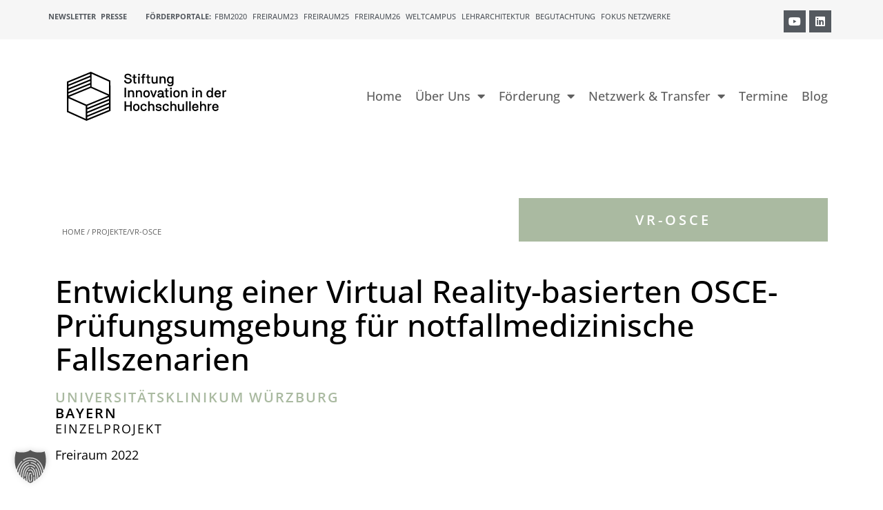

--- FILE ---
content_type: text/html; charset=UTF-8
request_url: https://stiftung-hochschullehre.de/projekt/vr-osce/
body_size: 24642
content:
<!doctype html>
<html lang="de-DE">
<head>
	<meta charset="UTF-8">
	<meta name="viewport" content="width=device-width, initial-scale=1">
	<link rel="profile" href="https://gmpg.org/xfn/11">
	<meta name='robots' content='index, follow, max-image-preview:large, max-snippet:-1, max-video-preview:-1' />
<link rel="alternate" hreflang="de" href="https://stiftung-hochschullehre.de/projekt/vr-osce/" />
<link rel="alternate" hreflang="x-default" href="https://stiftung-hochschullehre.de/projekt/vr-osce/" />

	<!-- This site is optimized with the Yoast SEO plugin v26.1.1 - https://yoast.com/wordpress/plugins/seo/ -->
	<title>VR-OSCE - Stiftung Innovation in der Hochschullehre</title>
	<link rel="canonical" href="https://stiftung-hochschullehre.de/projekt/vr-osce/" />
	<meta property="og:locale" content="de_DE" />
	<meta property="og:type" content="article" />
	<meta property="og:title" content="VR-OSCE - Stiftung Innovation in der Hochschullehre" />
	<meta property="og:url" content="https://stiftung-hochschullehre.de/projekt/vr-osce/" />
	<meta property="og:site_name" content="Stiftung Innovation in der Hochschullehre" />
	<meta name="twitter:card" content="summary_large_image" />
	<script type="application/ld+json" class="yoast-schema-graph">{"@context":"https://schema.org","@graph":[{"@type":"WebPage","@id":"https://stiftung-hochschullehre.de/projekt/vr-osce/","url":"https://stiftung-hochschullehre.de/projekt/vr-osce/","name":"VR-OSCE - Stiftung Innovation in der Hochschullehre","isPartOf":{"@id":"https://stiftung-hochschullehre.de/#website"},"datePublished":"2022-11-21T13:08:47+00:00","breadcrumb":{"@id":"https://stiftung-hochschullehre.de/projekt/vr-osce/#breadcrumb"},"inLanguage":"de","potentialAction":[{"@type":"ReadAction","target":["https://stiftung-hochschullehre.de/projekt/vr-osce/"]}]},{"@type":"BreadcrumbList","@id":"https://stiftung-hochschullehre.de/projekt/vr-osce/#breadcrumb","itemListElement":[{"@type":"ListItem","position":1,"name":"Startseite","item":"https://stiftung-hochschullehre.de/"},{"@type":"ListItem","position":2,"name":"VR-OSCE"}]},{"@type":"WebSite","@id":"https://stiftung-hochschullehre.de/#website","url":"https://stiftung-hochschullehre.de/","name":"Stiftung Innovation in der Hochschullehre","description":"Qualität und Innovationen in Studium und Lehre dauerhaft fördern","publisher":{"@id":"https://stiftung-hochschullehre.de/#organization"},"potentialAction":[{"@type":"SearchAction","target":{"@type":"EntryPoint","urlTemplate":"https://stiftung-hochschullehre.de/?s={search_term_string}"},"query-input":{"@type":"PropertyValueSpecification","valueRequired":true,"valueName":"search_term_string"}}],"inLanguage":"de"},{"@type":"Organization","@id":"https://stiftung-hochschullehre.de/#organization","name":"Stiftung Innovation in der Hochschullehre","url":"https://stiftung-hochschullehre.de/","logo":{"@type":"ImageObject","inLanguage":"de","@id":"https://stiftung-hochschullehre.de/#/schema/logo/image/","url":"https://stiftung-hochschullehre.de/wp-content/uploads/2023/03/Logo_Stiftung_Hochschullehre.svg","contentUrl":"https://stiftung-hochschullehre.de/wp-content/uploads/2023/03/Logo_Stiftung_Hochschullehre.svg","width":568.3,"height":249.2,"caption":"Stiftung Innovation in der Hochschullehre"},"image":{"@id":"https://stiftung-hochschullehre.de/#/schema/logo/image/"}}]}</script>
	<!-- / Yoast SEO plugin. -->


<link rel="alternate" type="application/rss+xml" title="Stiftung Innovation in der Hochschullehre &raquo; Feed" href="https://stiftung-hochschullehre.de/feed/" />
<link rel="alternate" type="application/rss+xml" title="Stiftung Innovation in der Hochschullehre &raquo; Kommentar-Feed" href="https://stiftung-hochschullehre.de/comments/feed/" />
<link rel="alternate" type="application/rss+xml" title="Stiftung Innovation in der Hochschullehre &raquo; VR-OSCE-Kommentar-Feed" href="https://stiftung-hochschullehre.de/projekt/vr-osce/feed/" />
<link rel="alternate" title="oEmbed (JSON)" type="application/json+oembed" href="https://stiftung-hochschullehre.de/wp-json/oembed/1.0/embed?url=https%3A%2F%2Fstiftung-hochschullehre.de%2Fprojekt%2Fvr-osce%2F" />
<link rel="alternate" title="oEmbed (XML)" type="text/xml+oembed" href="https://stiftung-hochschullehre.de/wp-json/oembed/1.0/embed?url=https%3A%2F%2Fstiftung-hochschullehre.de%2Fprojekt%2Fvr-osce%2F&#038;format=xml" />
<style id='wp-img-auto-sizes-contain-inline-css'>
img:is([sizes=auto i],[sizes^="auto," i]){contain-intrinsic-size:3000px 1500px}
/*# sourceURL=wp-img-auto-sizes-contain-inline-css */
</style>
<style id='wp-emoji-styles-inline-css'>

	img.wp-smiley, img.emoji {
		display: inline !important;
		border: none !important;
		box-shadow: none !important;
		height: 1em !important;
		width: 1em !important;
		margin: 0 0.07em !important;
		vertical-align: -0.1em !important;
		background: none !important;
		padding: 0 !important;
	}
/*# sourceURL=wp-emoji-styles-inline-css */
</style>
<link rel='stylesheet' id='wp-block-library-css' href='https://stiftung-hochschullehre.de/wp-includes/css/dist/block-library/style.min.css?ver=6.9' media='all' />
<style id='global-styles-inline-css'>
:root{--wp--preset--aspect-ratio--square: 1;--wp--preset--aspect-ratio--4-3: 4/3;--wp--preset--aspect-ratio--3-4: 3/4;--wp--preset--aspect-ratio--3-2: 3/2;--wp--preset--aspect-ratio--2-3: 2/3;--wp--preset--aspect-ratio--16-9: 16/9;--wp--preset--aspect-ratio--9-16: 9/16;--wp--preset--color--black: #000000;--wp--preset--color--cyan-bluish-gray: #abb8c3;--wp--preset--color--white: #ffffff;--wp--preset--color--pale-pink: #f78da7;--wp--preset--color--vivid-red: #cf2e2e;--wp--preset--color--luminous-vivid-orange: #ff6900;--wp--preset--color--luminous-vivid-amber: #fcb900;--wp--preset--color--light-green-cyan: #7bdcb5;--wp--preset--color--vivid-green-cyan: #00d084;--wp--preset--color--pale-cyan-blue: #8ed1fc;--wp--preset--color--vivid-cyan-blue: #0693e3;--wp--preset--color--vivid-purple: #9b51e0;--wp--preset--gradient--vivid-cyan-blue-to-vivid-purple: linear-gradient(135deg,rgb(6,147,227) 0%,rgb(155,81,224) 100%);--wp--preset--gradient--light-green-cyan-to-vivid-green-cyan: linear-gradient(135deg,rgb(122,220,180) 0%,rgb(0,208,130) 100%);--wp--preset--gradient--luminous-vivid-amber-to-luminous-vivid-orange: linear-gradient(135deg,rgb(252,185,0) 0%,rgb(255,105,0) 100%);--wp--preset--gradient--luminous-vivid-orange-to-vivid-red: linear-gradient(135deg,rgb(255,105,0) 0%,rgb(207,46,46) 100%);--wp--preset--gradient--very-light-gray-to-cyan-bluish-gray: linear-gradient(135deg,rgb(238,238,238) 0%,rgb(169,184,195) 100%);--wp--preset--gradient--cool-to-warm-spectrum: linear-gradient(135deg,rgb(74,234,220) 0%,rgb(151,120,209) 20%,rgb(207,42,186) 40%,rgb(238,44,130) 60%,rgb(251,105,98) 80%,rgb(254,248,76) 100%);--wp--preset--gradient--blush-light-purple: linear-gradient(135deg,rgb(255,206,236) 0%,rgb(152,150,240) 100%);--wp--preset--gradient--blush-bordeaux: linear-gradient(135deg,rgb(254,205,165) 0%,rgb(254,45,45) 50%,rgb(107,0,62) 100%);--wp--preset--gradient--luminous-dusk: linear-gradient(135deg,rgb(255,203,112) 0%,rgb(199,81,192) 50%,rgb(65,88,208) 100%);--wp--preset--gradient--pale-ocean: linear-gradient(135deg,rgb(255,245,203) 0%,rgb(182,227,212) 50%,rgb(51,167,181) 100%);--wp--preset--gradient--electric-grass: linear-gradient(135deg,rgb(202,248,128) 0%,rgb(113,206,126) 100%);--wp--preset--gradient--midnight: linear-gradient(135deg,rgb(2,3,129) 0%,rgb(40,116,252) 100%);--wp--preset--font-size--small: 13px;--wp--preset--font-size--medium: 20px;--wp--preset--font-size--large: 36px;--wp--preset--font-size--x-large: 42px;--wp--preset--spacing--20: 0.44rem;--wp--preset--spacing--30: 0.67rem;--wp--preset--spacing--40: 1rem;--wp--preset--spacing--50: 1.5rem;--wp--preset--spacing--60: 2.25rem;--wp--preset--spacing--70: 3.38rem;--wp--preset--spacing--80: 5.06rem;--wp--preset--shadow--natural: 6px 6px 9px rgba(0, 0, 0, 0.2);--wp--preset--shadow--deep: 12px 12px 50px rgba(0, 0, 0, 0.4);--wp--preset--shadow--sharp: 6px 6px 0px rgba(0, 0, 0, 0.2);--wp--preset--shadow--outlined: 6px 6px 0px -3px rgb(255, 255, 255), 6px 6px rgb(0, 0, 0);--wp--preset--shadow--crisp: 6px 6px 0px rgb(0, 0, 0);}:root { --wp--style--global--content-size: 800px;--wp--style--global--wide-size: 1200px; }:where(body) { margin: 0; }.wp-site-blocks > .alignleft { float: left; margin-right: 2em; }.wp-site-blocks > .alignright { float: right; margin-left: 2em; }.wp-site-blocks > .aligncenter { justify-content: center; margin-left: auto; margin-right: auto; }:where(.wp-site-blocks) > * { margin-block-start: 24px; margin-block-end: 0; }:where(.wp-site-blocks) > :first-child { margin-block-start: 0; }:where(.wp-site-blocks) > :last-child { margin-block-end: 0; }:root { --wp--style--block-gap: 24px; }:root :where(.is-layout-flow) > :first-child{margin-block-start: 0;}:root :where(.is-layout-flow) > :last-child{margin-block-end: 0;}:root :where(.is-layout-flow) > *{margin-block-start: 24px;margin-block-end: 0;}:root :where(.is-layout-constrained) > :first-child{margin-block-start: 0;}:root :where(.is-layout-constrained) > :last-child{margin-block-end: 0;}:root :where(.is-layout-constrained) > *{margin-block-start: 24px;margin-block-end: 0;}:root :where(.is-layout-flex){gap: 24px;}:root :where(.is-layout-grid){gap: 24px;}.is-layout-flow > .alignleft{float: left;margin-inline-start: 0;margin-inline-end: 2em;}.is-layout-flow > .alignright{float: right;margin-inline-start: 2em;margin-inline-end: 0;}.is-layout-flow > .aligncenter{margin-left: auto !important;margin-right: auto !important;}.is-layout-constrained > .alignleft{float: left;margin-inline-start: 0;margin-inline-end: 2em;}.is-layout-constrained > .alignright{float: right;margin-inline-start: 2em;margin-inline-end: 0;}.is-layout-constrained > .aligncenter{margin-left: auto !important;margin-right: auto !important;}.is-layout-constrained > :where(:not(.alignleft):not(.alignright):not(.alignfull)){max-width: var(--wp--style--global--content-size);margin-left: auto !important;margin-right: auto !important;}.is-layout-constrained > .alignwide{max-width: var(--wp--style--global--wide-size);}body .is-layout-flex{display: flex;}.is-layout-flex{flex-wrap: wrap;align-items: center;}.is-layout-flex > :is(*, div){margin: 0;}body .is-layout-grid{display: grid;}.is-layout-grid > :is(*, div){margin: 0;}body{padding-top: 0px;padding-right: 0px;padding-bottom: 0px;padding-left: 0px;}a:where(:not(.wp-element-button)){text-decoration: underline;}:root :where(.wp-element-button, .wp-block-button__link){background-color: #32373c;border-width: 0;color: #fff;font-family: inherit;font-size: inherit;font-style: inherit;font-weight: inherit;letter-spacing: inherit;line-height: inherit;padding-top: calc(0.667em + 2px);padding-right: calc(1.333em + 2px);padding-bottom: calc(0.667em + 2px);padding-left: calc(1.333em + 2px);text-decoration: none;text-transform: inherit;}.has-black-color{color: var(--wp--preset--color--black) !important;}.has-cyan-bluish-gray-color{color: var(--wp--preset--color--cyan-bluish-gray) !important;}.has-white-color{color: var(--wp--preset--color--white) !important;}.has-pale-pink-color{color: var(--wp--preset--color--pale-pink) !important;}.has-vivid-red-color{color: var(--wp--preset--color--vivid-red) !important;}.has-luminous-vivid-orange-color{color: var(--wp--preset--color--luminous-vivid-orange) !important;}.has-luminous-vivid-amber-color{color: var(--wp--preset--color--luminous-vivid-amber) !important;}.has-light-green-cyan-color{color: var(--wp--preset--color--light-green-cyan) !important;}.has-vivid-green-cyan-color{color: var(--wp--preset--color--vivid-green-cyan) !important;}.has-pale-cyan-blue-color{color: var(--wp--preset--color--pale-cyan-blue) !important;}.has-vivid-cyan-blue-color{color: var(--wp--preset--color--vivid-cyan-blue) !important;}.has-vivid-purple-color{color: var(--wp--preset--color--vivid-purple) !important;}.has-black-background-color{background-color: var(--wp--preset--color--black) !important;}.has-cyan-bluish-gray-background-color{background-color: var(--wp--preset--color--cyan-bluish-gray) !important;}.has-white-background-color{background-color: var(--wp--preset--color--white) !important;}.has-pale-pink-background-color{background-color: var(--wp--preset--color--pale-pink) !important;}.has-vivid-red-background-color{background-color: var(--wp--preset--color--vivid-red) !important;}.has-luminous-vivid-orange-background-color{background-color: var(--wp--preset--color--luminous-vivid-orange) !important;}.has-luminous-vivid-amber-background-color{background-color: var(--wp--preset--color--luminous-vivid-amber) !important;}.has-light-green-cyan-background-color{background-color: var(--wp--preset--color--light-green-cyan) !important;}.has-vivid-green-cyan-background-color{background-color: var(--wp--preset--color--vivid-green-cyan) !important;}.has-pale-cyan-blue-background-color{background-color: var(--wp--preset--color--pale-cyan-blue) !important;}.has-vivid-cyan-blue-background-color{background-color: var(--wp--preset--color--vivid-cyan-blue) !important;}.has-vivid-purple-background-color{background-color: var(--wp--preset--color--vivid-purple) !important;}.has-black-border-color{border-color: var(--wp--preset--color--black) !important;}.has-cyan-bluish-gray-border-color{border-color: var(--wp--preset--color--cyan-bluish-gray) !important;}.has-white-border-color{border-color: var(--wp--preset--color--white) !important;}.has-pale-pink-border-color{border-color: var(--wp--preset--color--pale-pink) !important;}.has-vivid-red-border-color{border-color: var(--wp--preset--color--vivid-red) !important;}.has-luminous-vivid-orange-border-color{border-color: var(--wp--preset--color--luminous-vivid-orange) !important;}.has-luminous-vivid-amber-border-color{border-color: var(--wp--preset--color--luminous-vivid-amber) !important;}.has-light-green-cyan-border-color{border-color: var(--wp--preset--color--light-green-cyan) !important;}.has-vivid-green-cyan-border-color{border-color: var(--wp--preset--color--vivid-green-cyan) !important;}.has-pale-cyan-blue-border-color{border-color: var(--wp--preset--color--pale-cyan-blue) !important;}.has-vivid-cyan-blue-border-color{border-color: var(--wp--preset--color--vivid-cyan-blue) !important;}.has-vivid-purple-border-color{border-color: var(--wp--preset--color--vivid-purple) !important;}.has-vivid-cyan-blue-to-vivid-purple-gradient-background{background: var(--wp--preset--gradient--vivid-cyan-blue-to-vivid-purple) !important;}.has-light-green-cyan-to-vivid-green-cyan-gradient-background{background: var(--wp--preset--gradient--light-green-cyan-to-vivid-green-cyan) !important;}.has-luminous-vivid-amber-to-luminous-vivid-orange-gradient-background{background: var(--wp--preset--gradient--luminous-vivid-amber-to-luminous-vivid-orange) !important;}.has-luminous-vivid-orange-to-vivid-red-gradient-background{background: var(--wp--preset--gradient--luminous-vivid-orange-to-vivid-red) !important;}.has-very-light-gray-to-cyan-bluish-gray-gradient-background{background: var(--wp--preset--gradient--very-light-gray-to-cyan-bluish-gray) !important;}.has-cool-to-warm-spectrum-gradient-background{background: var(--wp--preset--gradient--cool-to-warm-spectrum) !important;}.has-blush-light-purple-gradient-background{background: var(--wp--preset--gradient--blush-light-purple) !important;}.has-blush-bordeaux-gradient-background{background: var(--wp--preset--gradient--blush-bordeaux) !important;}.has-luminous-dusk-gradient-background{background: var(--wp--preset--gradient--luminous-dusk) !important;}.has-pale-ocean-gradient-background{background: var(--wp--preset--gradient--pale-ocean) !important;}.has-electric-grass-gradient-background{background: var(--wp--preset--gradient--electric-grass) !important;}.has-midnight-gradient-background{background: var(--wp--preset--gradient--midnight) !important;}.has-small-font-size{font-size: var(--wp--preset--font-size--small) !important;}.has-medium-font-size{font-size: var(--wp--preset--font-size--medium) !important;}.has-large-font-size{font-size: var(--wp--preset--font-size--large) !important;}.has-x-large-font-size{font-size: var(--wp--preset--font-size--x-large) !important;}
/*# sourceURL=global-styles-inline-css */
</style>

<link rel='stylesheet' id='jet-engine-frontend-css' href='https://stiftung-hochschullehre.de/wp-content/plugins/jet-engine/assets/css/frontend.css?ver=3.7.10.1' media='all' />
<link rel='stylesheet' id='wp-post-modal-css' href='https://stiftung-hochschullehre.de/wp-content/plugins/wp-post-modal/public/css/wp-post-modal-public.css?ver=1.0.0' media='all' />
<link rel='stylesheet' id='wpml-legacy-horizontal-list-0-css' href='https://stiftung-hochschullehre.de/wp-content/plugins/sitepress-multilingual-cms/templates/language-switchers/legacy-list-horizontal/style.min.css?ver=1' media='all' />
<link rel='stylesheet' id='wpml-menu-item-0-css' href='https://stiftung-hochschullehre.de/wp-content/plugins/sitepress-multilingual-cms/templates/language-switchers/menu-item/style.min.css?ver=1' media='all' />
<link rel='stylesheet' id='parent-style-css' href='https://stiftung-hochschullehre.de/wp-content/themes/hello-elementor/style.css?ver=6.9' media='all' />
<link rel='stylesheet' id='child-theme-css-css' href='https://stiftung-hochschullehre.de/wp-content/themes/hello-elementor-child/style.css?ver=6.9' media='all' />
<link rel='stylesheet' id='hello-elementor-css' href='https://stiftung-hochschullehre.de/wp-content/themes/hello-elementor/assets/css/reset.css?ver=3.4.4' media='all' />
<link rel='stylesheet' id='hello-elementor-theme-style-css' href='https://stiftung-hochschullehre.de/wp-content/themes/hello-elementor/assets/css/theme.css?ver=3.4.4' media='all' />
<link rel='stylesheet' id='hello-elementor-header-footer-css' href='https://stiftung-hochschullehre.de/wp-content/themes/hello-elementor/assets/css/header-footer.css?ver=3.4.4' media='all' />
<link rel='stylesheet' id='jet-theme-core-frontend-styles-css' href='https://stiftung-hochschullehre.de/wp-content/plugins/jet-theme-core/assets/css/frontend.css?ver=2.3.0.3' media='all' />
<link rel='stylesheet' id='dflip-style-css' href='https://stiftung-hochschullehre.de/wp-content/plugins/3d-flipbook-dflip-lite/assets/css/dflip.min.css?ver=2.4.20' media='all' />
<link rel='stylesheet' id='elementor-frontend-css' href='https://stiftung-hochschullehre.de/wp-content/plugins/elementor/assets/css/frontend.min.css?ver=3.32.4' media='all' />
<link rel='stylesheet' id='widget-heading-css' href='https://stiftung-hochschullehre.de/wp-content/plugins/elementor/assets/css/widget-heading.min.css?ver=3.32.4' media='all' />
<link rel='stylesheet' id='widget-social-icons-css' href='https://stiftung-hochschullehre.de/wp-content/plugins/elementor/assets/css/widget-social-icons.min.css?ver=3.32.4' media='all' />
<link rel='stylesheet' id='e-apple-webkit-css' href='https://stiftung-hochschullehre.de/wp-content/plugins/elementor/assets/css/conditionals/apple-webkit.min.css?ver=3.32.4' media='all' />
<link rel='stylesheet' id='widget-image-css' href='https://stiftung-hochschullehre.de/wp-content/plugins/elementor/assets/css/widget-image.min.css?ver=3.32.4' media='all' />
<link rel='stylesheet' id='widget-nav-menu-css' href='https://stiftung-hochschullehre.de/wp-content/plugins/elementor-pro/assets/css/widget-nav-menu.min.css?ver=3.32.2' media='all' />
<link rel='stylesheet' id='e-sticky-css' href='https://stiftung-hochschullehre.de/wp-content/plugins/elementor-pro/assets/css/modules/sticky.min.css?ver=3.32.2' media='all' />
<link rel='stylesheet' id='widget-spacer-css' href='https://stiftung-hochschullehre.de/wp-content/plugins/elementor/assets/css/widget-spacer.min.css?ver=3.32.4' media='all' />
<link rel='stylesheet' id='elementor-icons-css' href='https://stiftung-hochschullehre.de/wp-content/plugins/elementor/assets/lib/eicons/css/elementor-icons.min.css?ver=5.44.0' media='all' />
<link rel='stylesheet' id='elementor-post-5-css' href='https://stiftung-hochschullehre.de/wp-content/uploads/elementor/css/post-5.css?ver=1768497774' media='all' />
<link rel='stylesheet' id='jet-blog-css' href='https://stiftung-hochschullehre.de/wp-content/plugins/jet-blog/assets/css/jet-blog.css?ver=2.4.7' media='all' />
<link rel='stylesheet' id='elementor-post-340-css' href='https://stiftung-hochschullehre.de/wp-content/uploads/elementor/css/post-340.css?ver=1768497775' media='all' />
<link rel='stylesheet' id='elementor-post-39340-css' href='https://stiftung-hochschullehre.de/wp-content/uploads/elementor/css/post-39340.css?ver=1768497775' media='all' />
<link rel='stylesheet' id='elementor-post-8412-css' href='https://stiftung-hochschullehre.de/wp-content/uploads/elementor/css/post-8412.css?ver=1768497832' media='all' />
<link rel='stylesheet' id='borlabs-cookie-custom-css' href='https://stiftung-hochschullehre.de/wp-content/cache/borlabs-cookie/1/borlabs-cookie-1-de.css?ver=3.3.23-108' media='all' />
<link rel='stylesheet' id='tablepress-default-css' href='https://stiftung-hochschullehre.de/wp-content/tablepress-combined.min.css?ver=18' media='all' />
<link rel='stylesheet' id='jquery-chosen-css' href='https://stiftung-hochschullehre.de/wp-content/plugins/jet-search/assets/lib/chosen/chosen.min.css?ver=1.8.7' media='all' />
<link rel='stylesheet' id='jet-search-css' href='https://stiftung-hochschullehre.de/wp-content/plugins/jet-search/assets/css/jet-search.css?ver=3.5.14' media='all' />
<link rel='stylesheet' id='elementor-icons-shared-0-css' href='https://stiftung-hochschullehre.de/wp-content/plugins/elementor/assets/lib/font-awesome/css/fontawesome.min.css?ver=5.15.3' media='all' />
<link rel='stylesheet' id='elementor-icons-fa-brands-css' href='https://stiftung-hochschullehre.de/wp-content/plugins/elementor/assets/lib/font-awesome/css/brands.min.css?ver=5.15.3' media='all' />
<link rel='stylesheet' id='elementor-icons-fa-solid-css' href='https://stiftung-hochschullehre.de/wp-content/plugins/elementor/assets/lib/font-awesome/css/solid.min.css?ver=5.15.3' media='all' />
<script src="https://stiftung-hochschullehre.de/wp-includes/js/jquery/jquery.min.js?ver=3.7.1" id="jquery-core-js"></script>
<script src="https://stiftung-hochschullehre.de/wp-includes/js/jquery/jquery-migrate.min.js?ver=3.4.1" id="jquery-migrate-js"></script>
<script id="file_uploads_nfpluginsettings-js-extra">
var params = {"clearLogRestUrl":"https://stiftung-hochschullehre.de/wp-json/nf-file-uploads/debug-log/delete-all","clearLogButtonId":"file_uploads_clear_debug_logger","downloadLogRestUrl":"https://stiftung-hochschullehre.de/wp-json/nf-file-uploads/debug-log/get-all","downloadLogButtonId":"file_uploads_download_debug_logger"};
//# sourceURL=file_uploads_nfpluginsettings-js-extra
</script>
<script src="https://stiftung-hochschullehre.de/wp-content/plugins/ninja-forms-uploads/assets/js/nfpluginsettings.js?ver=3.3.23" id="file_uploads_nfpluginsettings-js"></script>
<script id="wpml-cookie-js-extra">
var wpml_cookies = {"wp-wpml_current_language":{"value":"de","expires":1,"path":"/"}};
var wpml_cookies = {"wp-wpml_current_language":{"value":"de","expires":1,"path":"/"}};
//# sourceURL=wpml-cookie-js-extra
</script>
<script src="https://stiftung-hochschullehre.de/wp-content/plugins/sitepress-multilingual-cms/res/js/cookies/language-cookie.js?ver=476000" id="wpml-cookie-js" defer data-wp-strategy="defer"></script>
<script id="wp-post-modal-js-extra">
var fromPHP = {"pluginUrl":"https://stiftung-hochschullehre.de/wp-content/plugins/wp-post-modal/public/","breakpoint":"0","styled":"1","disableScrolling":"1","loader":"1","ajax_url":"https://stiftung-hochschullehre.de/wp-admin/admin-ajax.php","siteUrl":"https://stiftung-hochschullehre.de","restMethod":"","iframe":"1","urlState":"1","containerID":"#modal-ready","modalLinkClass":"modal-link","isAdmin":"","customizing":""};
//# sourceURL=wp-post-modal-js-extra
</script>
<script src="https://stiftung-hochschullehre.de/wp-content/plugins/wp-post-modal/public/js/wp-post-modal-public.js?ver=1.0.0" id="wp-post-modal-js"></script>
<script data-no-optimize="1" data-no-minify="1" data-cfasync="false" nowprocket src="https://stiftung-hochschullehre.de/wp-content/cache/borlabs-cookie/1/borlabs-cookie-config-de.json.js?ver=3.3.23-116" id="borlabs-cookie-config-js"></script>
<script data-no-optimize="1" data-no-minify="1" data-cfasync="false" nowprocket src="https://stiftung-hochschullehre.de/wp-content/plugins/borlabs-cookie/assets/javascript/borlabs-cookie-prioritize.min.js?ver=3.3.23" id="borlabs-cookie-prioritize-js"></script>
<link rel="https://api.w.org/" href="https://stiftung-hochschullehre.de/wp-json/" /><link rel="alternate" title="JSON" type="application/json" href="https://stiftung-hochschullehre.de/wp-json/wp/v2/projekt/18435" /><link rel="EditURI" type="application/rsd+xml" title="RSD" href="https://stiftung-hochschullehre.de/xmlrpc.php?rsd" />
<meta name="generator" content="WordPress 6.9" />
<link rel='shortlink' href='https://stiftung-hochschullehre.de/?p=18435' />
<meta name="generator" content="WPML ver:4.7.6 stt:1,3;" />
<meta name="generator" content="Elementor 3.32.4; features: additional_custom_breakpoints; settings: css_print_method-external, google_font-enabled, font_display-block">
			<style>
				.e-con.e-parent:nth-of-type(n+4):not(.e-lazyloaded):not(.e-no-lazyload),
				.e-con.e-parent:nth-of-type(n+4):not(.e-lazyloaded):not(.e-no-lazyload) * {
					background-image: none !important;
				}
				@media screen and (max-height: 1024px) {
					.e-con.e-parent:nth-of-type(n+3):not(.e-lazyloaded):not(.e-no-lazyload),
					.e-con.e-parent:nth-of-type(n+3):not(.e-lazyloaded):not(.e-no-lazyload) * {
						background-image: none !important;
					}
				}
				@media screen and (max-height: 640px) {
					.e-con.e-parent:nth-of-type(n+2):not(.e-lazyloaded):not(.e-no-lazyload),
					.e-con.e-parent:nth-of-type(n+2):not(.e-lazyloaded):not(.e-no-lazyload) * {
						background-image: none !important;
					}
				}
			</style>
			<link rel="icon" href="https://stiftung-hochschullehre.de/wp-content/uploads/2023/06/icon.svg" sizes="32x32" />
<link rel="icon" href="https://stiftung-hochschullehre.de/wp-content/uploads/2023/06/icon.svg" sizes="192x192" />
<link rel="apple-touch-icon" href="https://stiftung-hochschullehre.de/wp-content/uploads/2023/06/icon.svg" />
<meta name="msapplication-TileImage" content="https://stiftung-hochschullehre.de/wp-content/uploads/2023/06/icon.svg" />
		<style id="wp-custom-css">
			.nf-field-element>h2, .nf-field-element>h3, .nf-field-element>h4 {
	margin-top: 40px;
}

.nf-field-element>ul, .nf-field-element>ol {
	margin-bottom: 1em;
}

#nf-field-1828-wrap .nf-field-sub-settings {
	font-weight: 400;
	font-size: 18px;
}

#nf-field-1951-wrap .nf-field-sub-settings {
	font-weight: 400;
	font-size: 18px;
}

.listradio-container .nf-field-description, .list-checkbox-wrap .nf-field-description {
    margin-bottom: 10px;
}
.elementor-widget-image a img[src$=".svg"] {
	width: 320px;
}

/* open-sans-300 - latin */
@font-face {
  font-family: 'Open Sans';
  font-style: normal;
  font-weight: 300;
  src: url('https://stiftung-hochschullehre.de/fonts/open-sans-v34-latin-300.eot'); /* IE9 Compat Modes */
  src: local(''),
       url('https://stiftung-hochschullehre.de/fonts/open-sans-v34-latin-300.eot?#iefix') format('embedded-opentype'), /* IE6-IE8 */
       url('https://stiftung-hochschullehre.de/fonts/open-sans-v34-latin-300.woff2') format('woff2'), /* Super Modern Browsers */
       url('https://stiftung-hochschullehre.de/fonts/open-sans-v34-latin-300.woff') format('woff'), /* Modern Browsers */
       url('https://stiftung-hochschullehre.de/fonts/open-sans-v34-latin-300.ttf') format('truetype'), /* Safari, Android, iOS */
       url('https://stiftung-hochschullehre.de/fonts/open-sans-v34-latin-300.svg#OpenSans') format('svg'); /* Legacy iOS */
}
/* open-sans-regular - latin */
@font-face {
  font-family: 'Open Sans';
  font-style: normal;
  font-weight: 400;
  src: url('https://stiftung-hochschullehre.de/fonts/open-sans-v34-latin-regular.eot'); /* IE9 Compat Modes */
  src: local(''),
       url('https://stiftung-hochschullehre.de/fonts/open-sans-v34-latin-regular.eot?#iefix') format('embedded-opentype'), /* IE6-IE8 */
       url('https://stiftung-hochschullehre.de/fonts/open-sans-v34-latin-regular.woff2') format('woff2'), /* Super Modern Browsers */
       url('https://stiftung-hochschullehre.de/fonts/open-sans-v34-latin-regular.woff') format('woff'), /* Modern Browsers */
       url('https://stiftung-hochschullehre.de/fonts/open-sans-v34-latin-regular.ttf') format('truetype'), /* Safari, Android, iOS */
       url('https://stiftung-hochschullehre.de/fonts/open-sans-v34-latin-regular.svg#OpenSans') format('svg'); /* Legacy iOS */
}
/* open-sans-500 - latin */
@font-face {
  font-family: 'Open Sans';
  font-style: normal;
  font-weight: 500;
  src: url('https://stiftung-hochschullehre.de/fonts/open-sans-v34-latin-500.eot'); /* IE9 Compat Modes */
  src: local(''),
       url('https://stiftung-hochschullehre.de/fonts/open-sans-v34-latin-500.eot?#iefix') format('embedded-opentype'), /* IE6-IE8 */
       url('https://stiftung-hochschullehre.de/fonts/open-sans-v34-latin-500.woff2') format('woff2'), /* Super Modern Browsers */
       url('https://stiftung-hochschullehre.de/fonts/open-sans-v34-latin-500.woff') format('woff'), /* Modern Browsers */
       url('https://stiftung-hochschullehre.de/fonts/open-sans-v34-latin-500.ttf') format('truetype'), /* Safari, Android, iOS */
       url('https://stiftung-hochschullehre.de/fonts/open-sans-v34-latin-500.svg#OpenSans') format('svg'); /* Legacy iOS */
}
/* open-sans-600 - latin */
@font-face {
  font-family: 'Open Sans';
  font-style: normal;
  font-weight: 600;
  src: url('https://stiftung-hochschullehre.de/fonts/open-sans-v34-latin-600.eot'); /* IE9 Compat Modes */
  src: local(''),
       url('https://stiftung-hochschullehre.de/fonts/open-sans-v34-latin-600.eot?#iefix') format('embedded-opentype'), /* IE6-IE8 */
       url('https://stiftung-hochschullehre.de/fonts/open-sans-v34-latin-600.woff2') format('woff2'), /* Super Modern Browsers */
       url('https://stiftung-hochschullehre.de/fonts/open-sans-v34-latin-600.woff') format('woff'), /* Modern Browsers */
       url('https://stiftung-hochschullehre.de/fonts/open-sans-v34-latin-600.ttf') format('truetype'), /* Safari, Android, iOS */
       url('https://stiftung-hochschullehre.de/fonts/open-sans-v34-latin-600.svg#OpenSans') format('svg'); /* Legacy iOS */
}
/* open-sans-700 - latin */
@font-face {
  font-family: 'Open Sans';
  font-style: normal;
  font-weight: 700;
  src: url('https://stiftung-hochschullehre.de/fonts/open-sans-v34-latin-700.eot'); /* IE9 Compat Modes */
  src: local(''),
       url('https://stiftung-hochschullehre.de/fonts/open-sans-v34-latin-700.eot?#iefix') format('embedded-opentype'), /* IE6-IE8 */
       url('https://stiftung-hochschullehre.de/fonts/open-sans-v34-latin-700.woff2') format('woff2'), /* Super Modern Browsers */
       url('https://stiftung-hochschullehre.de/fonts/open-sans-v34-latin-700.woff') format('woff'), /* Modern Browsers */
       url('https://stiftung-hochschullehre.de/fonts/open-sans-v34-latin-700.ttf') format('truetype'), /* Safari, Android, iOS */
       url('https://stiftung-hochschullehre.de/fonts/open-sans-v34-latin-700.svg#OpenSans') format('svg'); /* Legacy iOS */
}
/* open-sans-800 - latin */
@font-face {
  font-family: 'Open Sans';
  font-style: normal;
  font-weight: 800;
  src: url('https://stiftung-hochschullehre.de/fonts/open-sans-v34-latin-800.eot'); /* IE9 Compat Modes */
  src: local(''),
       url('https://stiftung-hochschullehre.de/fonts/open-sans-v34-latin-800.eot?#iefix') format('embedded-opentype'), /* IE6-IE8 */
       url('https://stiftung-hochschullehre.de/fonts/open-sans-v34-latin-800.woff2') format('woff2'), /* Super Modern Browsers */
       url('https://stiftung-hochschullehre.de/fonts/open-sans-v34-latin-800.woff') format('woff'), /* Modern Browsers */
       url('https://stiftung-hochschullehre.de/fonts/open-sans-v34-latin-800.ttf') format('truetype'), /* Safari, Android, iOS */
       url('https://stiftung-hochschullehre.de/fonts/open-sans-v34-latin-800.svg#OpenSans') format('svg'); /* Legacy iOS */
}
/* open-sans-300italic - latin */
@font-face {
  font-family: 'Open Sans';
  font-style: italic;
  font-weight: 300;
  src: url('https://stiftung-hochschullehre.de/fonts/open-sans-v34-latin-300italic.eot'); /* IE9 Compat Modes */
  src: local(''),
       url('https://stiftung-hochschullehre.de/fonts/open-sans-v34-latin-300italic.eot?#iefix') format('embedded-opentype'), /* IE6-IE8 */
       url('https://stiftung-hochschullehre.de/fonts/open-sans-v34-latin-300italic.woff2') format('woff2'), /* Super Modern Browsers */
       url('https://stiftung-hochschullehre.de/fonts/open-sans-v34-latin-300italic.woff') format('woff'), /* Modern Browsers */
       url('https://stiftung-hochschullehre.de/fonts/open-sans-v34-latin-300italic.ttf') format('truetype'), /* Safari, Android, iOS */
       url('https://stiftung-hochschullehre.de/fonts/open-sans-v34-latin-300italic.svg#OpenSans') format('svg'); /* Legacy iOS */
}
/* open-sans-italic - latin */
@font-face {
  font-family: 'Open Sans';
  font-style: italic;
  font-weight: 400;
  src: url('https://stiftung-hochschullehre.de/fonts/open-sans-v34-latin-italic.eot'); /* IE9 Compat Modes */
  src: local(''),
       url('https://stiftung-hochschullehre.de/fonts/open-sans-v34-latin-italic.eot?#iefix') format('embedded-opentype'), /* IE6-IE8 */
       url('https://stiftung-hochschullehre.de/fonts/open-sans-v34-latin-italic.woff2') format('woff2'), /* Super Modern Browsers */
       url('https://stiftung-hochschullehre.de/fonts/open-sans-v34-latin-italic.woff') format('woff'), /* Modern Browsers */
       url('https://stiftung-hochschullehre.de/fonts/open-sans-v34-latin-italic.ttf') format('truetype'), /* Safari, Android, iOS */
       url('https://stiftung-hochschullehre.de/fonts/open-sans-v34-latin-italic.svg#OpenSans') format('svg'); /* Legacy iOS */
}
/* open-sans-500italic - latin */
@font-face {
  font-family: 'Open Sans';
  font-style: italic;
  font-weight: 500;
  src: url('https://stiftung-hochschullehre.de/fonts/open-sans-v34-latin-500italic.eot'); /* IE9 Compat Modes */
  src: local(''),
       url('https://stiftung-hochschullehre.de/fonts/open-sans-v34-latin-500italic.eot?#iefix') format('embedded-opentype'), /* IE6-IE8 */
       url('https://stiftung-hochschullehre.de/fonts/open-sans-v34-latin-500italic.woff2') format('woff2'), /* Super Modern Browsers */
       url('https://stiftung-hochschullehre.de/fonts/open-sans-v34-latin-500italic.woff') format('woff'), /* Modern Browsers */
       url('https://stiftung-hochschullehre.de/fonts/open-sans-v34-latin-500italic.ttf') format('truetype'), /* Safari, Android, iOS */
       url('https://stiftung-hochschullehre.de/fonts/open-sans-v34-latin-500italic.svg#OpenSans') format('svg'); /* Legacy iOS */
}
/* open-sans-600italic - latin */
@font-face {
  font-family: 'Open Sans';
  font-style: italic;
  font-weight: 600;
  src: url('https://stiftung-hochschullehre.de/fonts/open-sans-v34-latin-600italic.eot'); /* IE9 Compat Modes */
  src: local(''),
       url('https://stiftung-hochschullehre.de/fonts/open-sans-v34-latin-600italic.eot?#iefix') format('embedded-opentype'), /* IE6-IE8 */
       url('https://stiftung-hochschullehre.de/fonts/open-sans-v34-latin-600italic.woff2') format('woff2'), /* Super Modern Browsers */
       url('https://stiftung-hochschullehre.de/fonts/open-sans-v34-latin-600italic.woff') format('woff'), /* Modern Browsers */
       url('https://stiftung-hochschullehre.de/fonts/open-sans-v34-latin-600italic.ttf') format('truetype'), /* Safari, Android, iOS */
       url('https://stiftung-hochschullehre.de/fonts/open-sans-v34-latin-600italic.svg#OpenSans') format('svg'); /* Legacy iOS */
}
/* open-sans-700italic - latin */
@font-face {
  font-family: 'Open Sans';
  font-style: italic;
  font-weight: 700;
  src: url('https://stiftung-hochschullehre.de/fonts/open-sans-v34-latin-700italic.eot'); /* IE9 Compat Modes */
  src: local(''),
       url('https://stiftung-hochschullehre.de/fonts/open-sans-v34-latin-700italic.eot?#iefix') format('embedded-opentype'), /* IE6-IE8 */
       url('https://stiftung-hochschullehre.de/fonts/open-sans-v34-latin-700italic.woff2') format('woff2'), /* Super Modern Browsers */
       url('https://stiftung-hochschullehre.de/fonts/open-sans-v34-latin-700italic.woff') format('woff'), /* Modern Browsers */
       url('https://stiftung-hochschullehre.de/fonts/open-sans-v34-latin-700italic.ttf') format('truetype'), /* Safari, Android, iOS */
       url('https://stiftung-hochschullehre.de/fonts/open-sans-v34-latin-700italic.svg#OpenSans') format('svg'); /* Legacy iOS */
}
/* open-sans-800italic - latin */
@font-face {
  font-family: 'Open Sans';
  font-style: italic;
  font-weight: 800;
  src: url('https://stiftung-hochschullehre.de/fonts/open-sans-v34-latin-800italic.eot'); /* IE9 Compat Modes */
  src: local(''),
       url('https://stiftung-hochschullehre.de/fonts/open-sans-v34-latin-800italic.eot?#iefix') format('embedded-opentype'), /* IE6-IE8 */
       url('https://stiftung-hochschullehre.de/fonts/open-sans-v34-latin-800italic.woff2') format('woff2'), /* Super Modern Browsers */
       url('https://stiftung-hochschullehre.de/fonts/open-sans-v34-latin-800italic.woff') format('woff'), /* Modern Browsers */
       url('https://stiftung-hochschullehre.de/fonts/open-sans-v34-latin-800italic.ttf') format('truetype'), /* Safari, Android, iOS */
       url('https://stiftung-hochschullehre.de/fonts/open-sans-v34-latin-800italic.svg#OpenSans') format('svg'); /* Legacy iOS */
}
body{
  font-family: 'Open Sans', sans-serif;
}

.jet-search-filter__input{height:42px!important;}

.jet-select__control{height:42px!important;}

.blog h2{font-size: 1.5rem!important;}
.blog h3{font-size: 1.25rem!important;}		</style>
		<link rel='stylesheet' id='jet-elements-css' href='https://stiftung-hochschullehre.de/wp-content/plugins/jet-elements/assets/css/jet-elements.css?ver=2.7.12.1' media='all' />
</head>
<body data-rsssl=1 class="wp-singular projekt-template-default single single-projekt postid-18435 wp-custom-logo wp-embed-responsive wp-theme-hello-elementor wp-child-theme-hello-elementor-child hello-elementor-default elementor-default elementor-template-full-width elementor-kit-5 elementor-page-8412">


<a class="skip-link screen-reader-text" href="#content">Zum Inhalt springen</a>

		<header data-elementor-type="header" data-elementor-id="340" class="elementor elementor-340 elementor-location-header" data-elementor-post-type="elementor_library">
			<div class="elementor-element elementor-element-bf212c3 elementor-hidden-tablet elementor-hidden-mobile e-flex e-con-boxed e-con e-parent" data-id="bf212c3" data-element_type="container" data-settings="{&quot;background_background&quot;:&quot;classic&quot;,&quot;jet_parallax_layout_list&quot;:[]}">
					<div class="e-con-inner">
		<div class="elementor-element elementor-element-754903d e-con-full e-flex e-con e-child" data-id="754903d" data-element_type="container" data-settings="{&quot;jet_parallax_layout_list&quot;:[]}">
		<div class="elementor-element elementor-element-3d6a9e2 e-con-full e-flex e-con e-child" data-id="3d6a9e2" data-element_type="container" data-settings="{&quot;jet_parallax_layout_list&quot;:[]}">
				<div class="elementor-element elementor-element-5e4f488 elementor-widget__width-auto elementor-widget elementor-widget-heading" data-id="5e4f488" data-element_type="widget" data-widget_type="heading.default">
				<div class="elementor-widget-container">
					<h2 class="elementor-heading-title elementor-size-default"><a href="https://stiftung-hochschullehre.de/newsletter/">Newsletter</a></h2>				</div>
				</div>
				<div class="elementor-element elementor-element-722b3ce elementor-widget__width-auto elementor-widget elementor-widget-heading" data-id="722b3ce" data-element_type="widget" data-widget_type="heading.default">
				<div class="elementor-widget-container">
					<h2 class="elementor-heading-title elementor-size-default"><a href="https://stiftung-hochschullehre.de/presse/">Presse</a></h2>				</div>
				</div>
				</div>
		<div class="elementor-element elementor-element-b84ac80 e-con-full e-flex e-con e-child" data-id="b84ac80" data-element_type="container" data-settings="{&quot;jet_parallax_layout_list&quot;:[]}">
				<div class="elementor-element elementor-element-ee4ce2b elementor-widget__width-auto elementor-widget elementor-widget-heading" data-id="ee4ce2b" data-element_type="widget" data-widget_type="heading.default">
				<div class="elementor-widget-container">
					<h2 class="elementor-heading-title elementor-size-default">Förderportale: </h2>				</div>
				</div>
				<div class="elementor-element elementor-element-f950f47 elementor-widget__width-auto elementor-widget elementor-widget-heading" data-id="f950f47" data-element_type="widget" data-widget_type="heading.default">
				<div class="elementor-widget-container">
					<h2 class="elementor-heading-title elementor-size-default"><a href="https://stiftung-hochschullehre-foerdermittelmanagement.antragsverwaltung.de/login.php" target="_blank">FBM2020</a></h2>				</div>
				</div>
				<div class="elementor-element elementor-element-ded3e85 elementor-widget__width-auto elementor-widget elementor-widget-heading" data-id="ded3e85" data-element_type="widget" data-widget_type="heading.default">
				<div class="elementor-widget-container">
					<h2 class="elementor-heading-title elementor-size-default"><a href="https://stil-freiraum2023.antragsverwaltung.de/login.php" target="_blank">Freiraum23</a></h2>				</div>
				</div>
				<div class="elementor-element elementor-element-5ef6ab0 elementor-widget__width-auto elementor-widget elementor-widget-heading" data-id="5ef6ab0" data-element_type="widget" data-widget_type="heading.default">
				<div class="elementor-widget-container">
					<h2 class="elementor-heading-title elementor-size-default"><a href="https://foerderportal.stiftung-hochschullehre.de/" target="_blank">Freiraum25</a></h2>				</div>
				</div>
				<div class="elementor-element elementor-element-01fd370 elementor-widget__width-auto elementor-widget elementor-widget-heading" data-id="01fd370" data-element_type="widget" data-widget_type="heading.default">
				<div class="elementor-widget-container">
					<h2 class="elementor-heading-title elementor-size-default"><a href="https://foerderportal.stiftung-hochschullehre.de/" target="_blank">Freiraum26</a></h2>				</div>
				</div>
				<div class="elementor-element elementor-element-19b7da8 elementor-widget__width-auto elementor-widget elementor-widget-heading" data-id="19b7da8" data-element_type="widget" data-widget_type="heading.default">
				<div class="elementor-widget-container">
					<h2 class="elementor-heading-title elementor-size-default"><a href="https://foerderportal.stiftung-hochschullehre.de/" target="_blank">Weltcampus</a></h2>				</div>
				</div>
				<div class="elementor-element elementor-element-72b2ecd elementor-widget__width-auto elementor-widget elementor-widget-heading" data-id="72b2ecd" data-element_type="widget" data-widget_type="heading.default">
				<div class="elementor-widget-container">
					<h2 class="elementor-heading-title elementor-size-default"><a href="https://foerderportal.stiftung-hochschullehre.de/" target="_blank">Lehrarchitektur</a></h2>				</div>
				</div>
				<div class="elementor-element elementor-element-a8240b8 elementor-widget__width-auto elementor-widget elementor-widget-heading" data-id="a8240b8" data-element_type="widget" data-widget_type="heading.default">
				<div class="elementor-widget-container">
					<h2 class="elementor-heading-title elementor-size-default"><a href="https://begutachtung.stiftung-hochschullehre.de/authentication/login?redirect=%2Foverview" target="_blank">Begutachtung</a></h2>				</div>
				</div>
				<div class="elementor-element elementor-element-9f329f3 elementor-widget__width-auto elementor-widget elementor-widget-heading" data-id="9f329f3" data-element_type="widget" data-widget_type="heading.default">
				<div class="elementor-widget-container">
					<h2 class="elementor-heading-title elementor-size-default"><a href="https://foerderportal.stiftung-hochschullehre.de/" target="_blank">Fokus Netzwerke</a></h2>				</div>
				</div>
				</div>
		<div class="elementor-element elementor-element-95b20ef e-con-full e-flex e-con e-child" data-id="95b20ef" data-element_type="container" data-settings="{&quot;jet_parallax_layout_list&quot;:[]}">
				<div class="elementor-element elementor-element-365418f e-grid-align-right elementor-grid-3 elementor-shape-rounded elementor-widget elementor-widget-social-icons" data-id="365418f" data-element_type="widget" data-widget_type="social-icons.default">
				<div class="elementor-widget-container">
							<div class="elementor-social-icons-wrapper elementor-grid" role="list">
							<span class="elementor-grid-item" role="listitem">
					<a class="elementor-icon elementor-social-icon elementor-social-icon-youtube elementor-repeater-item-e328e95" href="https://www.youtube.com/channel/UCsf-tfO25OB-1nF0OSVxJBA" target="_blank">
						<span class="elementor-screen-only">Youtube</span>
						<i aria-hidden="true" class="fab fa-youtube"></i>					</a>
				</span>
							<span class="elementor-grid-item" role="listitem">
					<a class="elementor-icon elementor-social-icon elementor-social-icon-linkedin elementor-repeater-item-9fb5777" href="https://www.linkedin.com/company/stiftung-hochschullehre/" target="_blank">
						<span class="elementor-screen-only">Linkedin</span>
						<i aria-hidden="true" class="fab fa-linkedin"></i>					</a>
				</span>
					</div>
						</div>
				</div>
				</div>
				</div>
					</div>
				</div>
		<div class="elementor-element elementor-element-634c6d9 elementor-hidden-desktop e-flex e-con-boxed e-con e-parent" data-id="634c6d9" data-element_type="container" data-settings="{&quot;background_background&quot;:&quot;classic&quot;,&quot;jet_parallax_layout_list&quot;:[]}">
					<div class="e-con-inner">
		<div class="elementor-element elementor-element-caa4e96 e-con-full e-flex e-con e-child" data-id="caa4e96" data-element_type="container" data-settings="{&quot;jet_parallax_layout_list&quot;:[]}">
		<div class="elementor-element elementor-element-8b38d54 e-con-full e-flex e-con e-child" data-id="8b38d54" data-element_type="container" data-settings="{&quot;jet_parallax_layout_list&quot;:[]}">
				<div class="elementor-element elementor-element-f2301f6 elementor-widget__width-auto elementor-widget elementor-widget-heading" data-id="f2301f6" data-element_type="widget" data-widget_type="heading.default">
				<div class="elementor-widget-container">
					<h2 class="elementor-heading-title elementor-size-default"><a href="https://stiftung-hochschullehre.de/newsletter/">Newsletter</a></h2>				</div>
				</div>
				<div class="elementor-element elementor-element-4a87bc6 elementor-widget__width-auto elementor-widget elementor-widget-heading" data-id="4a87bc6" data-element_type="widget" data-widget_type="heading.default">
				<div class="elementor-widget-container">
					<h2 class="elementor-heading-title elementor-size-default"><a href="https://stiftung-hochschullehre.de/presse/">Presse</a></h2>				</div>
				</div>
				</div>
		<div class="elementor-element elementor-element-528a93d e-con-full e-flex e-con e-child" data-id="528a93d" data-element_type="container" data-settings="{&quot;jet_parallax_layout_list&quot;:[]}">
				<div class="elementor-element elementor-element-ebdc3fe e-grid-align-right elementor-grid-3 elementor-shape-rounded elementor-widget elementor-widget-social-icons" data-id="ebdc3fe" data-element_type="widget" data-widget_type="social-icons.default">
				<div class="elementor-widget-container">
							<div class="elementor-social-icons-wrapper elementor-grid" role="list">
							<span class="elementor-grid-item" role="listitem">
					<a class="elementor-icon elementor-social-icon elementor-social-icon-youtube elementor-repeater-item-e328e95" href="https://www.youtube.com/channel/UCsf-tfO25OB-1nF0OSVxJBA" target="_blank">
						<span class="elementor-screen-only">Youtube</span>
						<i aria-hidden="true" class="fab fa-youtube"></i>					</a>
				</span>
							<span class="elementor-grid-item" role="listitem">
					<a class="elementor-icon elementor-social-icon elementor-social-icon-linkedin elementor-repeater-item-9fb5777" href="https://www.linkedin.com/company/stiftung-hochschullehre/" target="_blank">
						<span class="elementor-screen-only">Linkedin</span>
						<i aria-hidden="true" class="fab fa-linkedin"></i>					</a>
				</span>
					</div>
						</div>
				</div>
				</div>
				</div>
		<div class="elementor-element elementor-element-313b6f1 e-con-full e-flex e-con e-child" data-id="313b6f1" data-element_type="container" data-settings="{&quot;jet_parallax_layout_list&quot;:[]}">
				<div class="elementor-element elementor-element-00a1f1b elementor-widget__width-auto elementor-widget elementor-widget-heading" data-id="00a1f1b" data-element_type="widget" data-widget_type="heading.default">
				<div class="elementor-widget-container">
					<h2 class="elementor-heading-title elementor-size-default">Förderportale: </h2>				</div>
				</div>
				<div class="elementor-element elementor-element-fea5719 elementor-widget__width-auto elementor-widget elementor-widget-heading" data-id="fea5719" data-element_type="widget" data-widget_type="heading.default">
				<div class="elementor-widget-container">
					<h2 class="elementor-heading-title elementor-size-default"><a href="https://stiftung-hochschullehre-foerdermittelmanagement.antragsverwaltung.de/login.php" target="_blank">FBM2020</a></h2>				</div>
				</div>
				<div class="elementor-element elementor-element-6d562f2 elementor-widget__width-auto elementor-widget elementor-widget-heading" data-id="6d562f2" data-element_type="widget" data-widget_type="heading.default">
				<div class="elementor-widget-container">
					<h2 class="elementor-heading-title elementor-size-default"><a href="https://stil-freiraum2023.antragsverwaltung.de/login.php" target="_blank">Freiraum23</a></h2>				</div>
				</div>
				<div class="elementor-element elementor-element-6f77e3f elementor-widget__width-auto elementor-widget elementor-widget-heading" data-id="6f77e3f" data-element_type="widget" data-widget_type="heading.default">
				<div class="elementor-widget-container">
					<h2 class="elementor-heading-title elementor-size-default"><a href="https://foerderportal.stiftung-hochschullehre.de/" target="_blank">Freiraum25</a></h2>				</div>
				</div>
				<div class="elementor-element elementor-element-0c57e01 elementor-widget__width-auto elementor-widget elementor-widget-heading" data-id="0c57e01" data-element_type="widget" data-widget_type="heading.default">
				<div class="elementor-widget-container">
					<h2 class="elementor-heading-title elementor-size-default"><a href="https://foerderportal.stiftung-hochschullehre.de/" target="_blank">Freiraum26</a></h2>				</div>
				</div>
				<div class="elementor-element elementor-element-310f0aa elementor-widget__width-auto elementor-widget elementor-widget-heading" data-id="310f0aa" data-element_type="widget" data-widget_type="heading.default">
				<div class="elementor-widget-container">
					<h2 class="elementor-heading-title elementor-size-default"><a href="https://foerderportal.stiftung-hochschullehre.de/" target="_blank">Weltcampus</a></h2>				</div>
				</div>
				<div class="elementor-element elementor-element-0742467 elementor-widget__width-auto elementor-widget elementor-widget-heading" data-id="0742467" data-element_type="widget" data-widget_type="heading.default">
				<div class="elementor-widget-container">
					<h2 class="elementor-heading-title elementor-size-default"><a href="https://foerderportal.stiftung-hochschullehre.de/" target="_blank">Lehrarchitektur</a></h2>				</div>
				</div>
				<div class="elementor-element elementor-element-178d284 elementor-widget__width-auto elementor-widget elementor-widget-heading" data-id="178d284" data-element_type="widget" data-widget_type="heading.default">
				<div class="elementor-widget-container">
					<h2 class="elementor-heading-title elementor-size-default"><a href="https://begutachtung.stiftung-hochschullehre.de/authentication/login?redirect=%2Foverview" target="_blank">Begutachtung</a></h2>				</div>
				</div>
				<div class="elementor-element elementor-element-eeaddbf elementor-widget__width-auto elementor-widget elementor-widget-heading" data-id="eeaddbf" data-element_type="widget" data-widget_type="heading.default">
				<div class="elementor-widget-container">
					<h2 class="elementor-heading-title elementor-size-default"><a href="https://foerderportal.stiftung-hochschullehre.de/" target="_blank">Fokus Netzwerke</a></h2>				</div>
				</div>
				</div>
					</div>
				</div>
				<header class="elementor-section elementor-top-section elementor-element elementor-element-2231d5a1 elementor-section-content-middle elementor-section-height-min-height elementor-hidden-tablet elementor-hidden-mobile elementor-section-boxed elementor-section-height-default elementor-section-items-middle" data-id="2231d5a1" data-element_type="section" data-settings="{&quot;jet_parallax_layout_list&quot;:[],&quot;background_background&quot;:&quot;classic&quot;,&quot;sticky&quot;:&quot;top&quot;,&quot;sticky_on&quot;:[&quot;desktop&quot;,&quot;tablet&quot;,&quot;mobile&quot;],&quot;sticky_offset&quot;:0,&quot;sticky_effects_offset&quot;:0,&quot;sticky_anchor_link_offset&quot;:0}">
							<div class="elementor-background-overlay"></div>
							<div class="elementor-container elementor-column-gap-no">
					<div class="elementor-column elementor-col-50 elementor-top-column elementor-element elementor-element-187f126c" data-id="187f126c" data-element_type="column">
			<div class="elementor-widget-wrap elementor-element-populated">
						<div class="elementor-element elementor-element-1d5896c elementor-widget elementor-widget-theme-site-logo elementor-widget-image" data-id="1d5896c" data-element_type="widget" data-widget_type="theme-site-logo.default">
				<div class="elementor-widget-container">
											<a href="https://stiftung-hochschullehre.de">
			<img width="568" height="249" src="https://stiftung-hochschullehre.de/wp-content/uploads/2023/03/Logo_Stiftung_Hochschullehre.svg" class="attachment-full size-full wp-image-26759" alt="Logo der Stiftung Innovation in der Hochschullehre" />				</a>
											</div>
				</div>
					</div>
		</div>
				<div class="elementor-column elementor-col-50 elementor-top-column elementor-element elementor-element-1e6f92b2" data-id="1e6f92b2" data-element_type="column" data-settings="{&quot;background_background&quot;:&quot;classic&quot;}">
			<div class="elementor-widget-wrap elementor-element-populated">
						<div class="elementor-element elementor-element-9c9c2e5 elementor-nav-menu__align-end elementor-nav-menu--dropdown-tablet elementor-nav-menu__text-align-aside elementor-nav-menu--toggle elementor-nav-menu--burger elementor-widget elementor-widget-nav-menu" data-id="9c9c2e5" data-element_type="widget" data-settings="{&quot;layout&quot;:&quot;horizontal&quot;,&quot;submenu_icon&quot;:{&quot;value&quot;:&quot;&lt;i class=\&quot;fas fa-caret-down\&quot; aria-hidden=\&quot;true\&quot;&gt;&lt;\/i&gt;&quot;,&quot;library&quot;:&quot;fa-solid&quot;},&quot;toggle&quot;:&quot;burger&quot;}" data-widget_type="nav-menu.default">
				<div class="elementor-widget-container">
								<nav aria-label="Menü" class="elementor-nav-menu--main elementor-nav-menu__container elementor-nav-menu--layout-horizontal e--pointer-underline e--animation-fade">
				<ul id="menu-1-9c9c2e5" class="elementor-nav-menu"><li class="menu-item menu-item-type-post_type menu-item-object-page menu-item-home menu-item-8906"><a href="https://stiftung-hochschullehre.de/" class="elementor-item">Home</a></li>
<li class="menu-item menu-item-type-post_type menu-item-object-page menu-item-has-children menu-item-8423"><a href="https://stiftung-hochschullehre.de/ueber-uns/" class="elementor-item">Über Uns</a>
<ul class="sub-menu elementor-nav-menu--dropdown">
	<li class="menu-item menu-item-type-post_type menu-item-object-page menu-item-8471"><a href="https://stiftung-hochschullehre.de/ueber-uns/entstehung/" class="elementor-sub-item">Entstehung</a></li>
	<li class="menu-item menu-item-type-post_type menu-item-object-page menu-item-8472"><a href="https://stiftung-hochschullehre.de/ueber-uns/organisation-und-struktur/" class="elementor-sub-item">Organisation &#038; Struktur</a></li>
	<li class="menu-item menu-item-type-post_type menu-item-object-page menu-item-8473"><a href="https://stiftung-hochschullehre.de/ueber-uns/aufgaben-und-ziele/" class="elementor-sub-item">Aufgaben &#038; Ziele</a></li>
	<li class="menu-item menu-item-type-post_type menu-item-object-page menu-item-8474"><a href="https://stiftung-hochschullehre.de/ueber-uns/team/" class="elementor-sub-item">Team</a></li>
	<li class="menu-item menu-item-type-post_type menu-item-object-page menu-item-8657"><a href="https://stiftung-hochschullehre.de/ueber-uns/offene-stellen/" class="elementor-sub-item">Offene Stellen</a></li>
	<li class="menu-item menu-item-type-post_type menu-item-object-page menu-item-8475"><a href="https://stiftung-hochschullehre.de/ueber-uns/gremien/" class="elementor-sub-item">Gremien</a></li>
	<li class="menu-item menu-item-type-post_type menu-item-object-page menu-item-28128"><a href="https://stiftung-hochschullehre.de/ueber-uns/vergabeverfahren/" class="elementor-sub-item">Vergabeverfahren</a></li>
</ul>
</li>
<li class="menu-item menu-item-type-post_type menu-item-object-page menu-item-has-children menu-item-9893"><a href="https://stiftung-hochschullehre.de/foerderung/" class="elementor-item">Förderung</a>
<ul class="sub-menu elementor-nav-menu--dropdown">
	<li class="menu-item menu-item-type-post_type menu-item-object-page menu-item-has-children menu-item-42996"><a href="https://stiftung-hochschullehre.de/foerderung/die-welt-ist-mein-campus/" class="elementor-sub-item">Die Welt ist mein Campus</a>
	<ul class="sub-menu elementor-nav-menu--dropdown">
		<li class="menu-item menu-item-type-post_type menu-item-object-page menu-item-42997"><a href="https://stiftung-hochschullehre.de/foerderung/die-welt-ist-mein-campus/downloads-die-welt-ist-mein-campus/" class="elementor-sub-item">Downloads</a></li>
		<li class="menu-item menu-item-type-post_type menu-item-object-page menu-item-45667"><a href="https://stiftung-hochschullehre.de/foerderung/projektauswahl-die-welt-ist-mein-campus/" class="elementor-sub-item">Projektauswahl</a></li>
	</ul>
</li>
	<li class="menu-item menu-item-type-post_type menu-item-object-page menu-item-has-children menu-item-34623"><a href="https://stiftung-hochschullehre.de/foerderung/lehrarchitektur/" class="elementor-sub-item">Lehrarchitektur</a>
	<ul class="sub-menu elementor-nav-menu--dropdown">
		<li class="menu-item menu-item-type-post_type menu-item-object-page menu-item-34622"><a href="https://stiftung-hochschullehre.de/foerderung/lehrarchitektur/projektauswahl-lehrarchitektur/" class="elementor-sub-item">Projektauswahl</a></li>
		<li class="menu-item menu-item-type-post_type menu-item-object-page menu-item-45197"><a href="https://stiftung-hochschullehre.de/foerderung/lehrarchitektur/gefoerderte-projekte-lehrarchitektur/" class="elementor-sub-item">Geförderte Projekte</a></li>
		<li class="menu-item menu-item-type-post_type menu-item-object-page menu-item-34624"><a href="https://stiftung-hochschullehre.de/foerderung/lehrarchitektur/downloads-lehrarchitektur/" class="elementor-sub-item">Downloads</a></li>
	</ul>
</li>
	<li class="menu-item menu-item-type-post_type menu-item-object-page menu-item-has-children menu-item-30501"><a href="https://stiftung-hochschullehre.de/foerderung/freiraum/" class="elementor-sub-item">Freiraum</a>
	<ul class="sub-menu elementor-nav-menu--dropdown">
		<li class="menu-item menu-item-type-post_type menu-item-object-page menu-item-31432"><a href="https://stiftung-hochschullehre.de/foerderung/freiraum/projektauswahl-freiraum/" class="elementor-sub-item">Projektauswahl</a></li>
		<li class="menu-item menu-item-type-post_type menu-item-object-page menu-item-18617"><a href="https://stiftung-hochschullehre.de/foerderung/freiraum/gefoerderte-projekte-freiraum/" class="elementor-sub-item">Geförderte Projekte</a></li>
		<li class="menu-item menu-item-type-post_type menu-item-object-page menu-item-15720"><a href="https://stiftung-hochschullehre.de/foerderung/freiraum/begleitprogramm-freiraum/" class="elementor-sub-item">Begleitprogramm</a></li>
		<li class="menu-item menu-item-type-post_type menu-item-object-page menu-item-40546"><a href="https://stiftung-hochschullehre.de/foerderung/freiraum/weiterbildungsprogramm-freiraum/" class="elementor-sub-item">Gestalterinnen der Lehre &#8211; Agendasetterin</a></li>
		<li class="menu-item menu-item-type-post_type menu-item-object-page menu-item-30502"><a href="https://stiftung-hochschullehre.de/foerderung/freiraum/downloads-freiraum/" class="elementor-sub-item">Downloads</a></li>
	</ul>
</li>
	<li class="menu-item menu-item-type-post_type menu-item-object-page menu-item-has-children menu-item-15219"><a href="https://stiftung-hochschullehre.de/foerderung/fokus-netzwerke/" class="elementor-sub-item">Fokus Netzwerke</a>
	<ul class="sub-menu elementor-nav-menu--dropdown">
		<li class="menu-item menu-item-type-post_type menu-item-object-page menu-item-27381"><a href="https://stiftung-hochschullehre.de/foerderung/fokus-netzwerke/gefoerderte-projekte-fokus-netzwerke/" class="elementor-sub-item">Geförderte Projekte</a></li>
		<li class="menu-item menu-item-type-post_type menu-item-object-page menu-item-30186"><a href="https://stiftung-hochschullehre.de/foerderung/fokus-netzwerke/downloads-fokus-netzwerke/" class="elementor-sub-item">Downloads</a></li>
		<li class="menu-item menu-item-type-post_type menu-item-object-page menu-item-44239"><a href="https://stiftung-hochschullehre.de/foerderung/fokus-netzwerke/begleitprogramm-fokus-netzwerke/" class="elementor-sub-item">Begleitprogramm</a></li>
	</ul>
</li>
	<li class="menu-item menu-item-type-post_type menu-item-object-page menu-item-has-children menu-item-15218"><a href="https://stiftung-hochschullehre.de/foerderung/fokus-portale/" class="elementor-sub-item">Fokus Portale</a>
	<ul class="sub-menu elementor-nav-menu--dropdown">
		<li class="menu-item menu-item-type-post_type menu-item-object-page menu-item-27382"><a href="https://stiftung-hochschullehre.de/foerderung/fokus-portale/gefoerderte-projekte-fokus-portale/" class="elementor-sub-item">Geförderte Projekte</a></li>
		<li class="menu-item menu-item-type-post_type menu-item-object-page menu-item-30188"><a href="https://stiftung-hochschullehre.de/foerderung/fokus-portale/downloads-fokus-portale/" class="elementor-sub-item">Downloads</a></li>
	</ul>
</li>
	<li class="menu-item menu-item-type-post_type menu-item-object-page menu-item-has-children menu-item-10508"><a href="https://stiftung-hochschullehre.de/foerderung/hochschullehre-durch-digitalisierung-staerken/" class="elementor-sub-item">Hochschullehre durch Digitalisierung stärken</a>
	<ul class="sub-menu elementor-nav-menu--dropdown">
		<li class="menu-item menu-item-type-post_type menu-item-object-page menu-item-10514"><a href="https://stiftung-hochschullehre.de/foerderung/hochschullehre-durch-digitalisierung-staerken/gefoerderte-projekte-fbm2020/" class="elementor-sub-item">Geförderte Projekte</a></li>
		<li class="menu-item menu-item-type-post_type menu-item-object-page menu-item-15722"><a href="https://stiftung-hochschullehre.de/foerderung/hochschullehre-durch-digitalisierung-staerken/begleitprogramm-fbm2020/" class="elementor-sub-item">Begleitprogramm</a></li>
		<li class="menu-item menu-item-type-post_type menu-item-object-page menu-item-40547"><a href="https://stiftung-hochschullehre.de/foerderung/hochschullehre-durch-digitalisierung-staerken/weiterbildungsprogramm-fbm/" class="elementor-sub-item">Gestalterinnen der Lehre &#8211; Agendasetterin</a></li>
		<li class="menu-item menu-item-type-post_type menu-item-object-page menu-item-10510"><a href="https://stiftung-hochschullehre.de/foerderung/hochschullehre-durch-digitalisierung-staerken/begutachtungs-und-auswahlprozess-fbm2020/" class="elementor-sub-item">Begutachtungs- &#038; Auswahlprozess</a></li>
		<li class="menu-item menu-item-type-post_type menu-item-object-page menu-item-30072"><a href="https://stiftung-hochschullehre.de/foerderung/hochschullehre-durch-digitalisierung-staerken/downloads-fbm2020/" class="elementor-sub-item">Downloads</a></li>
	</ul>
</li>
	<li class="menu-item menu-item-type-post_type menu-item-object-page menu-item-33543"><a href="https://stiftung-hochschullehre.de/faq-foerderung/" class="elementor-sub-item">FAQ Förderung</a></li>
</ul>
</li>
<li class="menu-item menu-item-type-post_type menu-item-object-page menu-item-has-children menu-item-10318"><a href="https://stiftung-hochschullehre.de/netzwerk-und-transfer/" class="elementor-item">Netzwerk &#038; Transfer</a>
<ul class="sub-menu elementor-nav-menu--dropdown">
	<li class="menu-item menu-item-type-post_type menu-item-object-page menu-item-43072"><a href="https://stiftung-hochschullehre.de/netzwerk-und-transfer/transferkiosk/" class="elementor-sub-item">Transferkiosk</a></li>
	<li class="menu-item menu-item-type-post_type menu-item-object-page menu-item-27660"><a href="https://stiftung-hochschullehre.de/netzwerk-und-transfer/publikationen/" class="elementor-sub-item">Publikationen</a></li>
	<li class="menu-item menu-item-type-post_type menu-item-object-page menu-item-has-children menu-item-31882"><a href="https://stiftung-hochschullehre.de/netzwerk-und-transfer/jahresprogramm/" class="elementor-sub-item">Jahresprogramm</a>
	<ul class="sub-menu elementor-nav-menu--dropdown">
		<li class="menu-item menu-item-type-post_type menu-item-object-page menu-item-31880"><a href="https://stiftung-hochschullehre.de/netzwerk-und-transfer/jahresprogramm/jahresprogramm-2024/" class="elementor-sub-item">Jahresprogramm 2024</a></li>
		<li class="menu-item menu-item-type-post_type menu-item-object-page menu-item-11266"><a href="https://stiftung-hochschullehre.de/netzwerk-und-transfer/jahresprogramm/jahresprogramm-2022/" class="elementor-sub-item">Jahresprogramm 2022</a></li>
	</ul>
</li>
	<li class="menu-item menu-item-type-post_type menu-item-object-page menu-item-33718"><a href="https://stiftung-hochschullehre.de/netzwerk-und-transfer/ki-kompetenzen-staerken/" class="elementor-sub-item">KI-Kompetenzen stärken</a></li>
	<li class="menu-item menu-item-type-post_type menu-item-object-page menu-item-32194"><a href="https://stiftung-hochschullehre.de/netzwerk-und-transfer/wiki-portal-hochschullehre/" class="elementor-sub-item">Wiki-Portal Hochschullehre</a></li>
	<li class="menu-item menu-item-type-post_type menu-item-object-page menu-item-has-children menu-item-12898"><a href="https://stiftung-hochschullehre.de/netzwerk-und-transfer/turn/" class="elementor-sub-item">TURN Conference</a>
	<ul class="sub-menu elementor-nav-menu--dropdown">
		<li class="menu-item menu-item-type-post_type menu-item-object-page menu-item-43700"><a href="https://stiftung-hochschullehre.de/netzwerk-und-transfer/turn/turn-conference-2026/" class="elementor-sub-item">TURN Conference 2026</a></li>
		<li class="menu-item menu-item-type-post_type menu-item-object-page menu-item-39132"><a href="https://stiftung-hochschullehre.de/netzwerk-und-transfer/turn/turn-conference-2025/" class="elementor-sub-item">TURN Conference 2025</a></li>
		<li class="menu-item menu-item-type-post_type menu-item-object-page menu-item-29178"><a href="https://stiftung-hochschullehre.de/netzwerk-und-transfer/turn/turn-conference-2024/" class="elementor-sub-item">TURN Conference 2024</a></li>
		<li class="menu-item menu-item-type-post_type menu-item-object-page menu-item-27556"><a href="https://stiftung-hochschullehre.de/netzwerk-und-transfer/turn/turn-conference-2023/" class="elementor-sub-item">TURN Conference 2023</a></li>
		<li class="menu-item menu-item-type-post_type menu-item-object-page menu-item-26185"><a href="https://stiftung-hochschullehre.de/netzwerk-und-transfer/turn/turn22/" class="elementor-sub-item">TURN Conference 2022</a></li>
	</ul>
</li>
	<li class="menu-item menu-item-type-post_type menu-item-object-page menu-item-has-children menu-item-11342"><a href="https://stiftung-hochschullehre.de/netzwerk-und-transfer/university-future-festival/" class="elementor-sub-item">University:Future Festival</a>
	<ul class="sub-menu elementor-nav-menu--dropdown">
		<li class="menu-item menu-item-type-post_type menu-item-object-page menu-item-46860"><a href="https://stiftung-hochschullehre.de/netzwerk-und-transfer/university-future-festival/universityfuture-festival-2026/" class="elementor-sub-item">University:Future Festival 2026</a></li>
		<li class="menu-item menu-item-type-post_type menu-item-object-page menu-item-40880"><a href="https://stiftung-hochschullehre.de/netzwerk-und-transfer/university-future-festival/universityfuture-festival-2025/" class="elementor-sub-item">University:Future Festival 2025</a></li>
		<li class="menu-item menu-item-type-post_type menu-item-object-page menu-item-31920"><a href="https://stiftung-hochschullehre.de/netzwerk-und-transfer/university-future-festival/universityfuture-festival-2024/" class="elementor-sub-item">University:Future Festival 2024</a></li>
		<li class="menu-item menu-item-type-post_type menu-item-object-page menu-item-27535"><a href="https://stiftung-hochschullehre.de/netzwerk-und-transfer/university-future-festival/universityfuture-festival-2023/" class="elementor-sub-item">University:Future Festival 2023</a></li>
		<li class="menu-item menu-item-type-post_type menu-item-object-page menu-item-27515"><a href="https://stiftung-hochschullehre.de/netzwerk-und-transfer/university-future-festival/lets-talk-campus-2022/" class="elementor-sub-item">Let’s Talk:Campus 2022</a></li>
		<li class="menu-item menu-item-type-post_type menu-item-object-page menu-item-27514"><a href="https://stiftung-hochschullehre.de/netzwerk-und-transfer/university-future-festival/university-future-festival-2021/" class="elementor-sub-item">University:Future Festival 2021</a></li>
	</ul>
</li>
	<li class="menu-item menu-item-type-post_type menu-item-object-page menu-item-10940"><a href="https://stiftung-hochschullehre.de/netzwerk-und-transfer/lehrbezogene-portale/" class="elementor-sub-item">Lehrbezogene Portale</a></li>
</ul>
</li>
<li class="menu-item menu-item-type-post_type menu-item-object-page menu-item-9863"><a href="https://stiftung-hochschullehre.de/termine/" class="elementor-item">Termine</a></li>
<li class="menu-item menu-item-type-post_type menu-item-object-page menu-item-8889"><a href="https://stiftung-hochschullehre.de/blog/" class="elementor-item">Blog</a></li>
</ul>			</nav>
					<div class="elementor-menu-toggle" role="button" tabindex="0" aria-label="Menü Umschalter" aria-expanded="false">
			<i aria-hidden="true" role="presentation" class="elementor-menu-toggle__icon--open eicon-menu-bar"></i><i aria-hidden="true" role="presentation" class="elementor-menu-toggle__icon--close eicon-close"></i>		</div>
					<nav class="elementor-nav-menu--dropdown elementor-nav-menu__container" aria-hidden="true">
				<ul id="menu-2-9c9c2e5" class="elementor-nav-menu"><li class="menu-item menu-item-type-post_type menu-item-object-page menu-item-home menu-item-8906"><a href="https://stiftung-hochschullehre.de/" class="elementor-item" tabindex="-1">Home</a></li>
<li class="menu-item menu-item-type-post_type menu-item-object-page menu-item-has-children menu-item-8423"><a href="https://stiftung-hochschullehre.de/ueber-uns/" class="elementor-item" tabindex="-1">Über Uns</a>
<ul class="sub-menu elementor-nav-menu--dropdown">
	<li class="menu-item menu-item-type-post_type menu-item-object-page menu-item-8471"><a href="https://stiftung-hochschullehre.de/ueber-uns/entstehung/" class="elementor-sub-item" tabindex="-1">Entstehung</a></li>
	<li class="menu-item menu-item-type-post_type menu-item-object-page menu-item-8472"><a href="https://stiftung-hochschullehre.de/ueber-uns/organisation-und-struktur/" class="elementor-sub-item" tabindex="-1">Organisation &#038; Struktur</a></li>
	<li class="menu-item menu-item-type-post_type menu-item-object-page menu-item-8473"><a href="https://stiftung-hochschullehre.de/ueber-uns/aufgaben-und-ziele/" class="elementor-sub-item" tabindex="-1">Aufgaben &#038; Ziele</a></li>
	<li class="menu-item menu-item-type-post_type menu-item-object-page menu-item-8474"><a href="https://stiftung-hochschullehre.de/ueber-uns/team/" class="elementor-sub-item" tabindex="-1">Team</a></li>
	<li class="menu-item menu-item-type-post_type menu-item-object-page menu-item-8657"><a href="https://stiftung-hochschullehre.de/ueber-uns/offene-stellen/" class="elementor-sub-item" tabindex="-1">Offene Stellen</a></li>
	<li class="menu-item menu-item-type-post_type menu-item-object-page menu-item-8475"><a href="https://stiftung-hochschullehre.de/ueber-uns/gremien/" class="elementor-sub-item" tabindex="-1">Gremien</a></li>
	<li class="menu-item menu-item-type-post_type menu-item-object-page menu-item-28128"><a href="https://stiftung-hochschullehre.de/ueber-uns/vergabeverfahren/" class="elementor-sub-item" tabindex="-1">Vergabeverfahren</a></li>
</ul>
</li>
<li class="menu-item menu-item-type-post_type menu-item-object-page menu-item-has-children menu-item-9893"><a href="https://stiftung-hochschullehre.de/foerderung/" class="elementor-item" tabindex="-1">Förderung</a>
<ul class="sub-menu elementor-nav-menu--dropdown">
	<li class="menu-item menu-item-type-post_type menu-item-object-page menu-item-has-children menu-item-42996"><a href="https://stiftung-hochschullehre.de/foerderung/die-welt-ist-mein-campus/" class="elementor-sub-item" tabindex="-1">Die Welt ist mein Campus</a>
	<ul class="sub-menu elementor-nav-menu--dropdown">
		<li class="menu-item menu-item-type-post_type menu-item-object-page menu-item-42997"><a href="https://stiftung-hochschullehre.de/foerderung/die-welt-ist-mein-campus/downloads-die-welt-ist-mein-campus/" class="elementor-sub-item" tabindex="-1">Downloads</a></li>
		<li class="menu-item menu-item-type-post_type menu-item-object-page menu-item-45667"><a href="https://stiftung-hochschullehre.de/foerderung/projektauswahl-die-welt-ist-mein-campus/" class="elementor-sub-item" tabindex="-1">Projektauswahl</a></li>
	</ul>
</li>
	<li class="menu-item menu-item-type-post_type menu-item-object-page menu-item-has-children menu-item-34623"><a href="https://stiftung-hochschullehre.de/foerderung/lehrarchitektur/" class="elementor-sub-item" tabindex="-1">Lehrarchitektur</a>
	<ul class="sub-menu elementor-nav-menu--dropdown">
		<li class="menu-item menu-item-type-post_type menu-item-object-page menu-item-34622"><a href="https://stiftung-hochschullehre.de/foerderung/lehrarchitektur/projektauswahl-lehrarchitektur/" class="elementor-sub-item" tabindex="-1">Projektauswahl</a></li>
		<li class="menu-item menu-item-type-post_type menu-item-object-page menu-item-45197"><a href="https://stiftung-hochschullehre.de/foerderung/lehrarchitektur/gefoerderte-projekte-lehrarchitektur/" class="elementor-sub-item" tabindex="-1">Geförderte Projekte</a></li>
		<li class="menu-item menu-item-type-post_type menu-item-object-page menu-item-34624"><a href="https://stiftung-hochschullehre.de/foerderung/lehrarchitektur/downloads-lehrarchitektur/" class="elementor-sub-item" tabindex="-1">Downloads</a></li>
	</ul>
</li>
	<li class="menu-item menu-item-type-post_type menu-item-object-page menu-item-has-children menu-item-30501"><a href="https://stiftung-hochschullehre.de/foerderung/freiraum/" class="elementor-sub-item" tabindex="-1">Freiraum</a>
	<ul class="sub-menu elementor-nav-menu--dropdown">
		<li class="menu-item menu-item-type-post_type menu-item-object-page menu-item-31432"><a href="https://stiftung-hochschullehre.de/foerderung/freiraum/projektauswahl-freiraum/" class="elementor-sub-item" tabindex="-1">Projektauswahl</a></li>
		<li class="menu-item menu-item-type-post_type menu-item-object-page menu-item-18617"><a href="https://stiftung-hochschullehre.de/foerderung/freiraum/gefoerderte-projekte-freiraum/" class="elementor-sub-item" tabindex="-1">Geförderte Projekte</a></li>
		<li class="menu-item menu-item-type-post_type menu-item-object-page menu-item-15720"><a href="https://stiftung-hochschullehre.de/foerderung/freiraum/begleitprogramm-freiraum/" class="elementor-sub-item" tabindex="-1">Begleitprogramm</a></li>
		<li class="menu-item menu-item-type-post_type menu-item-object-page menu-item-40546"><a href="https://stiftung-hochschullehre.de/foerderung/freiraum/weiterbildungsprogramm-freiraum/" class="elementor-sub-item" tabindex="-1">Gestalterinnen der Lehre &#8211; Agendasetterin</a></li>
		<li class="menu-item menu-item-type-post_type menu-item-object-page menu-item-30502"><a href="https://stiftung-hochschullehre.de/foerderung/freiraum/downloads-freiraum/" class="elementor-sub-item" tabindex="-1">Downloads</a></li>
	</ul>
</li>
	<li class="menu-item menu-item-type-post_type menu-item-object-page menu-item-has-children menu-item-15219"><a href="https://stiftung-hochschullehre.de/foerderung/fokus-netzwerke/" class="elementor-sub-item" tabindex="-1">Fokus Netzwerke</a>
	<ul class="sub-menu elementor-nav-menu--dropdown">
		<li class="menu-item menu-item-type-post_type menu-item-object-page menu-item-27381"><a href="https://stiftung-hochschullehre.de/foerderung/fokus-netzwerke/gefoerderte-projekte-fokus-netzwerke/" class="elementor-sub-item" tabindex="-1">Geförderte Projekte</a></li>
		<li class="menu-item menu-item-type-post_type menu-item-object-page menu-item-30186"><a href="https://stiftung-hochschullehre.de/foerderung/fokus-netzwerke/downloads-fokus-netzwerke/" class="elementor-sub-item" tabindex="-1">Downloads</a></li>
		<li class="menu-item menu-item-type-post_type menu-item-object-page menu-item-44239"><a href="https://stiftung-hochschullehre.de/foerderung/fokus-netzwerke/begleitprogramm-fokus-netzwerke/" class="elementor-sub-item" tabindex="-1">Begleitprogramm</a></li>
	</ul>
</li>
	<li class="menu-item menu-item-type-post_type menu-item-object-page menu-item-has-children menu-item-15218"><a href="https://stiftung-hochschullehre.de/foerderung/fokus-portale/" class="elementor-sub-item" tabindex="-1">Fokus Portale</a>
	<ul class="sub-menu elementor-nav-menu--dropdown">
		<li class="menu-item menu-item-type-post_type menu-item-object-page menu-item-27382"><a href="https://stiftung-hochschullehre.de/foerderung/fokus-portale/gefoerderte-projekte-fokus-portale/" class="elementor-sub-item" tabindex="-1">Geförderte Projekte</a></li>
		<li class="menu-item menu-item-type-post_type menu-item-object-page menu-item-30188"><a href="https://stiftung-hochschullehre.de/foerderung/fokus-portale/downloads-fokus-portale/" class="elementor-sub-item" tabindex="-1">Downloads</a></li>
	</ul>
</li>
	<li class="menu-item menu-item-type-post_type menu-item-object-page menu-item-has-children menu-item-10508"><a href="https://stiftung-hochschullehre.de/foerderung/hochschullehre-durch-digitalisierung-staerken/" class="elementor-sub-item" tabindex="-1">Hochschullehre durch Digitalisierung stärken</a>
	<ul class="sub-menu elementor-nav-menu--dropdown">
		<li class="menu-item menu-item-type-post_type menu-item-object-page menu-item-10514"><a href="https://stiftung-hochschullehre.de/foerderung/hochschullehre-durch-digitalisierung-staerken/gefoerderte-projekte-fbm2020/" class="elementor-sub-item" tabindex="-1">Geförderte Projekte</a></li>
		<li class="menu-item menu-item-type-post_type menu-item-object-page menu-item-15722"><a href="https://stiftung-hochschullehre.de/foerderung/hochschullehre-durch-digitalisierung-staerken/begleitprogramm-fbm2020/" class="elementor-sub-item" tabindex="-1">Begleitprogramm</a></li>
		<li class="menu-item menu-item-type-post_type menu-item-object-page menu-item-40547"><a href="https://stiftung-hochschullehre.de/foerderung/hochschullehre-durch-digitalisierung-staerken/weiterbildungsprogramm-fbm/" class="elementor-sub-item" tabindex="-1">Gestalterinnen der Lehre &#8211; Agendasetterin</a></li>
		<li class="menu-item menu-item-type-post_type menu-item-object-page menu-item-10510"><a href="https://stiftung-hochschullehre.de/foerderung/hochschullehre-durch-digitalisierung-staerken/begutachtungs-und-auswahlprozess-fbm2020/" class="elementor-sub-item" tabindex="-1">Begutachtungs- &#038; Auswahlprozess</a></li>
		<li class="menu-item menu-item-type-post_type menu-item-object-page menu-item-30072"><a href="https://stiftung-hochschullehre.de/foerderung/hochschullehre-durch-digitalisierung-staerken/downloads-fbm2020/" class="elementor-sub-item" tabindex="-1">Downloads</a></li>
	</ul>
</li>
	<li class="menu-item menu-item-type-post_type menu-item-object-page menu-item-33543"><a href="https://stiftung-hochschullehre.de/faq-foerderung/" class="elementor-sub-item" tabindex="-1">FAQ Förderung</a></li>
</ul>
</li>
<li class="menu-item menu-item-type-post_type menu-item-object-page menu-item-has-children menu-item-10318"><a href="https://stiftung-hochschullehre.de/netzwerk-und-transfer/" class="elementor-item" tabindex="-1">Netzwerk &#038; Transfer</a>
<ul class="sub-menu elementor-nav-menu--dropdown">
	<li class="menu-item menu-item-type-post_type menu-item-object-page menu-item-43072"><a href="https://stiftung-hochschullehre.de/netzwerk-und-transfer/transferkiosk/" class="elementor-sub-item" tabindex="-1">Transferkiosk</a></li>
	<li class="menu-item menu-item-type-post_type menu-item-object-page menu-item-27660"><a href="https://stiftung-hochschullehre.de/netzwerk-und-transfer/publikationen/" class="elementor-sub-item" tabindex="-1">Publikationen</a></li>
	<li class="menu-item menu-item-type-post_type menu-item-object-page menu-item-has-children menu-item-31882"><a href="https://stiftung-hochschullehre.de/netzwerk-und-transfer/jahresprogramm/" class="elementor-sub-item" tabindex="-1">Jahresprogramm</a>
	<ul class="sub-menu elementor-nav-menu--dropdown">
		<li class="menu-item menu-item-type-post_type menu-item-object-page menu-item-31880"><a href="https://stiftung-hochschullehre.de/netzwerk-und-transfer/jahresprogramm/jahresprogramm-2024/" class="elementor-sub-item" tabindex="-1">Jahresprogramm 2024</a></li>
		<li class="menu-item menu-item-type-post_type menu-item-object-page menu-item-11266"><a href="https://stiftung-hochschullehre.de/netzwerk-und-transfer/jahresprogramm/jahresprogramm-2022/" class="elementor-sub-item" tabindex="-1">Jahresprogramm 2022</a></li>
	</ul>
</li>
	<li class="menu-item menu-item-type-post_type menu-item-object-page menu-item-33718"><a href="https://stiftung-hochschullehre.de/netzwerk-und-transfer/ki-kompetenzen-staerken/" class="elementor-sub-item" tabindex="-1">KI-Kompetenzen stärken</a></li>
	<li class="menu-item menu-item-type-post_type menu-item-object-page menu-item-32194"><a href="https://stiftung-hochschullehre.de/netzwerk-und-transfer/wiki-portal-hochschullehre/" class="elementor-sub-item" tabindex="-1">Wiki-Portal Hochschullehre</a></li>
	<li class="menu-item menu-item-type-post_type menu-item-object-page menu-item-has-children menu-item-12898"><a href="https://stiftung-hochschullehre.de/netzwerk-und-transfer/turn/" class="elementor-sub-item" tabindex="-1">TURN Conference</a>
	<ul class="sub-menu elementor-nav-menu--dropdown">
		<li class="menu-item menu-item-type-post_type menu-item-object-page menu-item-43700"><a href="https://stiftung-hochschullehre.de/netzwerk-und-transfer/turn/turn-conference-2026/" class="elementor-sub-item" tabindex="-1">TURN Conference 2026</a></li>
		<li class="menu-item menu-item-type-post_type menu-item-object-page menu-item-39132"><a href="https://stiftung-hochschullehre.de/netzwerk-und-transfer/turn/turn-conference-2025/" class="elementor-sub-item" tabindex="-1">TURN Conference 2025</a></li>
		<li class="menu-item menu-item-type-post_type menu-item-object-page menu-item-29178"><a href="https://stiftung-hochschullehre.de/netzwerk-und-transfer/turn/turn-conference-2024/" class="elementor-sub-item" tabindex="-1">TURN Conference 2024</a></li>
		<li class="menu-item menu-item-type-post_type menu-item-object-page menu-item-27556"><a href="https://stiftung-hochschullehre.de/netzwerk-und-transfer/turn/turn-conference-2023/" class="elementor-sub-item" tabindex="-1">TURN Conference 2023</a></li>
		<li class="menu-item menu-item-type-post_type menu-item-object-page menu-item-26185"><a href="https://stiftung-hochschullehre.de/netzwerk-und-transfer/turn/turn22/" class="elementor-sub-item" tabindex="-1">TURN Conference 2022</a></li>
	</ul>
</li>
	<li class="menu-item menu-item-type-post_type menu-item-object-page menu-item-has-children menu-item-11342"><a href="https://stiftung-hochschullehre.de/netzwerk-und-transfer/university-future-festival/" class="elementor-sub-item" tabindex="-1">University:Future Festival</a>
	<ul class="sub-menu elementor-nav-menu--dropdown">
		<li class="menu-item menu-item-type-post_type menu-item-object-page menu-item-46860"><a href="https://stiftung-hochschullehre.de/netzwerk-und-transfer/university-future-festival/universityfuture-festival-2026/" class="elementor-sub-item" tabindex="-1">University:Future Festival 2026</a></li>
		<li class="menu-item menu-item-type-post_type menu-item-object-page menu-item-40880"><a href="https://stiftung-hochschullehre.de/netzwerk-und-transfer/university-future-festival/universityfuture-festival-2025/" class="elementor-sub-item" tabindex="-1">University:Future Festival 2025</a></li>
		<li class="menu-item menu-item-type-post_type menu-item-object-page menu-item-31920"><a href="https://stiftung-hochschullehre.de/netzwerk-und-transfer/university-future-festival/universityfuture-festival-2024/" class="elementor-sub-item" tabindex="-1">University:Future Festival 2024</a></li>
		<li class="menu-item menu-item-type-post_type menu-item-object-page menu-item-27535"><a href="https://stiftung-hochschullehre.de/netzwerk-und-transfer/university-future-festival/universityfuture-festival-2023/" class="elementor-sub-item" tabindex="-1">University:Future Festival 2023</a></li>
		<li class="menu-item menu-item-type-post_type menu-item-object-page menu-item-27515"><a href="https://stiftung-hochschullehre.de/netzwerk-und-transfer/university-future-festival/lets-talk-campus-2022/" class="elementor-sub-item" tabindex="-1">Let’s Talk:Campus 2022</a></li>
		<li class="menu-item menu-item-type-post_type menu-item-object-page menu-item-27514"><a href="https://stiftung-hochschullehre.de/netzwerk-und-transfer/university-future-festival/university-future-festival-2021/" class="elementor-sub-item" tabindex="-1">University:Future Festival 2021</a></li>
	</ul>
</li>
	<li class="menu-item menu-item-type-post_type menu-item-object-page menu-item-10940"><a href="https://stiftung-hochschullehre.de/netzwerk-und-transfer/lehrbezogene-portale/" class="elementor-sub-item" tabindex="-1">Lehrbezogene Portale</a></li>
</ul>
</li>
<li class="menu-item menu-item-type-post_type menu-item-object-page menu-item-9863"><a href="https://stiftung-hochschullehre.de/termine/" class="elementor-item" tabindex="-1">Termine</a></li>
<li class="menu-item menu-item-type-post_type menu-item-object-page menu-item-8889"><a href="https://stiftung-hochschullehre.de/blog/" class="elementor-item" tabindex="-1">Blog</a></li>
</ul>			</nav>
						</div>
				</div>
					</div>
		</div>
					</div>
		</header>
				<section class="elementor-section elementor-top-section elementor-element elementor-element-149e11d elementor-hidden-desktop elementor-hidden-tablet elementor-hidden-mobile elementor-section-boxed elementor-section-height-default elementor-section-height-default" data-id="149e11d" data-element_type="section" data-settings="{&quot;jet_parallax_layout_list&quot;:[]}">
						<div class="elementor-container elementor-column-gap-default">
					<div class="elementor-column elementor-col-100 elementor-top-column elementor-element elementor-element-48b3b05" data-id="48b3b05" data-element_type="column">
			<div class="elementor-widget-wrap elementor-element-populated">
						<div class="elementor-element elementor-element-45ff563 elementor-widget elementor-widget-theme-site-logo elementor-widget-image" data-id="45ff563" data-element_type="widget" data-widget_type="theme-site-logo.default">
				<div class="elementor-widget-container">
											<a href="https://stiftung-hochschullehre.de">
			<img src="https://stiftung-hochschullehre.de/wp-content/uploads/2023/03/Logo_Stiftung_Hochschullehre.svg" title="Logo_StIL" alt="Logo der Stiftung Innovation in der Hochschullehre" loading="lazy" />				</a>
											</div>
				</div>
					</div>
		</div>
					</div>
		</section>
				<section class="elementor-section elementor-top-section elementor-element elementor-element-62d3dbe elementor-hidden-desktop elementor-hidden-tablet elementor-hidden-mobile elementor-section-boxed elementor-section-height-default elementor-section-height-default" data-id="62d3dbe" data-element_type="section" data-settings="{&quot;jet_parallax_layout_list&quot;:[]}">
						<div class="elementor-container elementor-column-gap-default">
					<div class="elementor-column elementor-col-100 elementor-top-column elementor-element elementor-element-582ab27" data-id="582ab27" data-element_type="column">
			<div class="elementor-widget-wrap elementor-element-populated">
						<div class="elementor-element elementor-element-b7ebef1 elementor-nav-menu__align-center elementor-nav-menu--dropdown-tablet elementor-nav-menu__text-align-aside elementor-nav-menu--toggle elementor-nav-menu--burger elementor-widget elementor-widget-nav-menu" data-id="b7ebef1" data-element_type="widget" data-settings="{&quot;layout&quot;:&quot;horizontal&quot;,&quot;submenu_icon&quot;:{&quot;value&quot;:&quot;&lt;i class=\&quot;fas fa-caret-down\&quot; aria-hidden=\&quot;true\&quot;&gt;&lt;\/i&gt;&quot;,&quot;library&quot;:&quot;fa-solid&quot;},&quot;toggle&quot;:&quot;burger&quot;}" data-widget_type="nav-menu.default">
				<div class="elementor-widget-container">
								<nav aria-label="Menü" class="elementor-nav-menu--main elementor-nav-menu__container elementor-nav-menu--layout-horizontal e--pointer-underline e--animation-fade">
				<ul id="menu-1-b7ebef1" class="elementor-nav-menu"><li class="menu-item menu-item-type-post_type menu-item-object-page menu-item-home menu-item-8906"><a href="https://stiftung-hochschullehre.de/" class="elementor-item">Home</a></li>
<li class="menu-item menu-item-type-post_type menu-item-object-page menu-item-has-children menu-item-8423"><a href="https://stiftung-hochschullehre.de/ueber-uns/" class="elementor-item">Über Uns</a>
<ul class="sub-menu elementor-nav-menu--dropdown">
	<li class="menu-item menu-item-type-post_type menu-item-object-page menu-item-8471"><a href="https://stiftung-hochschullehre.de/ueber-uns/entstehung/" class="elementor-sub-item">Entstehung</a></li>
	<li class="menu-item menu-item-type-post_type menu-item-object-page menu-item-8472"><a href="https://stiftung-hochschullehre.de/ueber-uns/organisation-und-struktur/" class="elementor-sub-item">Organisation &#038; Struktur</a></li>
	<li class="menu-item menu-item-type-post_type menu-item-object-page menu-item-8473"><a href="https://stiftung-hochschullehre.de/ueber-uns/aufgaben-und-ziele/" class="elementor-sub-item">Aufgaben &#038; Ziele</a></li>
	<li class="menu-item menu-item-type-post_type menu-item-object-page menu-item-8474"><a href="https://stiftung-hochschullehre.de/ueber-uns/team/" class="elementor-sub-item">Team</a></li>
	<li class="menu-item menu-item-type-post_type menu-item-object-page menu-item-8657"><a href="https://stiftung-hochschullehre.de/ueber-uns/offene-stellen/" class="elementor-sub-item">Offene Stellen</a></li>
	<li class="menu-item menu-item-type-post_type menu-item-object-page menu-item-8475"><a href="https://stiftung-hochschullehre.de/ueber-uns/gremien/" class="elementor-sub-item">Gremien</a></li>
	<li class="menu-item menu-item-type-post_type menu-item-object-page menu-item-28128"><a href="https://stiftung-hochschullehre.de/ueber-uns/vergabeverfahren/" class="elementor-sub-item">Vergabeverfahren</a></li>
</ul>
</li>
<li class="menu-item menu-item-type-post_type menu-item-object-page menu-item-has-children menu-item-9893"><a href="https://stiftung-hochschullehre.de/foerderung/" class="elementor-item">Förderung</a>
<ul class="sub-menu elementor-nav-menu--dropdown">
	<li class="menu-item menu-item-type-post_type menu-item-object-page menu-item-has-children menu-item-42996"><a href="https://stiftung-hochschullehre.de/foerderung/die-welt-ist-mein-campus/" class="elementor-sub-item">Die Welt ist mein Campus</a>
	<ul class="sub-menu elementor-nav-menu--dropdown">
		<li class="menu-item menu-item-type-post_type menu-item-object-page menu-item-42997"><a href="https://stiftung-hochschullehre.de/foerderung/die-welt-ist-mein-campus/downloads-die-welt-ist-mein-campus/" class="elementor-sub-item">Downloads</a></li>
		<li class="menu-item menu-item-type-post_type menu-item-object-page menu-item-45667"><a href="https://stiftung-hochschullehre.de/foerderung/projektauswahl-die-welt-ist-mein-campus/" class="elementor-sub-item">Projektauswahl</a></li>
	</ul>
</li>
	<li class="menu-item menu-item-type-post_type menu-item-object-page menu-item-has-children menu-item-34623"><a href="https://stiftung-hochschullehre.de/foerderung/lehrarchitektur/" class="elementor-sub-item">Lehrarchitektur</a>
	<ul class="sub-menu elementor-nav-menu--dropdown">
		<li class="menu-item menu-item-type-post_type menu-item-object-page menu-item-34622"><a href="https://stiftung-hochschullehre.de/foerderung/lehrarchitektur/projektauswahl-lehrarchitektur/" class="elementor-sub-item">Projektauswahl</a></li>
		<li class="menu-item menu-item-type-post_type menu-item-object-page menu-item-45197"><a href="https://stiftung-hochschullehre.de/foerderung/lehrarchitektur/gefoerderte-projekte-lehrarchitektur/" class="elementor-sub-item">Geförderte Projekte</a></li>
		<li class="menu-item menu-item-type-post_type menu-item-object-page menu-item-34624"><a href="https://stiftung-hochschullehre.de/foerderung/lehrarchitektur/downloads-lehrarchitektur/" class="elementor-sub-item">Downloads</a></li>
	</ul>
</li>
	<li class="menu-item menu-item-type-post_type menu-item-object-page menu-item-has-children menu-item-30501"><a href="https://stiftung-hochschullehre.de/foerderung/freiraum/" class="elementor-sub-item">Freiraum</a>
	<ul class="sub-menu elementor-nav-menu--dropdown">
		<li class="menu-item menu-item-type-post_type menu-item-object-page menu-item-31432"><a href="https://stiftung-hochschullehre.de/foerderung/freiraum/projektauswahl-freiraum/" class="elementor-sub-item">Projektauswahl</a></li>
		<li class="menu-item menu-item-type-post_type menu-item-object-page menu-item-18617"><a href="https://stiftung-hochschullehre.de/foerderung/freiraum/gefoerderte-projekte-freiraum/" class="elementor-sub-item">Geförderte Projekte</a></li>
		<li class="menu-item menu-item-type-post_type menu-item-object-page menu-item-15720"><a href="https://stiftung-hochschullehre.de/foerderung/freiraum/begleitprogramm-freiraum/" class="elementor-sub-item">Begleitprogramm</a></li>
		<li class="menu-item menu-item-type-post_type menu-item-object-page menu-item-40546"><a href="https://stiftung-hochschullehre.de/foerderung/freiraum/weiterbildungsprogramm-freiraum/" class="elementor-sub-item">Gestalterinnen der Lehre &#8211; Agendasetterin</a></li>
		<li class="menu-item menu-item-type-post_type menu-item-object-page menu-item-30502"><a href="https://stiftung-hochschullehre.de/foerderung/freiraum/downloads-freiraum/" class="elementor-sub-item">Downloads</a></li>
	</ul>
</li>
	<li class="menu-item menu-item-type-post_type menu-item-object-page menu-item-has-children menu-item-15219"><a href="https://stiftung-hochschullehre.de/foerderung/fokus-netzwerke/" class="elementor-sub-item">Fokus Netzwerke</a>
	<ul class="sub-menu elementor-nav-menu--dropdown">
		<li class="menu-item menu-item-type-post_type menu-item-object-page menu-item-27381"><a href="https://stiftung-hochschullehre.de/foerderung/fokus-netzwerke/gefoerderte-projekte-fokus-netzwerke/" class="elementor-sub-item">Geförderte Projekte</a></li>
		<li class="menu-item menu-item-type-post_type menu-item-object-page menu-item-30186"><a href="https://stiftung-hochschullehre.de/foerderung/fokus-netzwerke/downloads-fokus-netzwerke/" class="elementor-sub-item">Downloads</a></li>
		<li class="menu-item menu-item-type-post_type menu-item-object-page menu-item-44239"><a href="https://stiftung-hochschullehre.de/foerderung/fokus-netzwerke/begleitprogramm-fokus-netzwerke/" class="elementor-sub-item">Begleitprogramm</a></li>
	</ul>
</li>
	<li class="menu-item menu-item-type-post_type menu-item-object-page menu-item-has-children menu-item-15218"><a href="https://stiftung-hochschullehre.de/foerderung/fokus-portale/" class="elementor-sub-item">Fokus Portale</a>
	<ul class="sub-menu elementor-nav-menu--dropdown">
		<li class="menu-item menu-item-type-post_type menu-item-object-page menu-item-27382"><a href="https://stiftung-hochschullehre.de/foerderung/fokus-portale/gefoerderte-projekte-fokus-portale/" class="elementor-sub-item">Geförderte Projekte</a></li>
		<li class="menu-item menu-item-type-post_type menu-item-object-page menu-item-30188"><a href="https://stiftung-hochschullehre.de/foerderung/fokus-portale/downloads-fokus-portale/" class="elementor-sub-item">Downloads</a></li>
	</ul>
</li>
	<li class="menu-item menu-item-type-post_type menu-item-object-page menu-item-has-children menu-item-10508"><a href="https://stiftung-hochschullehre.de/foerderung/hochschullehre-durch-digitalisierung-staerken/" class="elementor-sub-item">Hochschullehre durch Digitalisierung stärken</a>
	<ul class="sub-menu elementor-nav-menu--dropdown">
		<li class="menu-item menu-item-type-post_type menu-item-object-page menu-item-10514"><a href="https://stiftung-hochschullehre.de/foerderung/hochschullehre-durch-digitalisierung-staerken/gefoerderte-projekte-fbm2020/" class="elementor-sub-item">Geförderte Projekte</a></li>
		<li class="menu-item menu-item-type-post_type menu-item-object-page menu-item-15722"><a href="https://stiftung-hochschullehre.de/foerderung/hochschullehre-durch-digitalisierung-staerken/begleitprogramm-fbm2020/" class="elementor-sub-item">Begleitprogramm</a></li>
		<li class="menu-item menu-item-type-post_type menu-item-object-page menu-item-40547"><a href="https://stiftung-hochschullehre.de/foerderung/hochschullehre-durch-digitalisierung-staerken/weiterbildungsprogramm-fbm/" class="elementor-sub-item">Gestalterinnen der Lehre &#8211; Agendasetterin</a></li>
		<li class="menu-item menu-item-type-post_type menu-item-object-page menu-item-10510"><a href="https://stiftung-hochschullehre.de/foerderung/hochschullehre-durch-digitalisierung-staerken/begutachtungs-und-auswahlprozess-fbm2020/" class="elementor-sub-item">Begutachtungs- &#038; Auswahlprozess</a></li>
		<li class="menu-item menu-item-type-post_type menu-item-object-page menu-item-30072"><a href="https://stiftung-hochschullehre.de/foerderung/hochschullehre-durch-digitalisierung-staerken/downloads-fbm2020/" class="elementor-sub-item">Downloads</a></li>
	</ul>
</li>
	<li class="menu-item menu-item-type-post_type menu-item-object-page menu-item-33543"><a href="https://stiftung-hochschullehre.de/faq-foerderung/" class="elementor-sub-item">FAQ Förderung</a></li>
</ul>
</li>
<li class="menu-item menu-item-type-post_type menu-item-object-page menu-item-has-children menu-item-10318"><a href="https://stiftung-hochschullehre.de/netzwerk-und-transfer/" class="elementor-item">Netzwerk &#038; Transfer</a>
<ul class="sub-menu elementor-nav-menu--dropdown">
	<li class="menu-item menu-item-type-post_type menu-item-object-page menu-item-43072"><a href="https://stiftung-hochschullehre.de/netzwerk-und-transfer/transferkiosk/" class="elementor-sub-item">Transferkiosk</a></li>
	<li class="menu-item menu-item-type-post_type menu-item-object-page menu-item-27660"><a href="https://stiftung-hochschullehre.de/netzwerk-und-transfer/publikationen/" class="elementor-sub-item">Publikationen</a></li>
	<li class="menu-item menu-item-type-post_type menu-item-object-page menu-item-has-children menu-item-31882"><a href="https://stiftung-hochschullehre.de/netzwerk-und-transfer/jahresprogramm/" class="elementor-sub-item">Jahresprogramm</a>
	<ul class="sub-menu elementor-nav-menu--dropdown">
		<li class="menu-item menu-item-type-post_type menu-item-object-page menu-item-31880"><a href="https://stiftung-hochschullehre.de/netzwerk-und-transfer/jahresprogramm/jahresprogramm-2024/" class="elementor-sub-item">Jahresprogramm 2024</a></li>
		<li class="menu-item menu-item-type-post_type menu-item-object-page menu-item-11266"><a href="https://stiftung-hochschullehre.de/netzwerk-und-transfer/jahresprogramm/jahresprogramm-2022/" class="elementor-sub-item">Jahresprogramm 2022</a></li>
	</ul>
</li>
	<li class="menu-item menu-item-type-post_type menu-item-object-page menu-item-33718"><a href="https://stiftung-hochschullehre.de/netzwerk-und-transfer/ki-kompetenzen-staerken/" class="elementor-sub-item">KI-Kompetenzen stärken</a></li>
	<li class="menu-item menu-item-type-post_type menu-item-object-page menu-item-32194"><a href="https://stiftung-hochschullehre.de/netzwerk-und-transfer/wiki-portal-hochschullehre/" class="elementor-sub-item">Wiki-Portal Hochschullehre</a></li>
	<li class="menu-item menu-item-type-post_type menu-item-object-page menu-item-has-children menu-item-12898"><a href="https://stiftung-hochschullehre.de/netzwerk-und-transfer/turn/" class="elementor-sub-item">TURN Conference</a>
	<ul class="sub-menu elementor-nav-menu--dropdown">
		<li class="menu-item menu-item-type-post_type menu-item-object-page menu-item-43700"><a href="https://stiftung-hochschullehre.de/netzwerk-und-transfer/turn/turn-conference-2026/" class="elementor-sub-item">TURN Conference 2026</a></li>
		<li class="menu-item menu-item-type-post_type menu-item-object-page menu-item-39132"><a href="https://stiftung-hochschullehre.de/netzwerk-und-transfer/turn/turn-conference-2025/" class="elementor-sub-item">TURN Conference 2025</a></li>
		<li class="menu-item menu-item-type-post_type menu-item-object-page menu-item-29178"><a href="https://stiftung-hochschullehre.de/netzwerk-und-transfer/turn/turn-conference-2024/" class="elementor-sub-item">TURN Conference 2024</a></li>
		<li class="menu-item menu-item-type-post_type menu-item-object-page menu-item-27556"><a href="https://stiftung-hochschullehre.de/netzwerk-und-transfer/turn/turn-conference-2023/" class="elementor-sub-item">TURN Conference 2023</a></li>
		<li class="menu-item menu-item-type-post_type menu-item-object-page menu-item-26185"><a href="https://stiftung-hochschullehre.de/netzwerk-und-transfer/turn/turn22/" class="elementor-sub-item">TURN Conference 2022</a></li>
	</ul>
</li>
	<li class="menu-item menu-item-type-post_type menu-item-object-page menu-item-has-children menu-item-11342"><a href="https://stiftung-hochschullehre.de/netzwerk-und-transfer/university-future-festival/" class="elementor-sub-item">University:Future Festival</a>
	<ul class="sub-menu elementor-nav-menu--dropdown">
		<li class="menu-item menu-item-type-post_type menu-item-object-page menu-item-46860"><a href="https://stiftung-hochschullehre.de/netzwerk-und-transfer/university-future-festival/universityfuture-festival-2026/" class="elementor-sub-item">University:Future Festival 2026</a></li>
		<li class="menu-item menu-item-type-post_type menu-item-object-page menu-item-40880"><a href="https://stiftung-hochschullehre.de/netzwerk-und-transfer/university-future-festival/universityfuture-festival-2025/" class="elementor-sub-item">University:Future Festival 2025</a></li>
		<li class="menu-item menu-item-type-post_type menu-item-object-page menu-item-31920"><a href="https://stiftung-hochschullehre.de/netzwerk-und-transfer/university-future-festival/universityfuture-festival-2024/" class="elementor-sub-item">University:Future Festival 2024</a></li>
		<li class="menu-item menu-item-type-post_type menu-item-object-page menu-item-27535"><a href="https://stiftung-hochschullehre.de/netzwerk-und-transfer/university-future-festival/universityfuture-festival-2023/" class="elementor-sub-item">University:Future Festival 2023</a></li>
		<li class="menu-item menu-item-type-post_type menu-item-object-page menu-item-27515"><a href="https://stiftung-hochschullehre.de/netzwerk-und-transfer/university-future-festival/lets-talk-campus-2022/" class="elementor-sub-item">Let’s Talk:Campus 2022</a></li>
		<li class="menu-item menu-item-type-post_type menu-item-object-page menu-item-27514"><a href="https://stiftung-hochschullehre.de/netzwerk-und-transfer/university-future-festival/university-future-festival-2021/" class="elementor-sub-item">University:Future Festival 2021</a></li>
	</ul>
</li>
	<li class="menu-item menu-item-type-post_type menu-item-object-page menu-item-10940"><a href="https://stiftung-hochschullehre.de/netzwerk-und-transfer/lehrbezogene-portale/" class="elementor-sub-item">Lehrbezogene Portale</a></li>
</ul>
</li>
<li class="menu-item menu-item-type-post_type menu-item-object-page menu-item-9863"><a href="https://stiftung-hochschullehre.de/termine/" class="elementor-item">Termine</a></li>
<li class="menu-item menu-item-type-post_type menu-item-object-page menu-item-8889"><a href="https://stiftung-hochschullehre.de/blog/" class="elementor-item">Blog</a></li>
</ul>			</nav>
					<div class="elementor-menu-toggle" role="button" tabindex="0" aria-label="Menü Umschalter" aria-expanded="false">
			<i aria-hidden="true" role="presentation" class="elementor-menu-toggle__icon--open eicon-menu-bar"></i><i aria-hidden="true" role="presentation" class="elementor-menu-toggle__icon--close eicon-close"></i>		</div>
					<nav class="elementor-nav-menu--dropdown elementor-nav-menu__container" aria-hidden="true">
				<ul id="menu-2-b7ebef1" class="elementor-nav-menu"><li class="menu-item menu-item-type-post_type menu-item-object-page menu-item-home menu-item-8906"><a href="https://stiftung-hochschullehre.de/" class="elementor-item" tabindex="-1">Home</a></li>
<li class="menu-item menu-item-type-post_type menu-item-object-page menu-item-has-children menu-item-8423"><a href="https://stiftung-hochschullehre.de/ueber-uns/" class="elementor-item" tabindex="-1">Über Uns</a>
<ul class="sub-menu elementor-nav-menu--dropdown">
	<li class="menu-item menu-item-type-post_type menu-item-object-page menu-item-8471"><a href="https://stiftung-hochschullehre.de/ueber-uns/entstehung/" class="elementor-sub-item" tabindex="-1">Entstehung</a></li>
	<li class="menu-item menu-item-type-post_type menu-item-object-page menu-item-8472"><a href="https://stiftung-hochschullehre.de/ueber-uns/organisation-und-struktur/" class="elementor-sub-item" tabindex="-1">Organisation &#038; Struktur</a></li>
	<li class="menu-item menu-item-type-post_type menu-item-object-page menu-item-8473"><a href="https://stiftung-hochschullehre.de/ueber-uns/aufgaben-und-ziele/" class="elementor-sub-item" tabindex="-1">Aufgaben &#038; Ziele</a></li>
	<li class="menu-item menu-item-type-post_type menu-item-object-page menu-item-8474"><a href="https://stiftung-hochschullehre.de/ueber-uns/team/" class="elementor-sub-item" tabindex="-1">Team</a></li>
	<li class="menu-item menu-item-type-post_type menu-item-object-page menu-item-8657"><a href="https://stiftung-hochschullehre.de/ueber-uns/offene-stellen/" class="elementor-sub-item" tabindex="-1">Offene Stellen</a></li>
	<li class="menu-item menu-item-type-post_type menu-item-object-page menu-item-8475"><a href="https://stiftung-hochschullehre.de/ueber-uns/gremien/" class="elementor-sub-item" tabindex="-1">Gremien</a></li>
	<li class="menu-item menu-item-type-post_type menu-item-object-page menu-item-28128"><a href="https://stiftung-hochschullehre.de/ueber-uns/vergabeverfahren/" class="elementor-sub-item" tabindex="-1">Vergabeverfahren</a></li>
</ul>
</li>
<li class="menu-item menu-item-type-post_type menu-item-object-page menu-item-has-children menu-item-9893"><a href="https://stiftung-hochschullehre.de/foerderung/" class="elementor-item" tabindex="-1">Förderung</a>
<ul class="sub-menu elementor-nav-menu--dropdown">
	<li class="menu-item menu-item-type-post_type menu-item-object-page menu-item-has-children menu-item-42996"><a href="https://stiftung-hochschullehre.de/foerderung/die-welt-ist-mein-campus/" class="elementor-sub-item" tabindex="-1">Die Welt ist mein Campus</a>
	<ul class="sub-menu elementor-nav-menu--dropdown">
		<li class="menu-item menu-item-type-post_type menu-item-object-page menu-item-42997"><a href="https://stiftung-hochschullehre.de/foerderung/die-welt-ist-mein-campus/downloads-die-welt-ist-mein-campus/" class="elementor-sub-item" tabindex="-1">Downloads</a></li>
		<li class="menu-item menu-item-type-post_type menu-item-object-page menu-item-45667"><a href="https://stiftung-hochschullehre.de/foerderung/projektauswahl-die-welt-ist-mein-campus/" class="elementor-sub-item" tabindex="-1">Projektauswahl</a></li>
	</ul>
</li>
	<li class="menu-item menu-item-type-post_type menu-item-object-page menu-item-has-children menu-item-34623"><a href="https://stiftung-hochschullehre.de/foerderung/lehrarchitektur/" class="elementor-sub-item" tabindex="-1">Lehrarchitektur</a>
	<ul class="sub-menu elementor-nav-menu--dropdown">
		<li class="menu-item menu-item-type-post_type menu-item-object-page menu-item-34622"><a href="https://stiftung-hochschullehre.de/foerderung/lehrarchitektur/projektauswahl-lehrarchitektur/" class="elementor-sub-item" tabindex="-1">Projektauswahl</a></li>
		<li class="menu-item menu-item-type-post_type menu-item-object-page menu-item-45197"><a href="https://stiftung-hochschullehre.de/foerderung/lehrarchitektur/gefoerderte-projekte-lehrarchitektur/" class="elementor-sub-item" tabindex="-1">Geförderte Projekte</a></li>
		<li class="menu-item menu-item-type-post_type menu-item-object-page menu-item-34624"><a href="https://stiftung-hochschullehre.de/foerderung/lehrarchitektur/downloads-lehrarchitektur/" class="elementor-sub-item" tabindex="-1">Downloads</a></li>
	</ul>
</li>
	<li class="menu-item menu-item-type-post_type menu-item-object-page menu-item-has-children menu-item-30501"><a href="https://stiftung-hochschullehre.de/foerderung/freiraum/" class="elementor-sub-item" tabindex="-1">Freiraum</a>
	<ul class="sub-menu elementor-nav-menu--dropdown">
		<li class="menu-item menu-item-type-post_type menu-item-object-page menu-item-31432"><a href="https://stiftung-hochschullehre.de/foerderung/freiraum/projektauswahl-freiraum/" class="elementor-sub-item" tabindex="-1">Projektauswahl</a></li>
		<li class="menu-item menu-item-type-post_type menu-item-object-page menu-item-18617"><a href="https://stiftung-hochschullehre.de/foerderung/freiraum/gefoerderte-projekte-freiraum/" class="elementor-sub-item" tabindex="-1">Geförderte Projekte</a></li>
		<li class="menu-item menu-item-type-post_type menu-item-object-page menu-item-15720"><a href="https://stiftung-hochschullehre.de/foerderung/freiraum/begleitprogramm-freiraum/" class="elementor-sub-item" tabindex="-1">Begleitprogramm</a></li>
		<li class="menu-item menu-item-type-post_type menu-item-object-page menu-item-40546"><a href="https://stiftung-hochschullehre.de/foerderung/freiraum/weiterbildungsprogramm-freiraum/" class="elementor-sub-item" tabindex="-1">Gestalterinnen der Lehre &#8211; Agendasetterin</a></li>
		<li class="menu-item menu-item-type-post_type menu-item-object-page menu-item-30502"><a href="https://stiftung-hochschullehre.de/foerderung/freiraum/downloads-freiraum/" class="elementor-sub-item" tabindex="-1">Downloads</a></li>
	</ul>
</li>
	<li class="menu-item menu-item-type-post_type menu-item-object-page menu-item-has-children menu-item-15219"><a href="https://stiftung-hochschullehre.de/foerderung/fokus-netzwerke/" class="elementor-sub-item" tabindex="-1">Fokus Netzwerke</a>
	<ul class="sub-menu elementor-nav-menu--dropdown">
		<li class="menu-item menu-item-type-post_type menu-item-object-page menu-item-27381"><a href="https://stiftung-hochschullehre.de/foerderung/fokus-netzwerke/gefoerderte-projekte-fokus-netzwerke/" class="elementor-sub-item" tabindex="-1">Geförderte Projekte</a></li>
		<li class="menu-item menu-item-type-post_type menu-item-object-page menu-item-30186"><a href="https://stiftung-hochschullehre.de/foerderung/fokus-netzwerke/downloads-fokus-netzwerke/" class="elementor-sub-item" tabindex="-1">Downloads</a></li>
		<li class="menu-item menu-item-type-post_type menu-item-object-page menu-item-44239"><a href="https://stiftung-hochschullehre.de/foerderung/fokus-netzwerke/begleitprogramm-fokus-netzwerke/" class="elementor-sub-item" tabindex="-1">Begleitprogramm</a></li>
	</ul>
</li>
	<li class="menu-item menu-item-type-post_type menu-item-object-page menu-item-has-children menu-item-15218"><a href="https://stiftung-hochschullehre.de/foerderung/fokus-portale/" class="elementor-sub-item" tabindex="-1">Fokus Portale</a>
	<ul class="sub-menu elementor-nav-menu--dropdown">
		<li class="menu-item menu-item-type-post_type menu-item-object-page menu-item-27382"><a href="https://stiftung-hochschullehre.de/foerderung/fokus-portale/gefoerderte-projekte-fokus-portale/" class="elementor-sub-item" tabindex="-1">Geförderte Projekte</a></li>
		<li class="menu-item menu-item-type-post_type menu-item-object-page menu-item-30188"><a href="https://stiftung-hochschullehre.de/foerderung/fokus-portale/downloads-fokus-portale/" class="elementor-sub-item" tabindex="-1">Downloads</a></li>
	</ul>
</li>
	<li class="menu-item menu-item-type-post_type menu-item-object-page menu-item-has-children menu-item-10508"><a href="https://stiftung-hochschullehre.de/foerderung/hochschullehre-durch-digitalisierung-staerken/" class="elementor-sub-item" tabindex="-1">Hochschullehre durch Digitalisierung stärken</a>
	<ul class="sub-menu elementor-nav-menu--dropdown">
		<li class="menu-item menu-item-type-post_type menu-item-object-page menu-item-10514"><a href="https://stiftung-hochschullehre.de/foerderung/hochschullehre-durch-digitalisierung-staerken/gefoerderte-projekte-fbm2020/" class="elementor-sub-item" tabindex="-1">Geförderte Projekte</a></li>
		<li class="menu-item menu-item-type-post_type menu-item-object-page menu-item-15722"><a href="https://stiftung-hochschullehre.de/foerderung/hochschullehre-durch-digitalisierung-staerken/begleitprogramm-fbm2020/" class="elementor-sub-item" tabindex="-1">Begleitprogramm</a></li>
		<li class="menu-item menu-item-type-post_type menu-item-object-page menu-item-40547"><a href="https://stiftung-hochschullehre.de/foerderung/hochschullehre-durch-digitalisierung-staerken/weiterbildungsprogramm-fbm/" class="elementor-sub-item" tabindex="-1">Gestalterinnen der Lehre &#8211; Agendasetterin</a></li>
		<li class="menu-item menu-item-type-post_type menu-item-object-page menu-item-10510"><a href="https://stiftung-hochschullehre.de/foerderung/hochschullehre-durch-digitalisierung-staerken/begutachtungs-und-auswahlprozess-fbm2020/" class="elementor-sub-item" tabindex="-1">Begutachtungs- &#038; Auswahlprozess</a></li>
		<li class="menu-item menu-item-type-post_type menu-item-object-page menu-item-30072"><a href="https://stiftung-hochschullehre.de/foerderung/hochschullehre-durch-digitalisierung-staerken/downloads-fbm2020/" class="elementor-sub-item" tabindex="-1">Downloads</a></li>
	</ul>
</li>
	<li class="menu-item menu-item-type-post_type menu-item-object-page menu-item-33543"><a href="https://stiftung-hochschullehre.de/faq-foerderung/" class="elementor-sub-item" tabindex="-1">FAQ Förderung</a></li>
</ul>
</li>
<li class="menu-item menu-item-type-post_type menu-item-object-page menu-item-has-children menu-item-10318"><a href="https://stiftung-hochschullehre.de/netzwerk-und-transfer/" class="elementor-item" tabindex="-1">Netzwerk &#038; Transfer</a>
<ul class="sub-menu elementor-nav-menu--dropdown">
	<li class="menu-item menu-item-type-post_type menu-item-object-page menu-item-43072"><a href="https://stiftung-hochschullehre.de/netzwerk-und-transfer/transferkiosk/" class="elementor-sub-item" tabindex="-1">Transferkiosk</a></li>
	<li class="menu-item menu-item-type-post_type menu-item-object-page menu-item-27660"><a href="https://stiftung-hochschullehre.de/netzwerk-und-transfer/publikationen/" class="elementor-sub-item" tabindex="-1">Publikationen</a></li>
	<li class="menu-item menu-item-type-post_type menu-item-object-page menu-item-has-children menu-item-31882"><a href="https://stiftung-hochschullehre.de/netzwerk-und-transfer/jahresprogramm/" class="elementor-sub-item" tabindex="-1">Jahresprogramm</a>
	<ul class="sub-menu elementor-nav-menu--dropdown">
		<li class="menu-item menu-item-type-post_type menu-item-object-page menu-item-31880"><a href="https://stiftung-hochschullehre.de/netzwerk-und-transfer/jahresprogramm/jahresprogramm-2024/" class="elementor-sub-item" tabindex="-1">Jahresprogramm 2024</a></li>
		<li class="menu-item menu-item-type-post_type menu-item-object-page menu-item-11266"><a href="https://stiftung-hochschullehre.de/netzwerk-und-transfer/jahresprogramm/jahresprogramm-2022/" class="elementor-sub-item" tabindex="-1">Jahresprogramm 2022</a></li>
	</ul>
</li>
	<li class="menu-item menu-item-type-post_type menu-item-object-page menu-item-33718"><a href="https://stiftung-hochschullehre.de/netzwerk-und-transfer/ki-kompetenzen-staerken/" class="elementor-sub-item" tabindex="-1">KI-Kompetenzen stärken</a></li>
	<li class="menu-item menu-item-type-post_type menu-item-object-page menu-item-32194"><a href="https://stiftung-hochschullehre.de/netzwerk-und-transfer/wiki-portal-hochschullehre/" class="elementor-sub-item" tabindex="-1">Wiki-Portal Hochschullehre</a></li>
	<li class="menu-item menu-item-type-post_type menu-item-object-page menu-item-has-children menu-item-12898"><a href="https://stiftung-hochschullehre.de/netzwerk-und-transfer/turn/" class="elementor-sub-item" tabindex="-1">TURN Conference</a>
	<ul class="sub-menu elementor-nav-menu--dropdown">
		<li class="menu-item menu-item-type-post_type menu-item-object-page menu-item-43700"><a href="https://stiftung-hochschullehre.de/netzwerk-und-transfer/turn/turn-conference-2026/" class="elementor-sub-item" tabindex="-1">TURN Conference 2026</a></li>
		<li class="menu-item menu-item-type-post_type menu-item-object-page menu-item-39132"><a href="https://stiftung-hochschullehre.de/netzwerk-und-transfer/turn/turn-conference-2025/" class="elementor-sub-item" tabindex="-1">TURN Conference 2025</a></li>
		<li class="menu-item menu-item-type-post_type menu-item-object-page menu-item-29178"><a href="https://stiftung-hochschullehre.de/netzwerk-und-transfer/turn/turn-conference-2024/" class="elementor-sub-item" tabindex="-1">TURN Conference 2024</a></li>
		<li class="menu-item menu-item-type-post_type menu-item-object-page menu-item-27556"><a href="https://stiftung-hochschullehre.de/netzwerk-und-transfer/turn/turn-conference-2023/" class="elementor-sub-item" tabindex="-1">TURN Conference 2023</a></li>
		<li class="menu-item menu-item-type-post_type menu-item-object-page menu-item-26185"><a href="https://stiftung-hochschullehre.de/netzwerk-und-transfer/turn/turn22/" class="elementor-sub-item" tabindex="-1">TURN Conference 2022</a></li>
	</ul>
</li>
	<li class="menu-item menu-item-type-post_type menu-item-object-page menu-item-has-children menu-item-11342"><a href="https://stiftung-hochschullehre.de/netzwerk-und-transfer/university-future-festival/" class="elementor-sub-item" tabindex="-1">University:Future Festival</a>
	<ul class="sub-menu elementor-nav-menu--dropdown">
		<li class="menu-item menu-item-type-post_type menu-item-object-page menu-item-46860"><a href="https://stiftung-hochschullehre.de/netzwerk-und-transfer/university-future-festival/universityfuture-festival-2026/" class="elementor-sub-item" tabindex="-1">University:Future Festival 2026</a></li>
		<li class="menu-item menu-item-type-post_type menu-item-object-page menu-item-40880"><a href="https://stiftung-hochschullehre.de/netzwerk-und-transfer/university-future-festival/universityfuture-festival-2025/" class="elementor-sub-item" tabindex="-1">University:Future Festival 2025</a></li>
		<li class="menu-item menu-item-type-post_type menu-item-object-page menu-item-31920"><a href="https://stiftung-hochschullehre.de/netzwerk-und-transfer/university-future-festival/universityfuture-festival-2024/" class="elementor-sub-item" tabindex="-1">University:Future Festival 2024</a></li>
		<li class="menu-item menu-item-type-post_type menu-item-object-page menu-item-27535"><a href="https://stiftung-hochschullehre.de/netzwerk-und-transfer/university-future-festival/universityfuture-festival-2023/" class="elementor-sub-item" tabindex="-1">University:Future Festival 2023</a></li>
		<li class="menu-item menu-item-type-post_type menu-item-object-page menu-item-27515"><a href="https://stiftung-hochschullehre.de/netzwerk-und-transfer/university-future-festival/lets-talk-campus-2022/" class="elementor-sub-item" tabindex="-1">Let’s Talk:Campus 2022</a></li>
		<li class="menu-item menu-item-type-post_type menu-item-object-page menu-item-27514"><a href="https://stiftung-hochschullehre.de/netzwerk-und-transfer/university-future-festival/university-future-festival-2021/" class="elementor-sub-item" tabindex="-1">University:Future Festival 2021</a></li>
	</ul>
</li>
	<li class="menu-item menu-item-type-post_type menu-item-object-page menu-item-10940"><a href="https://stiftung-hochschullehre.de/netzwerk-und-transfer/lehrbezogene-portale/" class="elementor-sub-item" tabindex="-1">Lehrbezogene Portale</a></li>
</ul>
</li>
<li class="menu-item menu-item-type-post_type menu-item-object-page menu-item-9863"><a href="https://stiftung-hochschullehre.de/termine/" class="elementor-item" tabindex="-1">Termine</a></li>
<li class="menu-item menu-item-type-post_type menu-item-object-page menu-item-8889"><a href="https://stiftung-hochschullehre.de/blog/" class="elementor-item" tabindex="-1">Blog</a></li>
</ul>			</nav>
						</div>
				</div>
					</div>
		</div>
					</div>
		</section>
		<div class="elementor-element elementor-element-52b68ff elementor-hidden-desktop e-flex e-con-boxed e-con e-parent" data-id="52b68ff" data-element_type="container" data-settings="{&quot;jet_parallax_layout_list&quot;:[]}">
					<div class="e-con-inner">
				<div class="elementor-element elementor-element-1331ccb elementor-widget elementor-widget-theme-site-logo elementor-widget-image" data-id="1331ccb" data-element_type="widget" data-widget_type="theme-site-logo.default">
				<div class="elementor-widget-container">
											<a href="https://stiftung-hochschullehre.de">
			<img src="https://stiftung-hochschullehre.de/wp-content/uploads/2023/03/Logo_Stiftung_Hochschullehre.svg" title="Logo_StIL" alt="Logo der Stiftung Innovation in der Hochschullehre" loading="lazy" />				</a>
											</div>
				</div>
				<div class="elementor-element elementor-element-137eb26 elementor-nav-menu__align-center elementor-nav-menu--stretch elementor-nav-menu--dropdown-tablet elementor-nav-menu__text-align-aside elementor-nav-menu--toggle elementor-nav-menu--burger elementor-widget elementor-widget-nav-menu" data-id="137eb26" data-element_type="widget" data-settings="{&quot;full_width&quot;:&quot;stretch&quot;,&quot;layout&quot;:&quot;horizontal&quot;,&quot;submenu_icon&quot;:{&quot;value&quot;:&quot;&lt;i class=\&quot;fas fa-caret-down\&quot; aria-hidden=\&quot;true\&quot;&gt;&lt;\/i&gt;&quot;,&quot;library&quot;:&quot;fa-solid&quot;},&quot;toggle&quot;:&quot;burger&quot;}" data-widget_type="nav-menu.default">
				<div class="elementor-widget-container">
								<nav aria-label="Menü" class="elementor-nav-menu--main elementor-nav-menu__container elementor-nav-menu--layout-horizontal e--pointer-underline e--animation-fade">
				<ul id="menu-1-137eb26" class="elementor-nav-menu"><li class="menu-item menu-item-type-post_type menu-item-object-page menu-item-home menu-item-8906"><a href="https://stiftung-hochschullehre.de/" class="elementor-item">Home</a></li>
<li class="menu-item menu-item-type-post_type menu-item-object-page menu-item-has-children menu-item-8423"><a href="https://stiftung-hochschullehre.de/ueber-uns/" class="elementor-item">Über Uns</a>
<ul class="sub-menu elementor-nav-menu--dropdown">
	<li class="menu-item menu-item-type-post_type menu-item-object-page menu-item-8471"><a href="https://stiftung-hochschullehre.de/ueber-uns/entstehung/" class="elementor-sub-item">Entstehung</a></li>
	<li class="menu-item menu-item-type-post_type menu-item-object-page menu-item-8472"><a href="https://stiftung-hochschullehre.de/ueber-uns/organisation-und-struktur/" class="elementor-sub-item">Organisation &#038; Struktur</a></li>
	<li class="menu-item menu-item-type-post_type menu-item-object-page menu-item-8473"><a href="https://stiftung-hochschullehre.de/ueber-uns/aufgaben-und-ziele/" class="elementor-sub-item">Aufgaben &#038; Ziele</a></li>
	<li class="menu-item menu-item-type-post_type menu-item-object-page menu-item-8474"><a href="https://stiftung-hochschullehre.de/ueber-uns/team/" class="elementor-sub-item">Team</a></li>
	<li class="menu-item menu-item-type-post_type menu-item-object-page menu-item-8657"><a href="https://stiftung-hochschullehre.de/ueber-uns/offene-stellen/" class="elementor-sub-item">Offene Stellen</a></li>
	<li class="menu-item menu-item-type-post_type menu-item-object-page menu-item-8475"><a href="https://stiftung-hochschullehre.de/ueber-uns/gremien/" class="elementor-sub-item">Gremien</a></li>
	<li class="menu-item menu-item-type-post_type menu-item-object-page menu-item-28128"><a href="https://stiftung-hochschullehre.de/ueber-uns/vergabeverfahren/" class="elementor-sub-item">Vergabeverfahren</a></li>
</ul>
</li>
<li class="menu-item menu-item-type-post_type menu-item-object-page menu-item-has-children menu-item-9893"><a href="https://stiftung-hochschullehre.de/foerderung/" class="elementor-item">Förderung</a>
<ul class="sub-menu elementor-nav-menu--dropdown">
	<li class="menu-item menu-item-type-post_type menu-item-object-page menu-item-has-children menu-item-42996"><a href="https://stiftung-hochschullehre.de/foerderung/die-welt-ist-mein-campus/" class="elementor-sub-item">Die Welt ist mein Campus</a>
	<ul class="sub-menu elementor-nav-menu--dropdown">
		<li class="menu-item menu-item-type-post_type menu-item-object-page menu-item-42997"><a href="https://stiftung-hochschullehre.de/foerderung/die-welt-ist-mein-campus/downloads-die-welt-ist-mein-campus/" class="elementor-sub-item">Downloads</a></li>
		<li class="menu-item menu-item-type-post_type menu-item-object-page menu-item-45667"><a href="https://stiftung-hochschullehre.de/foerderung/projektauswahl-die-welt-ist-mein-campus/" class="elementor-sub-item">Projektauswahl</a></li>
	</ul>
</li>
	<li class="menu-item menu-item-type-post_type menu-item-object-page menu-item-has-children menu-item-34623"><a href="https://stiftung-hochschullehre.de/foerderung/lehrarchitektur/" class="elementor-sub-item">Lehrarchitektur</a>
	<ul class="sub-menu elementor-nav-menu--dropdown">
		<li class="menu-item menu-item-type-post_type menu-item-object-page menu-item-34622"><a href="https://stiftung-hochschullehre.de/foerderung/lehrarchitektur/projektauswahl-lehrarchitektur/" class="elementor-sub-item">Projektauswahl</a></li>
		<li class="menu-item menu-item-type-post_type menu-item-object-page menu-item-45197"><a href="https://stiftung-hochschullehre.de/foerderung/lehrarchitektur/gefoerderte-projekte-lehrarchitektur/" class="elementor-sub-item">Geförderte Projekte</a></li>
		<li class="menu-item menu-item-type-post_type menu-item-object-page menu-item-34624"><a href="https://stiftung-hochschullehre.de/foerderung/lehrarchitektur/downloads-lehrarchitektur/" class="elementor-sub-item">Downloads</a></li>
	</ul>
</li>
	<li class="menu-item menu-item-type-post_type menu-item-object-page menu-item-has-children menu-item-30501"><a href="https://stiftung-hochschullehre.de/foerderung/freiraum/" class="elementor-sub-item">Freiraum</a>
	<ul class="sub-menu elementor-nav-menu--dropdown">
		<li class="menu-item menu-item-type-post_type menu-item-object-page menu-item-31432"><a href="https://stiftung-hochschullehre.de/foerderung/freiraum/projektauswahl-freiraum/" class="elementor-sub-item">Projektauswahl</a></li>
		<li class="menu-item menu-item-type-post_type menu-item-object-page menu-item-18617"><a href="https://stiftung-hochschullehre.de/foerderung/freiraum/gefoerderte-projekte-freiraum/" class="elementor-sub-item">Geförderte Projekte</a></li>
		<li class="menu-item menu-item-type-post_type menu-item-object-page menu-item-15720"><a href="https://stiftung-hochschullehre.de/foerderung/freiraum/begleitprogramm-freiraum/" class="elementor-sub-item">Begleitprogramm</a></li>
		<li class="menu-item menu-item-type-post_type menu-item-object-page menu-item-40546"><a href="https://stiftung-hochschullehre.de/foerderung/freiraum/weiterbildungsprogramm-freiraum/" class="elementor-sub-item">Gestalterinnen der Lehre &#8211; Agendasetterin</a></li>
		<li class="menu-item menu-item-type-post_type menu-item-object-page menu-item-30502"><a href="https://stiftung-hochschullehre.de/foerderung/freiraum/downloads-freiraum/" class="elementor-sub-item">Downloads</a></li>
	</ul>
</li>
	<li class="menu-item menu-item-type-post_type menu-item-object-page menu-item-has-children menu-item-15219"><a href="https://stiftung-hochschullehre.de/foerderung/fokus-netzwerke/" class="elementor-sub-item">Fokus Netzwerke</a>
	<ul class="sub-menu elementor-nav-menu--dropdown">
		<li class="menu-item menu-item-type-post_type menu-item-object-page menu-item-27381"><a href="https://stiftung-hochschullehre.de/foerderung/fokus-netzwerke/gefoerderte-projekte-fokus-netzwerke/" class="elementor-sub-item">Geförderte Projekte</a></li>
		<li class="menu-item menu-item-type-post_type menu-item-object-page menu-item-30186"><a href="https://stiftung-hochschullehre.de/foerderung/fokus-netzwerke/downloads-fokus-netzwerke/" class="elementor-sub-item">Downloads</a></li>
		<li class="menu-item menu-item-type-post_type menu-item-object-page menu-item-44239"><a href="https://stiftung-hochschullehre.de/foerderung/fokus-netzwerke/begleitprogramm-fokus-netzwerke/" class="elementor-sub-item">Begleitprogramm</a></li>
	</ul>
</li>
	<li class="menu-item menu-item-type-post_type menu-item-object-page menu-item-has-children menu-item-15218"><a href="https://stiftung-hochschullehre.de/foerderung/fokus-portale/" class="elementor-sub-item">Fokus Portale</a>
	<ul class="sub-menu elementor-nav-menu--dropdown">
		<li class="menu-item menu-item-type-post_type menu-item-object-page menu-item-27382"><a href="https://stiftung-hochschullehre.de/foerderung/fokus-portale/gefoerderte-projekte-fokus-portale/" class="elementor-sub-item">Geförderte Projekte</a></li>
		<li class="menu-item menu-item-type-post_type menu-item-object-page menu-item-30188"><a href="https://stiftung-hochschullehre.de/foerderung/fokus-portale/downloads-fokus-portale/" class="elementor-sub-item">Downloads</a></li>
	</ul>
</li>
	<li class="menu-item menu-item-type-post_type menu-item-object-page menu-item-has-children menu-item-10508"><a href="https://stiftung-hochschullehre.de/foerderung/hochschullehre-durch-digitalisierung-staerken/" class="elementor-sub-item">Hochschullehre durch Digitalisierung stärken</a>
	<ul class="sub-menu elementor-nav-menu--dropdown">
		<li class="menu-item menu-item-type-post_type menu-item-object-page menu-item-10514"><a href="https://stiftung-hochschullehre.de/foerderung/hochschullehre-durch-digitalisierung-staerken/gefoerderte-projekte-fbm2020/" class="elementor-sub-item">Geförderte Projekte</a></li>
		<li class="menu-item menu-item-type-post_type menu-item-object-page menu-item-15722"><a href="https://stiftung-hochschullehre.de/foerderung/hochschullehre-durch-digitalisierung-staerken/begleitprogramm-fbm2020/" class="elementor-sub-item">Begleitprogramm</a></li>
		<li class="menu-item menu-item-type-post_type menu-item-object-page menu-item-40547"><a href="https://stiftung-hochschullehre.de/foerderung/hochschullehre-durch-digitalisierung-staerken/weiterbildungsprogramm-fbm/" class="elementor-sub-item">Gestalterinnen der Lehre &#8211; Agendasetterin</a></li>
		<li class="menu-item menu-item-type-post_type menu-item-object-page menu-item-10510"><a href="https://stiftung-hochschullehre.de/foerderung/hochschullehre-durch-digitalisierung-staerken/begutachtungs-und-auswahlprozess-fbm2020/" class="elementor-sub-item">Begutachtungs- &#038; Auswahlprozess</a></li>
		<li class="menu-item menu-item-type-post_type menu-item-object-page menu-item-30072"><a href="https://stiftung-hochschullehre.de/foerderung/hochschullehre-durch-digitalisierung-staerken/downloads-fbm2020/" class="elementor-sub-item">Downloads</a></li>
	</ul>
</li>
	<li class="menu-item menu-item-type-post_type menu-item-object-page menu-item-33543"><a href="https://stiftung-hochschullehre.de/faq-foerderung/" class="elementor-sub-item">FAQ Förderung</a></li>
</ul>
</li>
<li class="menu-item menu-item-type-post_type menu-item-object-page menu-item-has-children menu-item-10318"><a href="https://stiftung-hochschullehre.de/netzwerk-und-transfer/" class="elementor-item">Netzwerk &#038; Transfer</a>
<ul class="sub-menu elementor-nav-menu--dropdown">
	<li class="menu-item menu-item-type-post_type menu-item-object-page menu-item-43072"><a href="https://stiftung-hochschullehre.de/netzwerk-und-transfer/transferkiosk/" class="elementor-sub-item">Transferkiosk</a></li>
	<li class="menu-item menu-item-type-post_type menu-item-object-page menu-item-27660"><a href="https://stiftung-hochschullehre.de/netzwerk-und-transfer/publikationen/" class="elementor-sub-item">Publikationen</a></li>
	<li class="menu-item menu-item-type-post_type menu-item-object-page menu-item-has-children menu-item-31882"><a href="https://stiftung-hochschullehre.de/netzwerk-und-transfer/jahresprogramm/" class="elementor-sub-item">Jahresprogramm</a>
	<ul class="sub-menu elementor-nav-menu--dropdown">
		<li class="menu-item menu-item-type-post_type menu-item-object-page menu-item-31880"><a href="https://stiftung-hochschullehre.de/netzwerk-und-transfer/jahresprogramm/jahresprogramm-2024/" class="elementor-sub-item">Jahresprogramm 2024</a></li>
		<li class="menu-item menu-item-type-post_type menu-item-object-page menu-item-11266"><a href="https://stiftung-hochschullehre.de/netzwerk-und-transfer/jahresprogramm/jahresprogramm-2022/" class="elementor-sub-item">Jahresprogramm 2022</a></li>
	</ul>
</li>
	<li class="menu-item menu-item-type-post_type menu-item-object-page menu-item-33718"><a href="https://stiftung-hochschullehre.de/netzwerk-und-transfer/ki-kompetenzen-staerken/" class="elementor-sub-item">KI-Kompetenzen stärken</a></li>
	<li class="menu-item menu-item-type-post_type menu-item-object-page menu-item-32194"><a href="https://stiftung-hochschullehre.de/netzwerk-und-transfer/wiki-portal-hochschullehre/" class="elementor-sub-item">Wiki-Portal Hochschullehre</a></li>
	<li class="menu-item menu-item-type-post_type menu-item-object-page menu-item-has-children menu-item-12898"><a href="https://stiftung-hochschullehre.de/netzwerk-und-transfer/turn/" class="elementor-sub-item">TURN Conference</a>
	<ul class="sub-menu elementor-nav-menu--dropdown">
		<li class="menu-item menu-item-type-post_type menu-item-object-page menu-item-43700"><a href="https://stiftung-hochschullehre.de/netzwerk-und-transfer/turn/turn-conference-2026/" class="elementor-sub-item">TURN Conference 2026</a></li>
		<li class="menu-item menu-item-type-post_type menu-item-object-page menu-item-39132"><a href="https://stiftung-hochschullehre.de/netzwerk-und-transfer/turn/turn-conference-2025/" class="elementor-sub-item">TURN Conference 2025</a></li>
		<li class="menu-item menu-item-type-post_type menu-item-object-page menu-item-29178"><a href="https://stiftung-hochschullehre.de/netzwerk-und-transfer/turn/turn-conference-2024/" class="elementor-sub-item">TURN Conference 2024</a></li>
		<li class="menu-item menu-item-type-post_type menu-item-object-page menu-item-27556"><a href="https://stiftung-hochschullehre.de/netzwerk-und-transfer/turn/turn-conference-2023/" class="elementor-sub-item">TURN Conference 2023</a></li>
		<li class="menu-item menu-item-type-post_type menu-item-object-page menu-item-26185"><a href="https://stiftung-hochschullehre.de/netzwerk-und-transfer/turn/turn22/" class="elementor-sub-item">TURN Conference 2022</a></li>
	</ul>
</li>
	<li class="menu-item menu-item-type-post_type menu-item-object-page menu-item-has-children menu-item-11342"><a href="https://stiftung-hochschullehre.de/netzwerk-und-transfer/university-future-festival/" class="elementor-sub-item">University:Future Festival</a>
	<ul class="sub-menu elementor-nav-menu--dropdown">
		<li class="menu-item menu-item-type-post_type menu-item-object-page menu-item-46860"><a href="https://stiftung-hochschullehre.de/netzwerk-und-transfer/university-future-festival/universityfuture-festival-2026/" class="elementor-sub-item">University:Future Festival 2026</a></li>
		<li class="menu-item menu-item-type-post_type menu-item-object-page menu-item-40880"><a href="https://stiftung-hochschullehre.de/netzwerk-und-transfer/university-future-festival/universityfuture-festival-2025/" class="elementor-sub-item">University:Future Festival 2025</a></li>
		<li class="menu-item menu-item-type-post_type menu-item-object-page menu-item-31920"><a href="https://stiftung-hochschullehre.de/netzwerk-und-transfer/university-future-festival/universityfuture-festival-2024/" class="elementor-sub-item">University:Future Festival 2024</a></li>
		<li class="menu-item menu-item-type-post_type menu-item-object-page menu-item-27535"><a href="https://stiftung-hochschullehre.de/netzwerk-und-transfer/university-future-festival/universityfuture-festival-2023/" class="elementor-sub-item">University:Future Festival 2023</a></li>
		<li class="menu-item menu-item-type-post_type menu-item-object-page menu-item-27515"><a href="https://stiftung-hochschullehre.de/netzwerk-und-transfer/university-future-festival/lets-talk-campus-2022/" class="elementor-sub-item">Let’s Talk:Campus 2022</a></li>
		<li class="menu-item menu-item-type-post_type menu-item-object-page menu-item-27514"><a href="https://stiftung-hochschullehre.de/netzwerk-und-transfer/university-future-festival/university-future-festival-2021/" class="elementor-sub-item">University:Future Festival 2021</a></li>
	</ul>
</li>
	<li class="menu-item menu-item-type-post_type menu-item-object-page menu-item-10940"><a href="https://stiftung-hochschullehre.de/netzwerk-und-transfer/lehrbezogene-portale/" class="elementor-sub-item">Lehrbezogene Portale</a></li>
</ul>
</li>
<li class="menu-item menu-item-type-post_type menu-item-object-page menu-item-9863"><a href="https://stiftung-hochschullehre.de/termine/" class="elementor-item">Termine</a></li>
<li class="menu-item menu-item-type-post_type menu-item-object-page menu-item-8889"><a href="https://stiftung-hochschullehre.de/blog/" class="elementor-item">Blog</a></li>
</ul>			</nav>
					<div class="elementor-menu-toggle" role="button" tabindex="0" aria-label="Menü Umschalter" aria-expanded="false">
			<i aria-hidden="true" role="presentation" class="elementor-menu-toggle__icon--open eicon-menu-bar"></i><i aria-hidden="true" role="presentation" class="elementor-menu-toggle__icon--close eicon-close"></i>		</div>
					<nav class="elementor-nav-menu--dropdown elementor-nav-menu__container" aria-hidden="true">
				<ul id="menu-2-137eb26" class="elementor-nav-menu"><li class="menu-item menu-item-type-post_type menu-item-object-page menu-item-home menu-item-8906"><a href="https://stiftung-hochschullehre.de/" class="elementor-item" tabindex="-1">Home</a></li>
<li class="menu-item menu-item-type-post_type menu-item-object-page menu-item-has-children menu-item-8423"><a href="https://stiftung-hochschullehre.de/ueber-uns/" class="elementor-item" tabindex="-1">Über Uns</a>
<ul class="sub-menu elementor-nav-menu--dropdown">
	<li class="menu-item menu-item-type-post_type menu-item-object-page menu-item-8471"><a href="https://stiftung-hochschullehre.de/ueber-uns/entstehung/" class="elementor-sub-item" tabindex="-1">Entstehung</a></li>
	<li class="menu-item menu-item-type-post_type menu-item-object-page menu-item-8472"><a href="https://stiftung-hochschullehre.de/ueber-uns/organisation-und-struktur/" class="elementor-sub-item" tabindex="-1">Organisation &#038; Struktur</a></li>
	<li class="menu-item menu-item-type-post_type menu-item-object-page menu-item-8473"><a href="https://stiftung-hochschullehre.de/ueber-uns/aufgaben-und-ziele/" class="elementor-sub-item" tabindex="-1">Aufgaben &#038; Ziele</a></li>
	<li class="menu-item menu-item-type-post_type menu-item-object-page menu-item-8474"><a href="https://stiftung-hochschullehre.de/ueber-uns/team/" class="elementor-sub-item" tabindex="-1">Team</a></li>
	<li class="menu-item menu-item-type-post_type menu-item-object-page menu-item-8657"><a href="https://stiftung-hochschullehre.de/ueber-uns/offene-stellen/" class="elementor-sub-item" tabindex="-1">Offene Stellen</a></li>
	<li class="menu-item menu-item-type-post_type menu-item-object-page menu-item-8475"><a href="https://stiftung-hochschullehre.de/ueber-uns/gremien/" class="elementor-sub-item" tabindex="-1">Gremien</a></li>
	<li class="menu-item menu-item-type-post_type menu-item-object-page menu-item-28128"><a href="https://stiftung-hochschullehre.de/ueber-uns/vergabeverfahren/" class="elementor-sub-item" tabindex="-1">Vergabeverfahren</a></li>
</ul>
</li>
<li class="menu-item menu-item-type-post_type menu-item-object-page menu-item-has-children menu-item-9893"><a href="https://stiftung-hochschullehre.de/foerderung/" class="elementor-item" tabindex="-1">Förderung</a>
<ul class="sub-menu elementor-nav-menu--dropdown">
	<li class="menu-item menu-item-type-post_type menu-item-object-page menu-item-has-children menu-item-42996"><a href="https://stiftung-hochschullehre.de/foerderung/die-welt-ist-mein-campus/" class="elementor-sub-item" tabindex="-1">Die Welt ist mein Campus</a>
	<ul class="sub-menu elementor-nav-menu--dropdown">
		<li class="menu-item menu-item-type-post_type menu-item-object-page menu-item-42997"><a href="https://stiftung-hochschullehre.de/foerderung/die-welt-ist-mein-campus/downloads-die-welt-ist-mein-campus/" class="elementor-sub-item" tabindex="-1">Downloads</a></li>
		<li class="menu-item menu-item-type-post_type menu-item-object-page menu-item-45667"><a href="https://stiftung-hochschullehre.de/foerderung/projektauswahl-die-welt-ist-mein-campus/" class="elementor-sub-item" tabindex="-1">Projektauswahl</a></li>
	</ul>
</li>
	<li class="menu-item menu-item-type-post_type menu-item-object-page menu-item-has-children menu-item-34623"><a href="https://stiftung-hochschullehre.de/foerderung/lehrarchitektur/" class="elementor-sub-item" tabindex="-1">Lehrarchitektur</a>
	<ul class="sub-menu elementor-nav-menu--dropdown">
		<li class="menu-item menu-item-type-post_type menu-item-object-page menu-item-34622"><a href="https://stiftung-hochschullehre.de/foerderung/lehrarchitektur/projektauswahl-lehrarchitektur/" class="elementor-sub-item" tabindex="-1">Projektauswahl</a></li>
		<li class="menu-item menu-item-type-post_type menu-item-object-page menu-item-45197"><a href="https://stiftung-hochschullehre.de/foerderung/lehrarchitektur/gefoerderte-projekte-lehrarchitektur/" class="elementor-sub-item" tabindex="-1">Geförderte Projekte</a></li>
		<li class="menu-item menu-item-type-post_type menu-item-object-page menu-item-34624"><a href="https://stiftung-hochschullehre.de/foerderung/lehrarchitektur/downloads-lehrarchitektur/" class="elementor-sub-item" tabindex="-1">Downloads</a></li>
	</ul>
</li>
	<li class="menu-item menu-item-type-post_type menu-item-object-page menu-item-has-children menu-item-30501"><a href="https://stiftung-hochschullehre.de/foerderung/freiraum/" class="elementor-sub-item" tabindex="-1">Freiraum</a>
	<ul class="sub-menu elementor-nav-menu--dropdown">
		<li class="menu-item menu-item-type-post_type menu-item-object-page menu-item-31432"><a href="https://stiftung-hochschullehre.de/foerderung/freiraum/projektauswahl-freiraum/" class="elementor-sub-item" tabindex="-1">Projektauswahl</a></li>
		<li class="menu-item menu-item-type-post_type menu-item-object-page menu-item-18617"><a href="https://stiftung-hochschullehre.de/foerderung/freiraum/gefoerderte-projekte-freiraum/" class="elementor-sub-item" tabindex="-1">Geförderte Projekte</a></li>
		<li class="menu-item menu-item-type-post_type menu-item-object-page menu-item-15720"><a href="https://stiftung-hochschullehre.de/foerderung/freiraum/begleitprogramm-freiraum/" class="elementor-sub-item" tabindex="-1">Begleitprogramm</a></li>
		<li class="menu-item menu-item-type-post_type menu-item-object-page menu-item-40546"><a href="https://stiftung-hochschullehre.de/foerderung/freiraum/weiterbildungsprogramm-freiraum/" class="elementor-sub-item" tabindex="-1">Gestalterinnen der Lehre &#8211; Agendasetterin</a></li>
		<li class="menu-item menu-item-type-post_type menu-item-object-page menu-item-30502"><a href="https://stiftung-hochschullehre.de/foerderung/freiraum/downloads-freiraum/" class="elementor-sub-item" tabindex="-1">Downloads</a></li>
	</ul>
</li>
	<li class="menu-item menu-item-type-post_type menu-item-object-page menu-item-has-children menu-item-15219"><a href="https://stiftung-hochschullehre.de/foerderung/fokus-netzwerke/" class="elementor-sub-item" tabindex="-1">Fokus Netzwerke</a>
	<ul class="sub-menu elementor-nav-menu--dropdown">
		<li class="menu-item menu-item-type-post_type menu-item-object-page menu-item-27381"><a href="https://stiftung-hochschullehre.de/foerderung/fokus-netzwerke/gefoerderte-projekte-fokus-netzwerke/" class="elementor-sub-item" tabindex="-1">Geförderte Projekte</a></li>
		<li class="menu-item menu-item-type-post_type menu-item-object-page menu-item-30186"><a href="https://stiftung-hochschullehre.de/foerderung/fokus-netzwerke/downloads-fokus-netzwerke/" class="elementor-sub-item" tabindex="-1">Downloads</a></li>
		<li class="menu-item menu-item-type-post_type menu-item-object-page menu-item-44239"><a href="https://stiftung-hochschullehre.de/foerderung/fokus-netzwerke/begleitprogramm-fokus-netzwerke/" class="elementor-sub-item" tabindex="-1">Begleitprogramm</a></li>
	</ul>
</li>
	<li class="menu-item menu-item-type-post_type menu-item-object-page menu-item-has-children menu-item-15218"><a href="https://stiftung-hochschullehre.de/foerderung/fokus-portale/" class="elementor-sub-item" tabindex="-1">Fokus Portale</a>
	<ul class="sub-menu elementor-nav-menu--dropdown">
		<li class="menu-item menu-item-type-post_type menu-item-object-page menu-item-27382"><a href="https://stiftung-hochschullehre.de/foerderung/fokus-portale/gefoerderte-projekte-fokus-portale/" class="elementor-sub-item" tabindex="-1">Geförderte Projekte</a></li>
		<li class="menu-item menu-item-type-post_type menu-item-object-page menu-item-30188"><a href="https://stiftung-hochschullehre.de/foerderung/fokus-portale/downloads-fokus-portale/" class="elementor-sub-item" tabindex="-1">Downloads</a></li>
	</ul>
</li>
	<li class="menu-item menu-item-type-post_type menu-item-object-page menu-item-has-children menu-item-10508"><a href="https://stiftung-hochschullehre.de/foerderung/hochschullehre-durch-digitalisierung-staerken/" class="elementor-sub-item" tabindex="-1">Hochschullehre durch Digitalisierung stärken</a>
	<ul class="sub-menu elementor-nav-menu--dropdown">
		<li class="menu-item menu-item-type-post_type menu-item-object-page menu-item-10514"><a href="https://stiftung-hochschullehre.de/foerderung/hochschullehre-durch-digitalisierung-staerken/gefoerderte-projekte-fbm2020/" class="elementor-sub-item" tabindex="-1">Geförderte Projekte</a></li>
		<li class="menu-item menu-item-type-post_type menu-item-object-page menu-item-15722"><a href="https://stiftung-hochschullehre.de/foerderung/hochschullehre-durch-digitalisierung-staerken/begleitprogramm-fbm2020/" class="elementor-sub-item" tabindex="-1">Begleitprogramm</a></li>
		<li class="menu-item menu-item-type-post_type menu-item-object-page menu-item-40547"><a href="https://stiftung-hochschullehre.de/foerderung/hochschullehre-durch-digitalisierung-staerken/weiterbildungsprogramm-fbm/" class="elementor-sub-item" tabindex="-1">Gestalterinnen der Lehre &#8211; Agendasetterin</a></li>
		<li class="menu-item menu-item-type-post_type menu-item-object-page menu-item-10510"><a href="https://stiftung-hochschullehre.de/foerderung/hochschullehre-durch-digitalisierung-staerken/begutachtungs-und-auswahlprozess-fbm2020/" class="elementor-sub-item" tabindex="-1">Begutachtungs- &#038; Auswahlprozess</a></li>
		<li class="menu-item menu-item-type-post_type menu-item-object-page menu-item-30072"><a href="https://stiftung-hochschullehre.de/foerderung/hochschullehre-durch-digitalisierung-staerken/downloads-fbm2020/" class="elementor-sub-item" tabindex="-1">Downloads</a></li>
	</ul>
</li>
	<li class="menu-item menu-item-type-post_type menu-item-object-page menu-item-33543"><a href="https://stiftung-hochschullehre.de/faq-foerderung/" class="elementor-sub-item" tabindex="-1">FAQ Förderung</a></li>
</ul>
</li>
<li class="menu-item menu-item-type-post_type menu-item-object-page menu-item-has-children menu-item-10318"><a href="https://stiftung-hochschullehre.de/netzwerk-und-transfer/" class="elementor-item" tabindex="-1">Netzwerk &#038; Transfer</a>
<ul class="sub-menu elementor-nav-menu--dropdown">
	<li class="menu-item menu-item-type-post_type menu-item-object-page menu-item-43072"><a href="https://stiftung-hochschullehre.de/netzwerk-und-transfer/transferkiosk/" class="elementor-sub-item" tabindex="-1">Transferkiosk</a></li>
	<li class="menu-item menu-item-type-post_type menu-item-object-page menu-item-27660"><a href="https://stiftung-hochschullehre.de/netzwerk-und-transfer/publikationen/" class="elementor-sub-item" tabindex="-1">Publikationen</a></li>
	<li class="menu-item menu-item-type-post_type menu-item-object-page menu-item-has-children menu-item-31882"><a href="https://stiftung-hochschullehre.de/netzwerk-und-transfer/jahresprogramm/" class="elementor-sub-item" tabindex="-1">Jahresprogramm</a>
	<ul class="sub-menu elementor-nav-menu--dropdown">
		<li class="menu-item menu-item-type-post_type menu-item-object-page menu-item-31880"><a href="https://stiftung-hochschullehre.de/netzwerk-und-transfer/jahresprogramm/jahresprogramm-2024/" class="elementor-sub-item" tabindex="-1">Jahresprogramm 2024</a></li>
		<li class="menu-item menu-item-type-post_type menu-item-object-page menu-item-11266"><a href="https://stiftung-hochschullehre.de/netzwerk-und-transfer/jahresprogramm/jahresprogramm-2022/" class="elementor-sub-item" tabindex="-1">Jahresprogramm 2022</a></li>
	</ul>
</li>
	<li class="menu-item menu-item-type-post_type menu-item-object-page menu-item-33718"><a href="https://stiftung-hochschullehre.de/netzwerk-und-transfer/ki-kompetenzen-staerken/" class="elementor-sub-item" tabindex="-1">KI-Kompetenzen stärken</a></li>
	<li class="menu-item menu-item-type-post_type menu-item-object-page menu-item-32194"><a href="https://stiftung-hochschullehre.de/netzwerk-und-transfer/wiki-portal-hochschullehre/" class="elementor-sub-item" tabindex="-1">Wiki-Portal Hochschullehre</a></li>
	<li class="menu-item menu-item-type-post_type menu-item-object-page menu-item-has-children menu-item-12898"><a href="https://stiftung-hochschullehre.de/netzwerk-und-transfer/turn/" class="elementor-sub-item" tabindex="-1">TURN Conference</a>
	<ul class="sub-menu elementor-nav-menu--dropdown">
		<li class="menu-item menu-item-type-post_type menu-item-object-page menu-item-43700"><a href="https://stiftung-hochschullehre.de/netzwerk-und-transfer/turn/turn-conference-2026/" class="elementor-sub-item" tabindex="-1">TURN Conference 2026</a></li>
		<li class="menu-item menu-item-type-post_type menu-item-object-page menu-item-39132"><a href="https://stiftung-hochschullehre.de/netzwerk-und-transfer/turn/turn-conference-2025/" class="elementor-sub-item" tabindex="-1">TURN Conference 2025</a></li>
		<li class="menu-item menu-item-type-post_type menu-item-object-page menu-item-29178"><a href="https://stiftung-hochschullehre.de/netzwerk-und-transfer/turn/turn-conference-2024/" class="elementor-sub-item" tabindex="-1">TURN Conference 2024</a></li>
		<li class="menu-item menu-item-type-post_type menu-item-object-page menu-item-27556"><a href="https://stiftung-hochschullehre.de/netzwerk-und-transfer/turn/turn-conference-2023/" class="elementor-sub-item" tabindex="-1">TURN Conference 2023</a></li>
		<li class="menu-item menu-item-type-post_type menu-item-object-page menu-item-26185"><a href="https://stiftung-hochschullehre.de/netzwerk-und-transfer/turn/turn22/" class="elementor-sub-item" tabindex="-1">TURN Conference 2022</a></li>
	</ul>
</li>
	<li class="menu-item menu-item-type-post_type menu-item-object-page menu-item-has-children menu-item-11342"><a href="https://stiftung-hochschullehre.de/netzwerk-und-transfer/university-future-festival/" class="elementor-sub-item" tabindex="-1">University:Future Festival</a>
	<ul class="sub-menu elementor-nav-menu--dropdown">
		<li class="menu-item menu-item-type-post_type menu-item-object-page menu-item-46860"><a href="https://stiftung-hochschullehre.de/netzwerk-und-transfer/university-future-festival/universityfuture-festival-2026/" class="elementor-sub-item" tabindex="-1">University:Future Festival 2026</a></li>
		<li class="menu-item menu-item-type-post_type menu-item-object-page menu-item-40880"><a href="https://stiftung-hochschullehre.de/netzwerk-und-transfer/university-future-festival/universityfuture-festival-2025/" class="elementor-sub-item" tabindex="-1">University:Future Festival 2025</a></li>
		<li class="menu-item menu-item-type-post_type menu-item-object-page menu-item-31920"><a href="https://stiftung-hochschullehre.de/netzwerk-und-transfer/university-future-festival/universityfuture-festival-2024/" class="elementor-sub-item" tabindex="-1">University:Future Festival 2024</a></li>
		<li class="menu-item menu-item-type-post_type menu-item-object-page menu-item-27535"><a href="https://stiftung-hochschullehre.de/netzwerk-und-transfer/university-future-festival/universityfuture-festival-2023/" class="elementor-sub-item" tabindex="-1">University:Future Festival 2023</a></li>
		<li class="menu-item menu-item-type-post_type menu-item-object-page menu-item-27515"><a href="https://stiftung-hochschullehre.de/netzwerk-und-transfer/university-future-festival/lets-talk-campus-2022/" class="elementor-sub-item" tabindex="-1">Let’s Talk:Campus 2022</a></li>
		<li class="menu-item menu-item-type-post_type menu-item-object-page menu-item-27514"><a href="https://stiftung-hochschullehre.de/netzwerk-und-transfer/university-future-festival/university-future-festival-2021/" class="elementor-sub-item" tabindex="-1">University:Future Festival 2021</a></li>
	</ul>
</li>
	<li class="menu-item menu-item-type-post_type menu-item-object-page menu-item-10940"><a href="https://stiftung-hochschullehre.de/netzwerk-und-transfer/lehrbezogene-portale/" class="elementor-sub-item" tabindex="-1">Lehrbezogene Portale</a></li>
</ul>
</li>
<li class="menu-item menu-item-type-post_type menu-item-object-page menu-item-9863"><a href="https://stiftung-hochschullehre.de/termine/" class="elementor-item" tabindex="-1">Termine</a></li>
<li class="menu-item menu-item-type-post_type menu-item-object-page menu-item-8889"><a href="https://stiftung-hochschullehre.de/blog/" class="elementor-item" tabindex="-1">Blog</a></li>
</ul>			</nav>
						</div>
				</div>
					</div>
				</div>
				</header>
				<div data-elementor-type="single-post" data-elementor-id="8412" class="elementor elementor-8412 elementor-location-single post-18435 projekt type-projekt status-publish hentry forderprogramm-freiraum-2022 antragsart-einzelprojekt hochschultyp-universitaet bundesland-bayern" data-elementor-post-type="elementor_library">
					<section class="elementor-section elementor-top-section elementor-element elementor-element-2e7db143 elementor-section-boxed elementor-section-height-default elementor-section-height-default" data-id="2e7db143" data-element_type="section" data-settings="{&quot;background_background&quot;:&quot;classic&quot;,&quot;jet_parallax_layout_list&quot;:[]}">
						<div class="elementor-container elementor-column-gap-default">
					<div class="elementor-column elementor-col-100 elementor-top-column elementor-element elementor-element-60ab5d80" data-id="60ab5d80" data-element_type="column">
			<div class="elementor-widget-wrap elementor-element-populated">
						<div class="elementor-element elementor-element-54ee63b4 elementor-widget elementor-widget-spacer" data-id="54ee63b4" data-element_type="widget" data-widget_type="spacer.default">
				<div class="elementor-widget-container">
							<div class="elementor-spacer">
			<div class="elementor-spacer-inner"></div>
		</div>
						</div>
				</div>
					</div>
		</div>
					</div>
		</section>
				<section class="elementor-section elementor-top-section elementor-element elementor-element-4d6d419 elementor-section-boxed elementor-section-height-default elementor-section-height-default" data-id="4d6d419" data-element_type="section" data-settings="{&quot;jet_parallax_layout_list&quot;:[]}">
						<div class="elementor-container elementor-column-gap-default">
					<div class="elementor-column elementor-col-100 elementor-top-column elementor-element elementor-element-3da5fcda" data-id="3da5fcda" data-element_type="column">
			<div class="elementor-widget-wrap elementor-element-populated">
						<section class="elementor-section elementor-inner-section elementor-element elementor-element-7ca97356 elementor-section-boxed elementor-section-height-default elementor-section-height-default" data-id="7ca97356" data-element_type="section" data-settings="{&quot;jet_parallax_layout_list&quot;:[]}">
						<div class="elementor-container elementor-column-gap-default">
					<div class="elementor-column elementor-col-50 elementor-inner-column elementor-element elementor-element-41354b5c" data-id="41354b5c" data-element_type="column">
			<div class="elementor-widget-wrap">
							</div>
		</div>
				<div class="elementor-column elementor-col-50 elementor-inner-column elementor-element elementor-element-1522093c" data-id="1522093c" data-element_type="column" data-settings="{&quot;background_background&quot;:&quot;classic&quot;}">
			<div class="elementor-widget-wrap elementor-element-populated">
						<div class="elementor-element elementor-element-29ce3fff elementor-widget elementor-widget-theme-post-title elementor-page-title elementor-widget-heading" data-id="29ce3fff" data-element_type="widget" data-widget_type="theme-post-title.default">
				<div class="elementor-widget-container">
					<h1 class="elementor-heading-title elementor-size-default">VR-OSCE</h1>				</div>
				</div>
					</div>
		</div>
					</div>
		</section>
					</div>
		</div>
					</div>
		</section>
				<section class="elementor-section elementor-top-section elementor-element elementor-element-6fe675e2 elementor-section-boxed elementor-section-height-default elementor-section-height-default" data-id="6fe675e2" data-element_type="section" data-settings="{&quot;jet_parallax_layout_list&quot;:[]}">
						<div class="elementor-container elementor-column-gap-default">
					<div class="elementor-column elementor-col-100 elementor-top-column elementor-element elementor-element-526950a2" data-id="526950a2" data-element_type="column">
			<div class="elementor-widget-wrap elementor-element-populated">
						<section class="elementor-section elementor-inner-section elementor-element elementor-element-760b0485 elementor-section-boxed elementor-section-height-default elementor-section-height-default" data-id="760b0485" data-element_type="section" data-settings="{&quot;jet_parallax_layout_list&quot;:[]}">
						<div class="elementor-container elementor-column-gap-default">
					<div class="elementor-column elementor-col-50 elementor-inner-column elementor-element elementor-element-79b9d32f elementor-hidden-tablet elementor-hidden-mobile" data-id="79b9d32f" data-element_type="column">
			<div class="elementor-widget-wrap elementor-element-populated">
						<div class="elementor-element elementor-element-214d19c9 kruemel elementor-widget elementor-widget-sidebar" data-id="214d19c9" data-element_type="widget" data-widget_type="sidebar.default">
				<div class="elementor-widget-container">
					<li id="bcn_widget-2" class="widget widget_breadcrumb_navxt"><!-- Breadcrumb NavXT 7.4.1 -->
Home / PROJEKTE/<span property="itemListElement" typeof="ListItem"><span property="name" class="post post-projekt current-item">VR-OSCE</span><meta property="url" content="https://stiftung-hochschullehre.de/projekt/vr-osce/"><meta property="position" content="2"></span></li>
				</div>
				</div>
					</div>
		</div>
				<div class="elementor-column elementor-col-50 elementor-inner-column elementor-element elementor-element-6084f346" data-id="6084f346" data-element_type="column">
			<div class="elementor-widget-wrap">
							</div>
		</div>
					</div>
		</section>
					</div>
		</div>
					</div>
		</section>
				<section class="elementor-section elementor-top-section elementor-element elementor-element-23eddabd elementor-section-boxed elementor-section-height-default elementor-section-height-default" data-id="23eddabd" data-element_type="section" data-settings="{&quot;jet_parallax_layout_list&quot;:[]}">
						<div class="elementor-container elementor-column-gap-default">
					<div class="elementor-column elementor-col-100 elementor-top-column elementor-element elementor-element-614f6214" data-id="614f6214" data-element_type="column">
			<div class="elementor-widget-wrap elementor-element-populated">
						<div class="elementor-element elementor-element-4846f566 elementor-widget elementor-widget-heading" data-id="4846f566" data-element_type="widget" data-widget_type="heading.default">
				<div class="elementor-widget-container">
					<h2 class="elementor-heading-title elementor-size-default">Entwicklung einer Virtual Reality-basierten OSCE-Prüfungsumgebung für notfallmedizinische Fallszenarien</h2>				</div>
				</div>
				<div class="elementor-element elementor-element-709541f0 elementor-widget elementor-widget-heading" data-id="709541f0" data-element_type="widget" data-widget_type="heading.default">
				<div class="elementor-widget-container">
					<h2 class="elementor-heading-title elementor-size-default">Universitätsklinikum Würzburg</h2>				</div>
				</div>
				<div class="elementor-element elementor-element-62e99a68 elementor-widget elementor-widget-heading" data-id="62e99a68" data-element_type="widget" data-widget_type="heading.default">
				<div class="elementor-widget-container">
					<h2 class="elementor-heading-title elementor-size-default">Bayern</h2>				</div>
				</div>
				<div class="elementor-element elementor-element-3732ec77 elementor-widget elementor-widget-heading" data-id="3732ec77" data-element_type="widget" data-widget_type="heading.default">
				<div class="elementor-widget-container">
					<h2 class="elementor-heading-title elementor-size-default">Einzelprojekt</h2>				</div>
				</div>
				<div class="elementor-element elementor-element-38f8629 elementor-widget elementor-widget-heading" data-id="38f8629" data-element_type="widget" data-widget_type="heading.default">
				<div class="elementor-widget-container">
					<h2 class="elementor-heading-title elementor-size-default"><span>Freiraum 2022</span></h2>				</div>
				</div>
					</div>
		</div>
					</div>
		</section>
				<section class="elementor-section elementor-top-section elementor-element elementor-element-5edefda elementor-section-boxed elementor-section-height-default elementor-section-height-default" data-id="5edefda" data-element_type="section" data-settings="{&quot;jet_parallax_layout_list&quot;:[]}">
						<div class="elementor-container elementor-column-gap-default">
					<div class="elementor-column elementor-col-33 elementor-top-column elementor-element elementor-element-2ab66ae7" data-id="2ab66ae7" data-element_type="column">
			<div class="elementor-widget-wrap elementor-element-populated">
						<div class="elementor-element elementor-element-6a76a2f6 elementor-widget elementor-widget-heading" data-id="6a76a2f6" data-element_type="widget" data-widget_type="heading.default">
				<div class="elementor-widget-container">
					<h2 class="elementor-heading-title elementor-size-default">Projektverantwortung</h2>				</div>
				</div>
				<div class="elementor-element elementor-element-38b896d6 elementor-widget__width-auto elementor-widget elementor-widget-heading" data-id="38b896d6" data-element_type="widget" data-widget_type="heading.default">
				<div class="elementor-widget-container">
					<h2 class="elementor-heading-title elementor-size-default">Dr.</h2>				</div>
				</div>
				<div class="elementor-element elementor-element-7458bd0d elementor-widget__width-auto elementor-widget elementor-widget-heading" data-id="7458bd0d" data-element_type="widget" data-widget_type="heading.default">
				<div class="elementor-widget-container">
					<h2 class="elementor-heading-title elementor-size-default">Tobias</h2>				</div>
				</div>
				<div class="elementor-element elementor-element-4c9dca64 elementor-widget__width-auto elementor-widget elementor-widget-heading" data-id="4c9dca64" data-element_type="widget" data-widget_type="heading.default">
				<div class="elementor-widget-container">
					<h2 class="elementor-heading-title elementor-size-default">Muehling</h2>				</div>
				</div>
				<div class="elementor-element elementor-element-1b5f2f48 elementor-widget elementor-widget-heading" data-id="1b5f2f48" data-element_type="widget" data-widget_type="heading.default">
				<div class="elementor-widget-container">
					<h2 class="elementor-heading-title elementor-size-default">Kontaktperson</h2>				</div>
				</div>
				<div class="elementor-element elementor-element-7a2146ed elementor-widget__width-auto elementor-widget elementor-widget-heading" data-id="7a2146ed" data-element_type="widget" data-widget_type="heading.default">
				<div class="elementor-widget-container">
					<h2 class="elementor-heading-title elementor-size-default">Dr.</h2>				</div>
				</div>
				<div class="elementor-element elementor-element-4dba6ce0 elementor-widget__width-auto elementor-widget elementor-widget-heading" data-id="4dba6ce0" data-element_type="widget" data-widget_type="heading.default">
				<div class="elementor-widget-container">
					<h2 class="elementor-heading-title elementor-size-default">Tobias</h2>				</div>
				</div>
				<div class="elementor-element elementor-element-5aa7d1ef elementor-widget__width-auto elementor-widget elementor-widget-heading" data-id="5aa7d1ef" data-element_type="widget" data-widget_type="heading.default">
				<div class="elementor-widget-container">
					<h2 class="elementor-heading-title elementor-size-default">Muehling</h2>				</div>
				</div>
				<div class="elementor-element elementor-element-ff856ee elementor-widget elementor-widget-text-editor" data-id="ff856ee" data-element_type="widget" data-widget_type="text-editor.default">
				<div class="elementor-widget-container">
									<a href="mailto:muehling_t@ukw.de">muehling_t@ukw.de</a>								</div>
				</div>
				<div class="elementor-element elementor-element-50ddbde elementor-widget elementor-widget-text-editor" data-id="50ddbde" data-element_type="widget" data-widget_type="text-editor.default">
				<div class="elementor-widget-container">
									<p><a href=""></a></p>								</div>
				</div>
					</div>
		</div>
				<div class="elementor-column elementor-col-66 elementor-top-column elementor-element elementor-element-b6a95d4" data-id="b6a95d4" data-element_type="column">
			<div class="elementor-widget-wrap elementor-element-populated">
						<div class="elementor-element elementor-element-77183a94 elementor-widget elementor-widget-text-editor" data-id="77183a94" data-element_type="widget" data-widget_type="text-editor.default">
				<div class="elementor-widget-container">
									<p>StudienabgängerInnen der Humanmedizin weisen erhebliche Defizite im Management von klinischen Notfällen auf. Deshalb wurde an der Universität Würzburg ein Simulationstraining für internistische Notfälle basierend auf Virtual-Reality (VR)-Technik entwickelt. Bisher kann der Lernerfolg der Studierenden allerdings nicht in einer adäquaten, klinisch-praktischen Prüfung erfasst werden. In der etablierten Parcoursprüfung im Format der OSCE wird für Notfallszenarien bisher auf Schauspielpersonen oder Simulationspuppen zurückgegriffen. Um die Probleme dieser klassischen Simulationsmodalitäten zu überwinden, soll im Rahmen der Freiraum 2022 Förderung ein VR-basiertes Prüfungsverfahren für komplexe notfallmedizinische Szenarien geschaffen werden. Durch dessen inhärente Vorteile kann eine Darstellung lebensnaher Szenarien sowie eine valide Erfassung notfallmedizinischer Kompetenzen gelingen. Zu diesem Zweck wird eine Steuerungsoberfläche für die Prüfenden und eine automatisierte Erfassung der studentischen Leistungen implementiert. Nach Pilotierung erfolgt die Integration der derart erweiterten VR-Simulation in die bestehende Infrastruktur der „PJ-Reife OSCE“. Zur Validierung werden zusätzlich inhaltsgleiche Szenarien als „analoge“ Prüfungsstation umgesetzt. Die gewonnenen Erkenntnisse könnten wichtige Ansatzpunkte zur Verbesserung der notfallmedizinischen Lehre liefern.</p>
								</div>
				</div>
					</div>
		</div>
					</div>
		</section>
				<section class="elementor-section elementor-top-section elementor-element elementor-element-0250155 elementor-section-boxed elementor-section-height-default elementor-section-height-default" data-id="0250155" data-element_type="section" data-settings="{&quot;jet_parallax_layout_list&quot;:[]}">
						<div class="elementor-container elementor-column-gap-default">
					<div class="elementor-column elementor-col-100 elementor-top-column elementor-element elementor-element-a25223f" data-id="a25223f" data-element_type="column">
			<div class="elementor-widget-wrap">
							</div>
		</div>
					</div>
		</section>
				</div>
				<footer data-elementor-type="footer" data-elementor-id="39340" class="elementor elementor-39340 elementor-location-footer" data-elementor-post-type="elementor_library">
			<div class="elementor-element elementor-element-16a2934 elementor-hidden-mobile e-flex e-con-boxed e-con e-parent" data-id="16a2934" data-element_type="container" data-settings="{&quot;background_background&quot;:&quot;classic&quot;,&quot;jet_parallax_layout_list&quot;:[]}">
					<div class="e-con-inner">
				<div class="elementor-element elementor-element-0fbc3ab elementor-widget__width-initial elementor-widget elementor-widget-text-editor" data-id="0fbc3ab" data-element_type="widget" data-widget_type="text-editor.default">
				<div class="elementor-widget-container">
									<p>© 2025 Stiftung Innovation in der Hochschullehre, Treuhandstiftung in Trägerschaft der Toepfer Stiftung gGmbH</p>								</div>
				</div>
				<div class="elementor-element elementor-element-f4857af elementor-nav-menu--dropdown-tablet elementor-nav-menu__text-align-aside elementor-nav-menu--toggle elementor-nav-menu--burger elementor-widget elementor-widget-nav-menu" data-id="f4857af" data-element_type="widget" data-settings="{&quot;layout&quot;:&quot;horizontal&quot;,&quot;submenu_icon&quot;:{&quot;value&quot;:&quot;&lt;i class=\&quot;fas fa-caret-down\&quot; aria-hidden=\&quot;true\&quot;&gt;&lt;\/i&gt;&quot;,&quot;library&quot;:&quot;fa-solid&quot;},&quot;toggle&quot;:&quot;burger&quot;}" data-widget_type="nav-menu.default">
				<div class="elementor-widget-container">
								<nav aria-label="Menü" class="elementor-nav-menu--main elementor-nav-menu__container elementor-nav-menu--layout-horizontal e--pointer-none">
				<ul id="menu-1-f4857af" class="elementor-nav-menu"><li class="menu-item menu-item-type-post_type menu-item-object-page menu-item-11209"><a href="https://stiftung-hochschullehre.de/datenschutzerklaerung/" class="elementor-item">Datenschutzerklärung</a></li>
<li class="menu-item menu-item-type-post_type menu-item-object-page menu-item-11210"><a href="https://stiftung-hochschullehre.de/impressum/" class="elementor-item">Impressum</a></li>
<li class="menu-item menu-item-type-post_type menu-item-object-page menu-item-43986"><a href="https://stiftung-hochschullehre.de/hinweisgeber/" class="elementor-item">Hinweisgeber</a></li>
<li class="menu-item menu-item-type-post_type menu-item-object-page menu-item-11211"><a href="https://stiftung-hochschullehre.de/barrierefreiheit/" class="elementor-item">Angaben zur Barrierefreiheit</a></li>
</ul>			</nav>
					<div class="elementor-menu-toggle" role="button" tabindex="0" aria-label="Menü Umschalter" aria-expanded="false">
			<i aria-hidden="true" role="presentation" class="elementor-menu-toggle__icon--open eicon-menu-bar"></i><i aria-hidden="true" role="presentation" class="elementor-menu-toggle__icon--close eicon-close"></i>		</div>
					<nav class="elementor-nav-menu--dropdown elementor-nav-menu__container" aria-hidden="true">
				<ul id="menu-2-f4857af" class="elementor-nav-menu"><li class="menu-item menu-item-type-post_type menu-item-object-page menu-item-11209"><a href="https://stiftung-hochschullehre.de/datenschutzerklaerung/" class="elementor-item" tabindex="-1">Datenschutzerklärung</a></li>
<li class="menu-item menu-item-type-post_type menu-item-object-page menu-item-11210"><a href="https://stiftung-hochschullehre.de/impressum/" class="elementor-item" tabindex="-1">Impressum</a></li>
<li class="menu-item menu-item-type-post_type menu-item-object-page menu-item-43986"><a href="https://stiftung-hochschullehre.de/hinweisgeber/" class="elementor-item" tabindex="-1">Hinweisgeber</a></li>
<li class="menu-item menu-item-type-post_type menu-item-object-page menu-item-11211"><a href="https://stiftung-hochschullehre.de/barrierefreiheit/" class="elementor-item" tabindex="-1">Angaben zur Barrierefreiheit</a></li>
</ul>			</nav>
						</div>
				</div>
					</div>
				</div>
		<div class="elementor-element elementor-element-fd3bafe elementor-hidden-desktop elementor-hidden-tablet e-flex e-con-boxed e-con e-parent" data-id="fd3bafe" data-element_type="container" data-settings="{&quot;background_background&quot;:&quot;classic&quot;,&quot;jet_parallax_layout_list&quot;:[]}">
					<div class="e-con-inner">
				<div class="elementor-element elementor-element-dc3e377 elementor-widget__width-initial elementor-widget elementor-widget-text-editor" data-id="dc3e377" data-element_type="widget" data-widget_type="text-editor.default">
				<div class="elementor-widget-container">
									<p>© 2024 Stiftung Innovation in der Hochschullehre, <br />Treuhandstiftung in Trägerschaft der Toepfer Stiftung gGmbH</p>								</div>
				</div>
				<div class="elementor-element elementor-element-fe4177b elementor-nav-menu--dropdown-none elementor-widget elementor-widget-nav-menu" data-id="fe4177b" data-element_type="widget" data-settings="{&quot;layout&quot;:&quot;horizontal&quot;,&quot;submenu_icon&quot;:{&quot;value&quot;:&quot;&lt;i class=\&quot;fas fa-caret-down\&quot; aria-hidden=\&quot;true\&quot;&gt;&lt;\/i&gt;&quot;,&quot;library&quot;:&quot;fa-solid&quot;}}" data-widget_type="nav-menu.default">
				<div class="elementor-widget-container">
								<nav aria-label="Menü" class="elementor-nav-menu--main elementor-nav-menu__container elementor-nav-menu--layout-horizontal e--pointer-underline e--animation-fade">
				<ul id="menu-1-fe4177b" class="elementor-nav-menu"><li class="menu-item menu-item-type-post_type menu-item-object-page menu-item-11209"><a href="https://stiftung-hochschullehre.de/datenschutzerklaerung/" class="elementor-item">Datenschutzerklärung</a></li>
<li class="menu-item menu-item-type-post_type menu-item-object-page menu-item-11210"><a href="https://stiftung-hochschullehre.de/impressum/" class="elementor-item">Impressum</a></li>
<li class="menu-item menu-item-type-post_type menu-item-object-page menu-item-43986"><a href="https://stiftung-hochschullehre.de/hinweisgeber/" class="elementor-item">Hinweisgeber</a></li>
<li class="menu-item menu-item-type-post_type menu-item-object-page menu-item-11211"><a href="https://stiftung-hochschullehre.de/barrierefreiheit/" class="elementor-item">Angaben zur Barrierefreiheit</a></li>
</ul>			</nav>
						<nav class="elementor-nav-menu--dropdown elementor-nav-menu__container" aria-hidden="true">
				<ul id="menu-2-fe4177b" class="elementor-nav-menu"><li class="menu-item menu-item-type-post_type menu-item-object-page menu-item-11209"><a href="https://stiftung-hochschullehre.de/datenschutzerklaerung/" class="elementor-item" tabindex="-1">Datenschutzerklärung</a></li>
<li class="menu-item menu-item-type-post_type menu-item-object-page menu-item-11210"><a href="https://stiftung-hochschullehre.de/impressum/" class="elementor-item" tabindex="-1">Impressum</a></li>
<li class="menu-item menu-item-type-post_type menu-item-object-page menu-item-43986"><a href="https://stiftung-hochschullehre.de/hinweisgeber/" class="elementor-item" tabindex="-1">Hinweisgeber</a></li>
<li class="menu-item menu-item-type-post_type menu-item-object-page menu-item-11211"><a href="https://stiftung-hochschullehre.de/barrierefreiheit/" class="elementor-item" tabindex="-1">Angaben zur Barrierefreiheit</a></li>
</ul>			</nav>
						</div>
				</div>
					</div>
				</div>
				</footer>
		
<script type='text/javascript'>
/* <![CDATA[ */
var hasJetBlogPlaylist = 0;
/* ]]> */
</script>
<script type="speculationrules">
{"prefetch":[{"source":"document","where":{"and":[{"href_matches":"/*"},{"not":{"href_matches":["/wp-*.php","/wp-admin/*","/wp-content/uploads/*","/wp-content/*","/wp-content/plugins/*","/wp-content/themes/hello-elementor-child/*","/wp-content/themes/hello-elementor/*","/*\\?(.+)"]}},{"not":{"selector_matches":"a[rel~=\"nofollow\"]"}},{"not":{"selector_matches":".no-prefetch, .no-prefetch a"}}]},"eagerness":"conservative"}]}
</script>
<div class="modal-wrapper styled" role="dialog" aria-modal="true"  aria-label="Popup Dialog"><div class="wp-post-modal"><button type="button" aria-label="Close" class="close-modal"> × </button><div id="modal-content"></div></div></div><script type="importmap" id="wp-importmap">
{"imports":{"borlabs-cookie-core":"https://stiftung-hochschullehre.de/wp-content/plugins/borlabs-cookie/assets/javascript/borlabs-cookie.min.js?ver=3.3.23"}}
</script>
<script type="module" src="https://stiftung-hochschullehre.de/wp-content/plugins/borlabs-cookie/assets/javascript/borlabs-cookie.min.js?ver=3.3.23" id="borlabs-cookie-core-js-module" data-cfasync="false" data-no-minify="1" data-no-optimize="1"></script>
<script type="module" src="https://stiftung-hochschullehre.de/wp-content/plugins/borlabs-cookie/assets/javascript/borlabs-cookie-legacy-backward-compatibility.min.js?ver=3.3.23" id="borlabs-cookie-legacy-backward-compatibility-js-module"></script>
<!--googleoff: all--><template id="brlbs-cmpnt-cb-template-ninja-forms-recaptcha">
 <div class="brlbs-cmpnt-container brlbs-cmpnt-content-blocker brlbs-cmpnt-with-individual-styles" data-borlabs-cookie-content-blocker-id="ninja-forms-recaptcha" data-borlabs-cookie-content="PGRpdj48L2Rpdj4="><div class="brlbs-cmpnt-cb-preset-b brlbs-cmpnt-cb-nf-recaptcha"> <div class="brlbs-cmpnt-cb-thumbnail" style="background-image: url('https://stiftung-hochschullehre.de/wp-content/uploads/borlabs-cookie/1/bct-google-recaptcha-main.png')"></div> <div class="brlbs-cmpnt-cb-main"> <div class="brlbs-cmpnt-cb-content"> <p class="brlbs-cmpnt-cb-description">Sie müssen den Inhalt von <strong>reCAPTCHA</strong> laden, um das Formular abzuschicken. Bitte beachten Sie, dass dabei Daten mit Drittanbietern ausgetauscht werden.</p> <a class="brlbs-cmpnt-cb-provider-toggle" href="#" data-borlabs-cookie-show-provider-information role="button">Mehr Informationen</a> </div> <div class="brlbs-cmpnt-cb-buttons"> <a class="brlbs-cmpnt-cb-btn" href="#" data-borlabs-cookie-accept-service role="button" style="display: inherit">Erforderlichen Service akzeptieren und Inhalte entsperren</a> </div> </div> </div></div>
</template>
<script>
if (typeof nfForms !== 'undefined') {
    const recaptchaFormIds = [];
    for (const form of nfForms) {
      if (form['fields']) {
          for (const field of form['fields']) {
              if (field.type === 'recaptcha_v3') {
                  recaptchaFormIds.push(form['id']);
                  break;
              }
          }
      }
    }

    const template = document.querySelector("#brlbs-cmpnt-cb-template-ninja-forms-recaptcha");
    document.querySelectorAll(".nf-form-cont").forEach(form => {
        const numericalIdString = form.id.replace('nf-form-', '').replace('-cont', '')
        if (!recaptchaFormIds.includes(numericalIdString)) {
            return;
        }
        const cb = template.content.cloneNode(true).querySelector('.brlbs-cmpnt-container');
        cb.dataset.borlabsCookieContentBlockerNinjaFormsId = form.id;
        form.after(cb);
    });
}
</script><!--googleon: all--><!--googleoff: all--><div data-nosnippet data-borlabs-cookie-consent-required='true' id='BorlabsCookieBox'></div><div id='BorlabsCookieWidget' class='brlbs-cmpnt-container'></div><!--googleon: all--><!-- Matomo -->
<script>
  var _paq = window._paq = window._paq || [];
  /* tracker methods like "setCustomDimension" should be called before "trackPageView" */
  _paq.push(['trackPageView']);
_paq.push(['trackAllContentImpressions']);
  _paq.push(['enableLinkTracking']);
  (function() {
    var u="//wa.stiftung-hochschullehre.de/";
    _paq.push(['setTrackerUrl', u+'matomo.php']);
    _paq.push(['setSiteId', '1']);
    var d=document, g=d.createElement('script'), s=d.getElementsByTagName('script')[0];
    g.async=true; g.src=u+'matomo.js'; s.parentNode.insertBefore(g,s);
  })();
</script>
<!-- End Matomo Code -->
			<script>
				const lazyloadRunObserver = () => {
					const lazyloadBackgrounds = document.querySelectorAll( `.e-con.e-parent:not(.e-lazyloaded)` );
					const lazyloadBackgroundObserver = new IntersectionObserver( ( entries ) => {
						entries.forEach( ( entry ) => {
							if ( entry.isIntersecting ) {
								let lazyloadBackground = entry.target;
								if( lazyloadBackground ) {
									lazyloadBackground.classList.add( 'e-lazyloaded' );
								}
								lazyloadBackgroundObserver.unobserve( entry.target );
							}
						});
					}, { rootMargin: '200px 0px 200px 0px' } );
					lazyloadBackgrounds.forEach( ( lazyloadBackground ) => {
						lazyloadBackgroundObserver.observe( lazyloadBackground );
					} );
				};
				const events = [
					'DOMContentLoaded',
					'elementor/lazyload/observe',
				];
				events.forEach( ( event ) => {
					document.addEventListener( event, lazyloadRunObserver );
				} );
			</script>
			        <script data-cfasync="false">
            window.dFlipLocation = 'https://stiftung-hochschullehre.de/wp-content/plugins/3d-flipbook-dflip-lite/assets/';
            window.dFlipWPGlobal = {"text":{"toggleSound":"Ton ein-\/ausschalten","toggleThumbnails":"Vorschaubilder ein-\/ausschalten","toggleOutline":"Inhaltsverzeichnis\/Lesezeichen umschalten","previousPage":"Vorherige Seite","nextPage":"N\u00e4chste Seite","toggleFullscreen":"Vollbildmodus wechseln","zoomIn":"Vergr\u00f6\u00dfern","zoomOut":"Verkleinern","toggleHelp":"Hilfe umschalten","singlePageMode":"Einzelseitenmodus","doublePageMode":"Doppelseitenmodus","downloadPDFFile":"PDF-Datei herunterladen","gotoFirstPage":"Zur ersten Seite gehen","gotoLastPage":"Zur letzten Seite gehen","share":"Teilen","mailSubject":"Sieh dir dieses Flipbook an!","mailBody":"Diese Website \u00f6ffnen {{url}}","loading":"DearFlip: l\u00e4dt... "},"viewerType":"flipbook","moreControls":"download,pageMode,startPage,endPage,sound","hideControls":"","scrollWheel":"false","backgroundColor":"#777","backgroundImage":"","height":"auto","paddingLeft":"20","paddingRight":"20","controlsPosition":"bottom","duration":800,"soundEnable":"true","enableDownload":"true","showSearchControl":"false","showPrintControl":"false","enableAnnotation":false,"enableAnalytics":"false","webgl":"true","hard":"none","maxTextureSize":"1600","rangeChunkSize":"524288","zoomRatio":1.5,"stiffness":3,"pageMode":"0","singlePageMode":"0","pageSize":"0","autoPlay":"false","autoPlayDuration":5000,"autoPlayStart":"false","linkTarget":"2","sharePrefix":"flipbook-"};
        </script>
      <script src="https://stiftung-hochschullehre.de/wp-content/plugins/3d-flipbook-dflip-lite/assets/js/dflip.min.js?ver=2.4.20" id="dflip-script-js"></script>
<script src="https://stiftung-hochschullehre.de/wp-content/plugins/elementor/assets/js/webpack.runtime.min.js?ver=3.32.4" id="elementor-webpack-runtime-js"></script>
<script id="elementor-frontend-modules-js-before">
(function() {
    const allFbWidgets = document.querySelectorAll('div.elementor-widget[data-widget_type^="facebook"]');
    for (let fb of allFbWidgets) {
        fb.dataset.widget_type = 'brlabs_' + fb.dataset.widget_type;
    }
})();
(function() {
    const allYtWidgets = document.querySelectorAll('div.elementor-widget-video[data-widget_type^="video."][data-settings*="youtube_url"]');
    for (let yt of allYtWidgets) {
        if (yt.dataset.brlbsUnblocked === 'true') {
            continue;
        }
        yt.dataset.widget_type = 'brlbs_' + yt.dataset.widget_type;
        yt.dataset.settings = yt.dataset.settings.replace('show_image_overlay', 'brlbs_dont_show_image_overlay');
    }
})();
(function() {
    window.addEventListener( 'elementor/frontend/init', function() {
        let first = true;
        elementorFrontend.hooks.addAction('frontend/element_ready/global', () => {
            if (first === true) {
                first = false;
                const allYoutubeBgs = document.querySelectorAll('[data-brlbs-elementor-bg-video-yt="true"]');
                if (allYoutubeBgs.length > 0) {
                    const ytApiReadyOriginal = elementorFrontend.utils.youtube.onApiReady;
                    let waitingYtCounter = 0;
                    elementorFrontend.utils.youtube.onApiReady = (callback) => {
                        document.addEventListener('brlbs_elementor_bgVideo_yt_unblocked', () => {
                            ytApiReadyOriginal.call(elementorFrontend.utils.youtube, callback);
                        });
                        if (++waitingYtCounter === allYoutubeBgs.length) {
                            elementorFrontend.utils.youtube.onApiReady = ytApiReadyOriginal;
                            window.brlbsElementorBgVideoYtUnblockReady = { state: true };
                        }
                    }
                }

                const allVimeoBgs = document.querySelectorAll('[data-brlbs-elementor-bg-video-vimeo="true"]');
                if (allVimeoBgs.length > 0) {
                    const vimeoApiReadyOriginal = elementorFrontend.utils.vimeo.onApiReady;
                    let waitingVimeoCounter = 0;
                    elementorFrontend.utils.vimeo.onApiReady = (callback) => {
                        document.addEventListener('brlbs_elementor_bgVideo_vimeo_unblocked', () => {
                            vimeoApiReadyOriginal.call(elementorFrontend.utils.vimeo, callback);
                        });
                        if (++waitingVimeoCounter === allVimeoBgs.length) {
                            elementorFrontend.utils.vimeo.onApiReady = vimeoApiReadyOriginal;
                            window.brlbsElementorBgVideoVimeoUnblockReady = { state: true };
                        }
                    }
                }
            }
        });
    });
})();
//# sourceURL=elementor-frontend-modules-js-before
</script>
<script src="https://stiftung-hochschullehre.de/wp-content/plugins/elementor/assets/js/frontend-modules.min.js?ver=3.32.4" id="elementor-frontend-modules-js"></script>
<script src="https://stiftung-hochschullehre.de/wp-includes/js/jquery/ui/core.min.js?ver=1.13.3" id="jquery-ui-core-js"></script>
<script id="elementor-frontend-js-before">
var elementorFrontendConfig = {"environmentMode":{"edit":false,"wpPreview":false,"isScriptDebug":false},"i18n":{"shareOnFacebook":"Auf Facebook teilen","shareOnTwitter":"Auf Twitter teilen","pinIt":"Anheften","download":"Download","downloadImage":"Bild downloaden","fullscreen":"Vollbild","zoom":"Zoom","share":"Teilen","playVideo":"Video abspielen","previous":"Zur\u00fcck","next":"Weiter","close":"Schlie\u00dfen","a11yCarouselPrevSlideMessage":"Vorheriger Slide","a11yCarouselNextSlideMessage":"N\u00e4chster Slide","a11yCarouselFirstSlideMessage":"This is the first slide","a11yCarouselLastSlideMessage":"This is the last slide","a11yCarouselPaginationBulletMessage":"Go to slide"},"is_rtl":false,"breakpoints":{"xs":0,"sm":480,"md":768,"lg":1025,"xl":1440,"xxl":1600},"responsive":{"breakpoints":{"mobile":{"label":"Mobil Hochformat","value":767,"default_value":767,"direction":"max","is_enabled":true},"mobile_extra":{"label":"Mobil Querformat","value":880,"default_value":880,"direction":"max","is_enabled":false},"tablet":{"label":"Tablet Hochformat","value":1024,"default_value":1024,"direction":"max","is_enabled":true},"tablet_extra":{"label":"Tablet Querformat","value":1200,"default_value":1200,"direction":"max","is_enabled":false},"laptop":{"label":"Laptop","value":1366,"default_value":1366,"direction":"max","is_enabled":false},"widescreen":{"label":"Breitbild","value":2400,"default_value":2400,"direction":"min","is_enabled":false}},"hasCustomBreakpoints":false},"version":"3.32.4","is_static":false,"experimentalFeatures":{"additional_custom_breakpoints":true,"container":true,"theme_builder_v2":true,"nested-elements":true,"home_screen":true,"global_classes_should_enforce_capabilities":true,"e_variables":true,"cloud-library":true,"e_opt_in_v4_page":true,"import-export-customization":true,"e_pro_variables":true},"urls":{"assets":"https:\/\/stiftung-hochschullehre.de\/wp-content\/plugins\/elementor\/assets\/","ajaxurl":"https:\/\/stiftung-hochschullehre.de\/wp-admin\/admin-ajax.php","uploadUrl":"https:\/\/stiftung-hochschullehre.de\/wp-content\/uploads"},"nonces":{"floatingButtonsClickTracking":"8093629032"},"swiperClass":"swiper","settings":{"page":[],"editorPreferences":[]},"kit":{"body_background_background":"classic","active_breakpoints":["viewport_mobile","viewport_tablet"],"global_image_lightbox":"yes","lightbox_enable_counter":"yes","lightbox_enable_fullscreen":"yes","lightbox_enable_zoom":"yes","lightbox_enable_share":"yes","lightbox_title_src":"title","lightbox_description_src":"description"},"post":{"id":18435,"title":"VR-OSCE%20-%20Stiftung%20Innovation%20in%20der%20Hochschullehre","excerpt":"","featuredImage":false}};
//# sourceURL=elementor-frontend-js-before
</script>
<script src="https://stiftung-hochschullehre.de/wp-content/plugins/elementor/assets/js/frontend.min.js?ver=3.32.4" id="elementor-frontend-js"></script>
<script src="https://stiftung-hochschullehre.de/wp-content/plugins/elementor-pro/assets/lib/smartmenus/jquery.smartmenus.min.js?ver=1.2.1" id="smartmenus-js"></script>
<script src="https://stiftung-hochschullehre.de/wp-content/plugins/elementor-pro/assets/lib/sticky/jquery.sticky.min.js?ver=3.32.2" id="e-sticky-js"></script>
<script src="https://stiftung-hochschullehre.de/wp-content/plugins/elementor-pro/assets/js/webpack-pro.runtime.min.js?ver=3.32.2" id="elementor-pro-webpack-runtime-js"></script>
<script src="https://stiftung-hochschullehre.de/wp-includes/js/dist/hooks.min.js?ver=dd5603f07f9220ed27f1" id="wp-hooks-js"></script>
<script src="https://stiftung-hochschullehre.de/wp-includes/js/dist/i18n.min.js?ver=c26c3dc7bed366793375" id="wp-i18n-js"></script>
<script id="wp-i18n-js-after">
wp.i18n.setLocaleData( { 'text direction\u0004ltr': [ 'ltr' ] } );
//# sourceURL=wp-i18n-js-after
</script>
<script id="elementor-pro-frontend-js-before">
var ElementorProFrontendConfig = {"ajaxurl":"https:\/\/stiftung-hochschullehre.de\/wp-admin\/admin-ajax.php","nonce":"3dc0dfd366","urls":{"assets":"https:\/\/stiftung-hochschullehre.de\/wp-content\/plugins\/elementor-pro\/assets\/","rest":"https:\/\/stiftung-hochschullehre.de\/wp-json\/"},"settings":{"lazy_load_background_images":true},"popup":{"hasPopUps":false},"shareButtonsNetworks":{"facebook":{"title":"Facebook","has_counter":true},"twitter":{"title":"Twitter"},"linkedin":{"title":"LinkedIn","has_counter":true},"pinterest":{"title":"Pinterest","has_counter":true},"reddit":{"title":"Reddit","has_counter":true},"vk":{"title":"VK","has_counter":true},"odnoklassniki":{"title":"OK","has_counter":true},"tumblr":{"title":"Tumblr"},"digg":{"title":"Digg"},"skype":{"title":"Skype"},"stumbleupon":{"title":"StumbleUpon","has_counter":true},"mix":{"title":"Mix"},"telegram":{"title":"Telegram"},"pocket":{"title":"Pocket","has_counter":true},"xing":{"title":"XING","has_counter":true},"whatsapp":{"title":"WhatsApp"},"email":{"title":"Email"},"print":{"title":"Print"},"x-twitter":{"title":"X"},"threads":{"title":"Threads"}},"facebook_sdk":{"lang":"de_DE","app_id":""},"lottie":{"defaultAnimationUrl":"https:\/\/stiftung-hochschullehre.de\/wp-content\/plugins\/elementor-pro\/modules\/lottie\/assets\/animations\/default.json"}};
//# sourceURL=elementor-pro-frontend-js-before
</script>
<script src="https://stiftung-hochschullehre.de/wp-content/plugins/elementor-pro/assets/js/frontend.min.js?ver=3.32.2" id="elementor-pro-frontend-js"></script>
<script src="https://stiftung-hochschullehre.de/wp-content/plugins/elementor-pro/assets/js/elements-handlers.min.js?ver=3.32.2" id="pro-elements-handlers-js"></script>
<script id="jet-elements-js-extra">
var jetElements = {"ajaxUrl":"https://stiftung-hochschullehre.de/wp-admin/admin-ajax.php","isMobile":"false","templateApiUrl":"https://stiftung-hochschullehre.de/wp-json/jet-elements-api/v1/elementor-template","devMode":"false","messages":{"invalidMail":"Please specify a valid e-mail"}};
//# sourceURL=jet-elements-js-extra
</script>
<script src="https://stiftung-hochschullehre.de/wp-content/plugins/jet-elements/assets/js/jet-elements.min.js?ver=2.7.12.1" id="jet-elements-js"></script>
<script id="jet-blog-js-extra">
var JetBlogSettings = {"ajaxurl":"https://stiftung-hochschullehre.de/projekt/vr-osce/?nocache=1769051813&jet_blog_ajax=1"};
//# sourceURL=jet-blog-js-extra
</script>
<script src="https://stiftung-hochschullehre.de/wp-content/plugins/jet-blog/assets/js/jet-blog.min.js?ver=2.4.7" id="jet-blog-js"></script>
<script data-borlabs-cookie-script-blocker-id='wp-emojis' type='text/template' id="wp-emoji-settings" type="application/json">
{"baseUrl":"https://s.w.org/images/core/emoji/17.0.2/72x72/","ext":".png","svgUrl":"https://s.w.org/images/core/emoji/17.0.2/svg/","svgExt":".svg","source":{"concatemoji":"https://stiftung-hochschullehre.de/wp-includes/js/wp-emoji-release.min.js?ver=6.9"}}
</script>
<script type="module">
/*! This file is auto-generated */
const a=JSON.parse(document.getElementById("wp-emoji-settings").textContent),o=(window._wpemojiSettings=a,"wpEmojiSettingsSupports"),s=["flag","emoji"];function i(e){try{var t={supportTests:e,timestamp:(new Date).valueOf()};sessionStorage.setItem(o,JSON.stringify(t))}catch(e){}}function c(e,t,n){e.clearRect(0,0,e.canvas.width,e.canvas.height),e.fillText(t,0,0);t=new Uint32Array(e.getImageData(0,0,e.canvas.width,e.canvas.height).data);e.clearRect(0,0,e.canvas.width,e.canvas.height),e.fillText(n,0,0);const a=new Uint32Array(e.getImageData(0,0,e.canvas.width,e.canvas.height).data);return t.every((e,t)=>e===a[t])}function p(e,t){e.clearRect(0,0,e.canvas.width,e.canvas.height),e.fillText(t,0,0);var n=e.getImageData(16,16,1,1);for(let e=0;e<n.data.length;e++)if(0!==n.data[e])return!1;return!0}function u(e,t,n,a){switch(t){case"flag":return n(e,"\ud83c\udff3\ufe0f\u200d\u26a7\ufe0f","\ud83c\udff3\ufe0f\u200b\u26a7\ufe0f")?!1:!n(e,"\ud83c\udde8\ud83c\uddf6","\ud83c\udde8\u200b\ud83c\uddf6")&&!n(e,"\ud83c\udff4\udb40\udc67\udb40\udc62\udb40\udc65\udb40\udc6e\udb40\udc67\udb40\udc7f","\ud83c\udff4\u200b\udb40\udc67\u200b\udb40\udc62\u200b\udb40\udc65\u200b\udb40\udc6e\u200b\udb40\udc67\u200b\udb40\udc7f");case"emoji":return!a(e,"\ud83e\u1fac8")}return!1}function f(e,t,n,a){let r;const o=(r="undefined"!=typeof WorkerGlobalScope&&self instanceof WorkerGlobalScope?new OffscreenCanvas(300,150):document.createElement("canvas")).getContext("2d",{willReadFrequently:!0}),s=(o.textBaseline="top",o.font="600 32px Arial",{});return e.forEach(e=>{s[e]=t(o,e,n,a)}),s}function r(e){var t=document.createElement("script");t.src=e,t.defer=!0,document.head.appendChild(t)}a.supports={everything:!0,everythingExceptFlag:!0},new Promise(t=>{let n=function(){try{var e=JSON.parse(sessionStorage.getItem(o));if("object"==typeof e&&"number"==typeof e.timestamp&&(new Date).valueOf()<e.timestamp+604800&&"object"==typeof e.supportTests)return e.supportTests}catch(e){}return null}();if(!n){if("undefined"!=typeof Worker&&"undefined"!=typeof OffscreenCanvas&&"undefined"!=typeof URL&&URL.createObjectURL&&"undefined"!=typeof Blob)try{var e="postMessage("+f.toString()+"("+[JSON.stringify(s),u.toString(),c.toString(),p.toString()].join(",")+"));",a=new Blob([e],{type:"text/javascript"});const r=new Worker(URL.createObjectURL(a),{name:"wpTestEmojiSupports"});return void(r.onmessage=e=>{i(n=e.data),r.terminate(),t(n)})}catch(e){}i(n=f(s,u,c,p))}t(n)}).then(e=>{for(const n in e)a.supports[n]=e[n],a.supports.everything=a.supports.everything&&a.supports[n],"flag"!==n&&(a.supports.everythingExceptFlag=a.supports.everythingExceptFlag&&a.supports[n]);var t;a.supports.everythingExceptFlag=a.supports.everythingExceptFlag&&!a.supports.flag,a.supports.everything||((t=a.source||{}).concatemoji?r(t.concatemoji):t.wpemoji&&t.twemoji&&(r(t.twemoji),r(t.wpemoji)))});
//# sourceURL=https://stiftung-hochschullehre.de/wp-includes/js/wp-emoji-loader.min.js
</script>
<template id="brlbs-cmpnt-cb-template-vimeo-content-blocker">
 <div class="brlbs-cmpnt-container brlbs-cmpnt-content-blocker brlbs-cmpnt-with-individual-styles" data-borlabs-cookie-content-blocker-id="vimeo-content-blocker" data-borlabs-cookie-content=""><div class="brlbs-cmpnt-cb-preset-c brlbs-cmpnt-cb-vimeo"> <div class="brlbs-cmpnt-cb-thumbnail" style="background-image: url('https://stiftung-hochschullehre.de/wp-content/uploads/borlabs-cookie/1/brlbs-cb-vimeo-main.png')"></div> <div class="brlbs-cmpnt-cb-main"> <div class="brlbs-cmpnt-cb-play-button"></div> <div class="brlbs-cmpnt-cb-content"> <p class="brlbs-cmpnt-cb-description">Sie sehen gerade einen Platzhalterinhalt von <strong>Vimeo</strong>. Um auf den eigentlichen Inhalt zuzugreifen, klicken Sie auf die Schaltfläche unten. Bitte beachten Sie, dass dabei Daten an Drittanbieter weitergegeben werden.</p> <a class="brlbs-cmpnt-cb-provider-toggle" href="#" data-borlabs-cookie-show-provider-information role="button">Mehr Informationen</a> </div> <div class="brlbs-cmpnt-cb-buttons"> <a class="brlbs-cmpnt-cb-btn" href="#" data-borlabs-cookie-unblock role="button">Inhalt entsperren</a> <a class="brlbs-cmpnt-cb-btn" href="#" data-borlabs-cookie-accept-service role="button" style="display: inherit">Erforderlichen Service akzeptieren und Inhalte entsperren</a> </div> </div> </div></div>
</template>
<script>
(function () {
    const allBackgroundContainerVimeo = document.querySelectorAll('[data-brlbs-elementor-bg-video-vimeo="true"]:not(:has(.brlbs-cmpnt-content-blocker))');

    const getVimeoId = url => (url.match(/vimeo\.com\/(?:.*\/)?([0-9]+)/) || [])[1] || null;
    const getThumbnailBackgroundImageUrl = (videoContainer) => {
        const bgImageCss = window.getComputedStyle(videoContainer).backgroundImage;
        if (bgImageCss != null && bgImageCss.startsWith('url(')) {
            return bgImageCss;
        }
        if (true !== true) {
            return null;
        }
        const settings = JSON.parse(videoContainer.dataset.settings)
        if (settings == null || !settings.hasOwnProperty('background_video_link')) {
            return null;
        }
        const vimeoId = getVimeoId(settings.background_video_link);
        if (vimeoId == null) {
            return null;
        }
        return 'url("https://stiftung-hochschullehre.de/wp-content/uploads/borlabs-cookie/1/vimeo_' + vimeoId + '.jpg")';
    };

    const template = document.getElementById('brlbs-cmpnt-cb-template-vimeo-content-blocker');
    for (let videoContainer of allBackgroundContainerVimeo) {
        const id = videoContainer.dataset.id
        if (videoContainer && template) {
            const videoEmbed = videoContainer.querySelector('.elementor-background-video-embed');
            const cb = template.content.cloneNode(true).querySelector('.brlbs-cmpnt-container');
            cb.dataset.borlabsCookieContent = '[base64]';
            if (videoEmbed.nextSibling) {
                videoEmbed.parentNode.insertBefore(cb, videoEmbed.nextSibling);
            } else {
                videoEmbed.parentNode.appendChild(cb);
            }

            const bgImageCss = getThumbnailBackgroundImageUrl(videoContainer);
            const thumb = cb.querySelector('.brlbs-cmpnt-cb-thumbnail')
            if (bgImageCss != null && thumb != null) {
                thumb.style.backgroundImage = bgImageCss;
            }
        }
    }
})();
</script><template id="brlbs-cmpnt-cb-template-youtube-content-blocker">
 <div class="brlbs-cmpnt-container brlbs-cmpnt-content-blocker brlbs-cmpnt-with-individual-styles" data-borlabs-cookie-content-blocker-id="youtube-content-blocker" data-borlabs-cookie-content=""><div class="brlbs-cmpnt-cb-preset-c brlbs-cmpnt-cb-youtube"> <div class="brlbs-cmpnt-cb-thumbnail" style="background-image: url('https://stiftung-hochschullehre.de/wp-content/uploads/borlabs-cookie/1/brlbs-cb-youtube-main.png')"></div> <div class="brlbs-cmpnt-cb-main"> <div class="brlbs-cmpnt-cb-play-button"></div> <div class="brlbs-cmpnt-cb-content"> <p class="brlbs-cmpnt-cb-description">Sie sehen gerade einen Platzhalterinhalt von <strong>YouTube</strong>. Um auf den eigentlichen Inhalt zuzugreifen, klicken Sie auf die Schaltfläche unten. Bitte beachten Sie, dass dabei Daten an Drittanbieter weitergegeben werden.</p> <a class="brlbs-cmpnt-cb-provider-toggle" href="#" data-borlabs-cookie-show-provider-information role="button">Mehr Informationen</a> </div> <div class="brlbs-cmpnt-cb-buttons"> <a class="brlbs-cmpnt-cb-btn" href="#" data-borlabs-cookie-unblock role="button">Inhalt entsperren</a> <a class="brlbs-cmpnt-cb-btn" href="#" data-borlabs-cookie-accept-service role="button" style="display: inherit">Erforderlichen Service akzeptieren und Inhalte entsperren</a> </div> </div> </div></div>
</template>
<script>
(function () {
    const allBackgroundContainerYt = document.querySelectorAll('[data-brlbs-elementor-bg-video-yt="true"]:not(:has(.brlbs-cmpnt-content-blocker))');

    const getYouTubeId = url => (url.match(new RegExp("(?:youtube\.com\/(?:[^\/\n\s]+\/\S+\/|(?:v|e(?:mbed)?)\/|.*[?&]v=)|youtu\.be\/)([a-zA-Z0-9_-]{11})")) || [])[1] || null;
    const getThumbnailBackgroundImageUrl = (videoContainer) => {
        const bgImageCss = window.getComputedStyle(videoContainer).backgroundImage;
        if (bgImageCss != null && bgImageCss.startsWith('url(')) {
            return bgImageCss;
        }
        const thumbnailQuality = 'hqdefault';
        if (thumbnailQuality === 'none' || videoContainer.dataset.settings == null) {
            return null;
        }
        const settings = JSON.parse(videoContainer.dataset.settings)
        if (settings == null || !settings.hasOwnProperty('background_video_link')) {
            return null;
        }
        const ytId = getYouTubeId(settings.background_video_link);
        if (ytId == null) {
            return null;
        }
        return 'url("https://stiftung-hochschullehre.de/wp-content/uploads/borlabs-cookie/1/yt_' + ytId + '_' + thumbnailQuality + '.jpg")';
    };

    const template = document.getElementById('brlbs-cmpnt-cb-template-youtube-content-blocker');
    for (let videoContainer of allBackgroundContainerYt) {
        const id = videoContainer.dataset.id
        if (videoContainer && template) {
            const videoEmbed = videoContainer.querySelector('.elementor-background-video-embed');
            const cb = template.content.cloneNode(true).querySelector('.brlbs-cmpnt-container');
            cb.dataset.borlabsCookieContent = '[base64]';
            if (videoEmbed.nextSibling) {
                videoEmbed.parentNode.insertBefore(cb, videoEmbed.nextSibling);
            } else {
                videoEmbed.parentNode.appendChild(cb);
            }

            const bgImageCss = getThumbnailBackgroundImageUrl(videoContainer);
            const thumb = cb.querySelector('.brlbs-cmpnt-cb-thumbnail')
            if (bgImageCss != null && thumb != null) {
                thumb.style.backgroundImage = bgImageCss;
            }
        }
    }
})();
</script><template id="brlbs-cmpnt-cb-template-elementor-recaptcha">
 <div class="brlbs-cmpnt-container brlbs-cmpnt-content-blocker brlbs-cmpnt-with-individual-styles" data-borlabs-cookie-content-blocker-id="elementor-recaptcha" data-borlabs-cookie-content="[base64]"><div class="brlbs-cmpnt-cb-preset-b brlbs-cmpnt-cb-elementor-recaptcha"> <div class="brlbs-cmpnt-cb-thumbnail" style="background-image: url('https://stiftung-hochschullehre.de/wp-content/uploads/borlabs-cookie/1/bct-google-recaptcha-main.png')"></div> <div class="brlbs-cmpnt-cb-main"> <div class="brlbs-cmpnt-cb-content"> <p class="brlbs-cmpnt-cb-description">Sie müssen den Inhalt von <strong>reCAPTCHA</strong> laden, um das Formular abzuschicken. Bitte beachten Sie, dass dabei Daten mit Drittanbietern ausgetauscht werden.</p> <a class="brlbs-cmpnt-cb-provider-toggle" href="#" data-borlabs-cookie-show-provider-information role="button">Mehr Informationen</a> </div> <div class="brlbs-cmpnt-cb-buttons"> <a class="brlbs-cmpnt-cb-btn" href="#" data-borlabs-cookie-unblock role="button">Inhalt entsperren</a> <a class="brlbs-cmpnt-cb-btn" href="#" data-borlabs-cookie-accept-service role="button" style="display: inherit">Erforderlichen Service akzeptieren und Inhalte entsperren</a> </div> </div> </div></div>
</template>
<script>
(function() {
    const template = document.querySelector("#brlbs-cmpnt-cb-template-elementor-recaptcha");
    const divsToInsertBlocker = document.querySelectorAll('.elementor-field-type-recaptcha_v3 .elementor-field,.elementor-field-type-recaptcha .elementor-field');
    for (const div of divsToInsertBlocker) {
        const cb = template.content.cloneNode(true).querySelector('.brlbs-cmpnt-container');
        div.appendChild(cb);

        const elementorForm = div.closest('form.elementor-form');
        if (elementorForm != null) {
            elementorForm.querySelectorAll('.elementor-field-type-submit button').forEach(btn => btn.disabled = true);
        }
    }
})()
</script><template id="brlbs-cmpnt-cb-template-facebook-content-blocker">
 <div class="brlbs-cmpnt-container brlbs-cmpnt-content-blocker brlbs-cmpnt-with-individual-styles" data-borlabs-cookie-content-blocker-id="facebook-content-blocker" data-borlabs-cookie-content=""><div class="brlbs-cmpnt-cb-preset-b brlbs-cmpnt-cb-facebook"> <div class="brlbs-cmpnt-cb-thumbnail" style="background-image: url('https://stiftung-hochschullehre.de/wp-content/uploads/borlabs-cookie/1/cb-facebook-main.png')"></div> <div class="brlbs-cmpnt-cb-main"> <div class="brlbs-cmpnt-cb-content"> <p class="brlbs-cmpnt-cb-description">Sie sehen gerade einen Platzhalterinhalt von <strong>Facebook</strong>. Um auf den eigentlichen Inhalt zuzugreifen, klicken Sie auf die Schaltfläche unten. Bitte beachten Sie, dass dabei Daten an Drittanbieter weitergegeben werden.</p> <a class="brlbs-cmpnt-cb-provider-toggle" href="#" data-borlabs-cookie-show-provider-information role="button">Mehr Informationen</a> </div> <div class="brlbs-cmpnt-cb-buttons"> <a class="brlbs-cmpnt-cb-btn" href="#" data-borlabs-cookie-unblock role="button">Inhalt entsperren</a> <a class="brlbs-cmpnt-cb-btn" href="#" data-borlabs-cookie-accept-service role="button" style="display: inherit">Erforderlichen Service akzeptieren und Inhalte entsperren</a> </div> </div> </div></div>
</template>
<script>
(function() {
        const template = document.querySelector("#brlbs-cmpnt-cb-template-facebook-content-blocker");
        const divsToInsertBlocker = document.querySelectorAll('div.fb-video[data-href*="//www.facebook.com/"], div.fb-post[data-href*="//www.facebook.com/"]');
        for (const div of divsToInsertBlocker) {
            const blocked = template.content.cloneNode(true).querySelector('.brlbs-cmpnt-container');
            blocked.dataset.borlabsCookieContent = btoa(unescape(encodeURIComponent(div.outerHTML)));
            div.replaceWith(blocked);
        }
})()
</script><template id="brlbs-cmpnt-cb-template-instagram">
 <div class="brlbs-cmpnt-container brlbs-cmpnt-content-blocker brlbs-cmpnt-with-individual-styles" data-borlabs-cookie-content-blocker-id="instagram" data-borlabs-cookie-content=""><div class="brlbs-cmpnt-cb-preset-b brlbs-cmpnt-cb-instagram"> <div class="brlbs-cmpnt-cb-thumbnail" style="background-image: url('https://stiftung-hochschullehre.de/wp-content/uploads/borlabs-cookie/1/cb-instagram-main.png')"></div> <div class="brlbs-cmpnt-cb-main"> <div class="brlbs-cmpnt-cb-content"> <p class="brlbs-cmpnt-cb-description">Sie sehen gerade einen Platzhalterinhalt von <strong>Instagram</strong>. Um auf den eigentlichen Inhalt zuzugreifen, klicken Sie auf die Schaltfläche unten. Bitte beachten Sie, dass dabei Daten an Drittanbieter weitergegeben werden.</p> <a class="brlbs-cmpnt-cb-provider-toggle" href="#" data-borlabs-cookie-show-provider-information role="button">Mehr Informationen</a> </div> <div class="brlbs-cmpnt-cb-buttons"> <a class="brlbs-cmpnt-cb-btn" href="#" data-borlabs-cookie-unblock role="button">Inhalt entsperren</a> <a class="brlbs-cmpnt-cb-btn" href="#" data-borlabs-cookie-accept-service role="button" style="display: inherit">Erforderlichen Service akzeptieren und Inhalte entsperren</a> </div> </div> </div></div>
</template>
<script>
(function() {
    const template = document.querySelector("#brlbs-cmpnt-cb-template-instagram");
    const divsToInsertBlocker = document.querySelectorAll('blockquote.instagram-media[data-instgrm-permalink*="instagram.com/"],blockquote.instagram-media[data-instgrm-version]');
    for (const div of divsToInsertBlocker) {
        const blocked = template.content.cloneNode(true).querySelector('.brlbs-cmpnt-container');
        blocked.dataset.borlabsCookieContent = btoa(unescape(encodeURIComponent(div.outerHTML)));
        div.replaceWith(blocked);
    }
})()
</script><template id="brlbs-cmpnt-cb-template-google-maps-jet-elements">
 <div class="brlbs-cmpnt-container brlbs-cmpnt-content-blocker brlbs-cmpnt-with-individual-styles" data-borlabs-cookie-content-blocker-id="google-maps-jet-elements" data-borlabs-cookie-content=""><div class="brlbs-cmpnt-cb-preset-b brlbs-cmpnt-cb-google-maps-jet-elements"> <div class="brlbs-cmpnt-cb-thumbnail" style="background-image: url('https://stiftung-hochschullehre.de/wp-content/uploads/borlabs-cookie/1/brlbs-cb-google-maps-(2)-main.png')"></div> <div class="brlbs-cmpnt-cb-main"> <div class="brlbs-cmpnt-cb-content"> <p class="brlbs-cmpnt-cb-description">Sie sehen gerade einen Platzhalterinhalt von <strong>Google Maps</strong>. Um auf den eigentlichen Inhalt zuzugreifen, klicken Sie auf die Schaltfläche unten. Bitte beachten Sie, dass dabei Daten an Drittanbieter weitergegeben werden.</p> <a class="brlbs-cmpnt-cb-provider-toggle" href="#" data-borlabs-cookie-show-provider-information role="button">Mehr Informationen</a> </div> <div class="brlbs-cmpnt-cb-buttons"> <a class="brlbs-cmpnt-cb-btn" href="#" data-borlabs-cookie-unblock role="button">Inhalt entsperren</a> <a class="brlbs-cmpnt-cb-btn" href="#" data-borlabs-cookie-accept-service role="button" style="display: inherit">Erforderlichen Service akzeptieren und Inhalte entsperren</a> </div> </div> </div></div>
</template>
<script>
(function() {
    const template = document.querySelector("#brlbs-cmpnt-cb-template-google-maps-jet-elements");
    const divsToInsertBlocker = document.querySelectorAll('[data-widget_type="jet-map.default"] .jet-map');
    for (const div of divsToInsertBlocker) {
        const cb = template.content.cloneNode(true).querySelector('.brlbs-cmpnt-container');
        div.appendChild(cb);
    }
})()
</script><template id="brlbs-cmpnt-cb-template-google-maps-jet-engine">
 <div class="brlbs-cmpnt-container brlbs-cmpnt-content-blocker brlbs-cmpnt-with-individual-styles" data-borlabs-cookie-content-blocker-id="google-maps-jet-engine" data-borlabs-cookie-content=""><div class="brlbs-cmpnt-cb-preset-b brlbs-cmpnt-cb-google-maps-jet-engine"> <div class="brlbs-cmpnt-cb-thumbnail" style="background-image: url('https://stiftung-hochschullehre.de/wp-content/uploads/borlabs-cookie/1/brlbs-cb-google-maps-(2)-main.png')"></div> <div class="brlbs-cmpnt-cb-main"> <div class="brlbs-cmpnt-cb-content"> <p class="brlbs-cmpnt-cb-description">Sie sehen gerade einen Platzhalterinhalt von <strong>Google Maps</strong>. Um auf den eigentlichen Inhalt zuzugreifen, klicken Sie auf die Schaltfläche unten. Bitte beachten Sie, dass dabei Daten an Drittanbieter weitergegeben werden.</p> <a class="brlbs-cmpnt-cb-provider-toggle" href="#" data-borlabs-cookie-show-provider-information role="button">Mehr Informationen</a> </div> <div class="brlbs-cmpnt-cb-buttons"> <a class="brlbs-cmpnt-cb-btn" href="#" data-borlabs-cookie-unblock role="button">Inhalt entsperren</a> <a class="brlbs-cmpnt-cb-btn" href="#" data-borlabs-cookie-accept-service role="button" style="display: inherit">Erforderlichen Service akzeptieren und Inhalte entsperren</a> </div> </div> </div></div>
</template>
<script>
(function() {
    const template = document.querySelector("#brlbs-cmpnt-cb-template-google-maps-jet-engine");
    const divsToInsertBlocker = document.querySelectorAll('.jet-map-listing.google-provider');
    for (const div of divsToInsertBlocker) {
        const cb = template.content.cloneNode(true).querySelector('.brlbs-cmpnt-container');
        div.appendChild(cb);
    }
})()
</script><template id="brlbs-cmpnt-cb-template-mapbox-jet-engine">
 <div class="brlbs-cmpnt-container brlbs-cmpnt-content-blocker brlbs-cmpnt-with-individual-styles" data-borlabs-cookie-content-blocker-id="mapbox-jet-engine" data-borlabs-cookie-content=""><div class="brlbs-cmpnt-cb-preset-b brlbs-cmpnt-cb-mapbox-jet-engine"> <div class="brlbs-cmpnt-cb-thumbnail" style="background-image: url('https://stiftung-hochschullehre.de/wp-content/uploads/borlabs-cookie/1/brlbs-cb-google-maps-(2)-main.png')"></div> <div class="brlbs-cmpnt-cb-main"> <div class="brlbs-cmpnt-cb-content"> <p class="brlbs-cmpnt-cb-description">Sie sehen gerade einen Platzhalterinhalt von <strong>Mapbox</strong>. Um auf den eigentlichen Inhalt zuzugreifen, klicken Sie auf die Schaltfläche unten. Bitte beachten Sie, dass dabei Daten an Drittanbieter weitergegeben werden.</p> <a class="brlbs-cmpnt-cb-provider-toggle" href="#" data-borlabs-cookie-show-provider-information role="button">Mehr Informationen</a> </div> <div class="brlbs-cmpnt-cb-buttons"> <a class="brlbs-cmpnt-cb-btn" href="#" data-borlabs-cookie-unblock role="button">Inhalt entsperren</a> <a class="brlbs-cmpnt-cb-btn" href="#" data-borlabs-cookie-accept-service role="button" style="display: inherit">Erforderlichen Service akzeptieren und Inhalte entsperren</a> </div> </div> </div></div>
</template>
<script>
(function() {
    const template = document.querySelector("#brlbs-cmpnt-cb-template-mapbox-jet-engine");
    const divsToInsertBlocker = document.querySelectorAll('.jet-map-listing.mapbox-provider');
    for (const div of divsToInsertBlocker) {
        const cb = template.content.cloneNode(true).querySelector('.brlbs-cmpnt-container');
        div.appendChild(cb);
    }
})()
</script><template id="brlbs-cmpnt-cb-template-osm-jet-engine">
 <div class="brlbs-cmpnt-container brlbs-cmpnt-content-blocker brlbs-cmpnt-with-individual-styles" data-borlabs-cookie-content-blocker-id="osm-jet-engine" data-borlabs-cookie-content=""><div class="brlbs-cmpnt-cb-preset-b brlbs-cmpnt-cb-osm-jet-engine"> <div class="brlbs-cmpnt-cb-thumbnail" style="background-image: url('https://stiftung-hochschullehre.de/wp-content/uploads/borlabs-cookie/1/brlbs-cb-google-maps-(2)-main.png')"></div> <div class="brlbs-cmpnt-cb-main"> <div class="brlbs-cmpnt-cb-content"> <p class="brlbs-cmpnt-cb-description">Sie sehen gerade einen Platzhalterinhalt von <strong>OpenStreetMap</strong>. Um auf den eigentlichen Inhalt zuzugreifen, klicken Sie auf die Schaltfläche unten. Bitte beachten Sie, dass dabei Daten an Drittanbieter weitergegeben werden.</p> <a class="brlbs-cmpnt-cb-provider-toggle" href="#" data-borlabs-cookie-show-provider-information role="button">Mehr Informationen</a> </div> <div class="brlbs-cmpnt-cb-buttons"> <a class="brlbs-cmpnt-cb-btn" href="#" data-borlabs-cookie-unblock role="button">Inhalt entsperren</a> <a class="brlbs-cmpnt-cb-btn" href="#" data-borlabs-cookie-accept-service role="button" style="display: inherit">Erforderlichen Service akzeptieren und Inhalte entsperren</a> </div> </div> </div></div>
</template>
<script>
(function() {
    const template = document.querySelector("#brlbs-cmpnt-cb-template-osm-jet-engine");
    const divsToInsertBlocker = document.querySelectorAll('.jet-map-listing.leaflet-provider');
    for (const div of divsToInsertBlocker) {
        const cb = template.content.cloneNode(true).querySelector('.brlbs-cmpnt-container');
        div.appendChild(cb);
    }
})()
</script><template id="brlbs-cmpnt-cb-template-x-alias-twitter-content-blocker">
 <div class="brlbs-cmpnt-container brlbs-cmpnt-content-blocker brlbs-cmpnt-with-individual-styles" data-borlabs-cookie-content-blocker-id="x-alias-twitter-content-blocker" data-borlabs-cookie-content=""><div class="brlbs-cmpnt-cb-preset-b brlbs-cmpnt-cb-x"> <div class="brlbs-cmpnt-cb-thumbnail" style="background-image: url('https://stiftung-hochschullehre.de/wp-content/uploads/borlabs-cookie/1/cb-twitter-main.png')"></div> <div class="brlbs-cmpnt-cb-main"> <div class="brlbs-cmpnt-cb-content"> <p class="brlbs-cmpnt-cb-description">Sie sehen gerade einen Platzhalterinhalt von <strong>X</strong>. Um auf den eigentlichen Inhalt zuzugreifen, klicken Sie auf die Schaltfläche unten. Bitte beachten Sie, dass dabei Daten an Drittanbieter weitergegeben werden.</p> <a class="brlbs-cmpnt-cb-provider-toggle" href="#" data-borlabs-cookie-show-provider-information role="button">Mehr Informationen</a> </div> <div class="brlbs-cmpnt-cb-buttons"> <a class="brlbs-cmpnt-cb-btn" href="#" data-borlabs-cookie-unblock role="button">Inhalt entsperren</a> <a class="brlbs-cmpnt-cb-btn" href="#" data-borlabs-cookie-accept-service role="button" style="display: inherit">Erforderlichen Service akzeptieren und Inhalte entsperren</a> </div> </div> </div></div>
</template>
<script>
(function() {
        const template = document.querySelector("#brlbs-cmpnt-cb-template-x-alias-twitter-content-blocker");
        const divsToInsertBlocker = document.querySelectorAll('blockquote.twitter-tweet,blockquote.twitter-video');
        for (const div of divsToInsertBlocker) {
            const blocked = template.content.cloneNode(true).querySelector('.brlbs-cmpnt-container');
            blocked.dataset.borlabsCookieContent = btoa(unescape(encodeURIComponent(div.outerHTML)));
            div.replaceWith(blocked);
        }
})()
</script>
</body>
</html>


--- FILE ---
content_type: text/css
request_url: https://stiftung-hochschullehre.de/wp-content/uploads/elementor/css/post-5.css?ver=1768497774
body_size: 1205
content:
.elementor-kit-5{--e-global-color-primary:#000000;--e-global-color-secondary:#54595F;--e-global-color-text:#606060;--e-global-color-accent:#EA560D;--e-global-color-19ce9b6:#EA560D;--e-global-color-8aa732b:#FFFFFF;--e-global-color-e2d5475:#AABAA1;--e-global-color-f20b9e3:#424B54;--e-global-color-6feb10a:#EAEAEA;--e-global-color-a2fd548:#F6F6F6;--e-global-color-5217e25:#F5A069;--e-global-color-e5cace4:#B4A3A3;--e-global-color-340ad09:#FCFCFC;--e-global-typography-primary-font-size:18px;--e-global-typography-primary-font-weight:400;--e-global-typography-primary-line-height:1.6em;--e-global-typography-secondary-font-weight:400;--e-global-typography-text-font-size:18px;--e-global-typography-text-font-weight:400;--e-global-typography-text-line-height:1.6em;--e-global-typography-accent-font-weight:500;--e-global-typography-493a77c-font-size:1.1em;--e-global-typography-493a77c-font-weight:600;--e-global-typography-493a77c-text-transform:uppercase;--e-global-typography-493a77c-line-height:1.2em;--e-global-typography-493a77c-letter-spacing:2px;--e-global-typography-dd740dd-font-size:2.5em;--e-global-typography-dd740dd-font-weight:500;--e-global-typography-dd740dd-line-height:1.1em;--e-global-typography-10b8fe0-font-size:1.2em;--e-global-typography-10b8fe0-font-weight:800;--e-global-typography-10b8fe0-line-height:1.4em;--e-global-typography-5a22e3d-font-size:0.8em;--e-global-typography-ff4383b-font-size:1.2em;--e-global-typography-ff4383b-font-weight:600;--e-global-typography-80d53f3-font-size:0.9em;--e-global-typography-80d53f3-font-weight:600;--e-global-typography-80d53f3-text-transform:uppercase;--e-global-typography-80d53f3-line-height:1.1em;--e-global-typography-76f9774-font-weight:700;--e-global-typography-0a69d91-text-transform:uppercase;--e-global-typography-0a69d91-letter-spacing:2px;--e-global-typography-f8fa091-font-size:28px;--e-global-typography-f8fa091-font-weight:700;--e-global-typography-4b63e4d-font-weight:500;--e-global-typography-4b63e4d-line-height:0.7em;background-color:var( --e-global-color-8aa732b );font-family:"Open Sans";font-size:18px;font-weight:400;line-height:1.6em;}.elementor-kit-5 e-page-transition{background-color:#FFBC7D;}.elementor-kit-5 p{margin-block-end:1.6em;}.elementor-kit-5 a{color:var( --e-global-color-accent );font-family:"Open Sans";}.elementor-kit-5 a:hover{color:var( --e-global-color-primary );}.elementor-kit-5 h1{font-family:"Open Sans";}.elementor-kit-5 h2{font-family:"Open Sans";font-size:2rem;}.elementor-kit-5 h3{font-family:"Open Sans";font-size:1.75rem;}.elementor-kit-5 h4{font-family:"Open Sans";}.elementor-kit-5 h5{font-family:"Open Sans";}.elementor-kit-5 h6{color:var( --e-global-color-19ce9b6 );font-size:var( --e-global-typography-f8fa091-font-size );font-weight:var( --e-global-typography-f8fa091-font-weight );}.elementor-kit-5 button,.elementor-kit-5 input[type="button"],.elementor-kit-5 input[type="submit"],.elementor-kit-5 .elementor-button{color:var( --e-global-color-accent );}.elementor-section.elementor-section-boxed > .elementor-container{max-width:1140px;}.e-con{--container-max-width:1140px;}.elementor-widget:not(:last-child){margin-block-end:20px;}.elementor-element{--widgets-spacing:20px 20px;--widgets-spacing-row:20px;--widgets-spacing-column:20px;}{}h1.entry-title{display:var(--page-title-display);}@media(max-width:1024px){.elementor-kit-5 h6{font-size:var( --e-global-typography-f8fa091-font-size );}.elementor-section.elementor-section-boxed > .elementor-container{max-width:1024px;}.e-con{--container-max-width:1024px;}}@media(max-width:767px){.elementor-kit-5 h6{font-size:var( --e-global-typography-f8fa091-font-size );}.elementor-section.elementor-section-boxed > .elementor-container{max-width:767px;}.e-con{--container-max-width:767px;}}/* Start custom CSS */.hoch{
    position: absolute;
    bottom:-40px;
}

.hoch_video{
    position: absolute;
    bottom:-60px;
}
.kruemel li#bcn_widget-2{
    font-size:0.6em;
    font-weight:400;
    text-transform:uppercase;
    color:#606060;
    list-style-type: none;
	line-height:1.2em;
    }

.links h6 {
	padding-bottom: 30px;
	padding-right: 30px;
	margin-right: 0.8em;
	margin-left: 0px
}

@media only screen and (min-width: 765px) {
	.links h6 {
		float: left;
		width: 400px;
		margin-top: -0px;
		padding-bottom: 30px;
		padding-right: 30px;
		margin-right: 0.8em;
		margin-left: -200px;
	}
}

.rechts h6 {
	padding-bottom: 30px;
	padding-right: 30px;
	margin-right: 0.8em;
	margin-left: 0px;
}

@media only screen and (min-width: 765px) {
	.rechts h6 {
		float: right;
		width: 400px;
		margin-top: -0px;
		padding-bottom: 30px;
		padding-left: 30px;
		margin-right: -200px;
		margin-left: 0px;
	}
}


.jet-button__label{
font-size:0.8em!important;
font-weight:700!important;
margin-left:10px!important;
line-height:1.2em!important;
}

.termin a:hover {
   text-decoration: underline;
}

#respond{display:none!important;}

.tag-links{display:none!important;}

:target:before {
	content: "";
	display: block;
	height: 180px; /* same as your fixed header height */
	margin: -180px 0 0; /* negative fixed header height */
}/* End custom CSS */

--- FILE ---
content_type: text/css
request_url: https://stiftung-hochschullehre.de/wp-content/uploads/elementor/css/post-39340.css?ver=1768497775
body_size: 880
content:
.elementor-39340 .elementor-element.elementor-element-16a2934{--display:flex;--flex-direction:row;--container-widget-width:calc( ( 1 - var( --container-widget-flex-grow ) ) * 100% );--container-widget-height:100%;--container-widget-flex-grow:1;--container-widget-align-self:stretch;--flex-wrap-mobile:wrap;--justify-content:space-between;--align-items:center;--padding-top:20px;--padding-bottom:20px;--padding-left:0px;--padding-right:0px;}.elementor-39340 .elementor-element.elementor-element-16a2934:not(.elementor-motion-effects-element-type-background), .elementor-39340 .elementor-element.elementor-element-16a2934 > .elementor-motion-effects-container > .elementor-motion-effects-layer{background-color:var( --e-global-color-text );}.elementor-widget-text-editor{font-size:var( --e-global-typography-text-font-size );font-weight:var( --e-global-typography-text-font-weight );line-height:var( --e-global-typography-text-line-height );color:var( --e-global-color-text );}.elementor-widget-text-editor.elementor-drop-cap-view-stacked .elementor-drop-cap{background-color:var( --e-global-color-primary );}.elementor-widget-text-editor.elementor-drop-cap-view-framed .elementor-drop-cap, .elementor-widget-text-editor.elementor-drop-cap-view-default .elementor-drop-cap{color:var( --e-global-color-primary );border-color:var( --e-global-color-primary );}.elementor-39340 .elementor-element.elementor-element-0fbc3ab{width:var( --container-widget-width, 50.164% );max-width:50.164%;--container-widget-width:50.164%;--container-widget-flex-grow:0;font-size:0.6em;font-weight:400;line-height:1.6em;color:var( --e-global-color-8aa732b );}.elementor-39340 .elementor-element.elementor-element-0fbc3ab > .elementor-widget-container{margin:15px 0px 0px 0px;padding:0px 0px 0px 0px;}.elementor-39340 .elementor-element.elementor-element-0fbc3ab.elementor-element{--flex-grow:0;--flex-shrink:0;}.elementor-widget-nav-menu .elementor-nav-menu .elementor-item{font-size:var( --e-global-typography-primary-font-size );font-weight:var( --e-global-typography-primary-font-weight );line-height:var( --e-global-typography-primary-line-height );}.elementor-widget-nav-menu .elementor-nav-menu--main .elementor-item{color:var( --e-global-color-text );fill:var( --e-global-color-text );}.elementor-widget-nav-menu .elementor-nav-menu--main .elementor-item:hover,
					.elementor-widget-nav-menu .elementor-nav-menu--main .elementor-item.elementor-item-active,
					.elementor-widget-nav-menu .elementor-nav-menu--main .elementor-item.highlighted,
					.elementor-widget-nav-menu .elementor-nav-menu--main .elementor-item:focus{color:var( --e-global-color-accent );fill:var( --e-global-color-accent );}.elementor-widget-nav-menu .elementor-nav-menu--main:not(.e--pointer-framed) .elementor-item:before,
					.elementor-widget-nav-menu .elementor-nav-menu--main:not(.e--pointer-framed) .elementor-item:after{background-color:var( --e-global-color-accent );}.elementor-widget-nav-menu .e--pointer-framed .elementor-item:before,
					.elementor-widget-nav-menu .e--pointer-framed .elementor-item:after{border-color:var( --e-global-color-accent );}.elementor-widget-nav-menu{--e-nav-menu-divider-color:var( --e-global-color-text );}.elementor-widget-nav-menu .elementor-nav-menu--dropdown .elementor-item, .elementor-widget-nav-menu .elementor-nav-menu--dropdown  .elementor-sub-item{font-weight:var( --e-global-typography-accent-font-weight );}.elementor-39340 .elementor-element.elementor-element-f4857af .elementor-menu-toggle{margin:0 auto;}.elementor-39340 .elementor-element.elementor-element-f4857af .elementor-nav-menu .elementor-item{font-size:0.6em;font-weight:400;line-height:1.6em;}.elementor-39340 .elementor-element.elementor-element-f4857af .elementor-nav-menu--main .elementor-item{color:var( --e-global-color-8aa732b );fill:var( --e-global-color-8aa732b );}.elementor-39340 .elementor-element.elementor-element-f4857af .elementor-nav-menu--main .elementor-item:hover,
					.elementor-39340 .elementor-element.elementor-element-f4857af .elementor-nav-menu--main .elementor-item.elementor-item-active,
					.elementor-39340 .elementor-element.elementor-element-f4857af .elementor-nav-menu--main .elementor-item.highlighted,
					.elementor-39340 .elementor-element.elementor-element-f4857af .elementor-nav-menu--main .elementor-item:focus{color:var( --e-global-color-8aa732b );fill:var( --e-global-color-8aa732b );}.elementor-39340 .elementor-element.elementor-element-fd3bafe{--display:flex;--justify-content:space-between;--align-items:center;--container-widget-width:calc( ( 1 - var( --container-widget-flex-grow ) ) * 100% );--padding-top:20px;--padding-bottom:20px;--padding-left:0px;--padding-right:0px;}.elementor-39340 .elementor-element.elementor-element-fd3bafe:not(.elementor-motion-effects-element-type-background), .elementor-39340 .elementor-element.elementor-element-fd3bafe > .elementor-motion-effects-container > .elementor-motion-effects-layer{background-color:var( --e-global-color-text );}.elementor-39340 .elementor-element.elementor-element-dc3e377{width:initial;max-width:initial;text-align:center;font-size:0.6em;font-weight:400;line-height:1.6em;color:var( --e-global-color-8aa732b );}.elementor-39340 .elementor-element.elementor-element-dc3e377 > .elementor-widget-container{margin:15px 0px 0px 0px;padding:0px 0px 0px 0px;}.elementor-39340 .elementor-element.elementor-element-dc3e377.elementor-element{--flex-grow:0;--flex-shrink:0;}.elementor-39340 .elementor-element.elementor-element-fe4177b .elementor-nav-menu .elementor-item{font-size:0.6em;font-weight:400;line-height:1.6em;}.elementor-39340 .elementor-element.elementor-element-fe4177b .elementor-nav-menu--main .elementor-item{color:var( --e-global-color-8aa732b );fill:var( --e-global-color-8aa732b );}.elementor-theme-builder-content-area{height:400px;}.elementor-location-header:before, .elementor-location-footer:before{content:"";display:table;clear:both;}@media(max-width:1024px){.elementor-widget-text-editor{font-size:var( --e-global-typography-text-font-size );line-height:var( --e-global-typography-text-line-height );}.elementor-widget-nav-menu .elementor-nav-menu .elementor-item{font-size:var( --e-global-typography-primary-font-size );line-height:var( --e-global-typography-primary-line-height );}}@media(max-width:767px){.elementor-widget-text-editor{font-size:var( --e-global-typography-text-font-size );line-height:var( --e-global-typography-text-line-height );}.elementor-widget-nav-menu .elementor-nav-menu .elementor-item{font-size:var( --e-global-typography-primary-font-size );line-height:var( --e-global-typography-primary-line-height );}}

--- FILE ---
content_type: text/css
request_url: https://stiftung-hochschullehre.de/wp-content/uploads/elementor/css/post-8412.css?ver=1768497832
body_size: 1156
content:
.elementor-8412 .elementor-element.elementor-element-2e7db143 > .elementor-container{max-width:1140px;}.elementor-8412 .elementor-element.elementor-element-2e7db143{transition:background 0.3s, border 0.3s, border-radius 0.3s, box-shadow 0.3s;margin-top:0px;margin-bottom:0px;padding:0px 0px 0px 0px;}.elementor-8412 .elementor-element.elementor-element-2e7db143 > .elementor-background-overlay{transition:background 0.3s, border-radius 0.3s, opacity 0.3s;}.elementor-8412 .elementor-element.elementor-element-60ab5d80 > .elementor-element-populated{margin:0px 0px 0px 0px;--e-column-margin-right:0px;--e-column-margin-left:0px;padding:0px 0px 0px 0px;}.elementor-8412 .elementor-element.elementor-element-54ee63b4{--spacer-size:100px;}.elementor-8412 .elementor-element.elementor-element-54ee63b4 > .elementor-widget-container{margin:0px 0px 0px 0px;padding:0px 0px 0px 0px;}.elementor-8412 .elementor-element.elementor-element-4d6d419{margin-top:-45px;margin-bottom:0px;}.elementor-8412 .elementor-element.elementor-element-7ca97356{margin-top:0px;margin-bottom:0px;padding:0px 0px 0px 0px;}.elementor-8412 .elementor-element.elementor-element-41354b5c > .elementor-element-populated{margin:0px 0px 0px 0px;--e-column-margin-right:0px;--e-column-margin-left:0px;padding:0px 0px 0px 0px;}.elementor-8412 .elementor-element.elementor-element-1522093c:not(.elementor-motion-effects-element-type-background) > .elementor-widget-wrap, .elementor-8412 .elementor-element.elementor-element-1522093c > .elementor-widget-wrap > .elementor-motion-effects-container > .elementor-motion-effects-layer{background-color:var( --e-global-color-e2d5475 );}.elementor-bc-flex-widget .elementor-8412 .elementor-element.elementor-element-1522093c.elementor-column .elementor-widget-wrap{align-items:center;}.elementor-8412 .elementor-element.elementor-element-1522093c.elementor-column.elementor-element[data-element_type="column"] > .elementor-widget-wrap.elementor-element-populated{align-content:center;align-items:center;}.elementor-8412 .elementor-element.elementor-element-1522093c > .elementor-element-populated{transition:background 0.3s, border 0.3s, border-radius 0.3s, box-shadow 0.3s;margin:0px 0px 0px 0px;--e-column-margin-right:0px;--e-column-margin-left:0px;padding:20px 20px 20px 20px;}.elementor-8412 .elementor-element.elementor-element-1522093c > .elementor-element-populated > .elementor-background-overlay{transition:background 0.3s, border-radius 0.3s, opacity 0.3s;}.elementor-widget-theme-post-title .elementor-heading-title{font-size:var( --e-global-typography-primary-font-size );font-weight:var( --e-global-typography-primary-font-weight );line-height:var( --e-global-typography-primary-line-height );color:var( --e-global-color-primary );}.elementor-8412 .elementor-element.elementor-element-29ce3fff > .elementor-widget-container{margin:0px 0px 0px 0px;}.elementor-8412 .elementor-element.elementor-element-29ce3fff{text-align:center;}.elementor-8412 .elementor-element.elementor-element-29ce3fff .elementor-heading-title{font-family:"Open Sans";font-size:1.1em;font-weight:600;text-transform:uppercase;line-height:1.2em;letter-spacing:4px;color:var( --e-global-color-8aa732b );}.elementor-8412 .elementor-element.elementor-element-6fe675e2{margin-top:-50px;margin-bottom:0px;}.elementor-bc-flex-widget .elementor-8412 .elementor-element.elementor-element-79b9d32f.elementor-column .elementor-widget-wrap{align-items:flex-start;}.elementor-8412 .elementor-element.elementor-element-79b9d32f.elementor-column.elementor-element[data-element_type="column"] > .elementor-widget-wrap.elementor-element-populated{align-content:flex-start;align-items:flex-start;}.elementor-8412 .elementor-element.elementor-element-23eddabd{margin-top:25px;margin-bottom:0px;}.elementor-widget-heading .elementor-heading-title{font-size:var( --e-global-typography-primary-font-size );font-weight:var( --e-global-typography-primary-font-weight );line-height:var( --e-global-typography-primary-line-height );color:var( --e-global-color-primary );}.elementor-8412 .elementor-element.elementor-element-4846f566 .elementor-heading-title{font-size:var( --e-global-typography-dd740dd-font-size );font-weight:var( --e-global-typography-dd740dd-font-weight );line-height:var( --e-global-typography-dd740dd-line-height );}.elementor-8412 .elementor-element.elementor-element-709541f0 > .elementor-widget-container{margin:0px 0px -10px 0px;}.elementor-8412 .elementor-element.elementor-element-709541f0 .elementor-heading-title{font-size:var( --e-global-typography-493a77c-font-size );font-weight:var( --e-global-typography-493a77c-font-weight );text-transform:var( --e-global-typography-493a77c-text-transform );line-height:var( --e-global-typography-493a77c-line-height );letter-spacing:var( --e-global-typography-493a77c-letter-spacing );color:var( --e-global-color-e2d5475 );}.elementor-8412 .elementor-element.elementor-element-62e99a68 > .elementor-widget-container{margin:-10px 0px -20px 0px;}.elementor-8412 .elementor-element.elementor-element-62e99a68 .elementor-heading-title{font-size:var( --e-global-typography-493a77c-font-size );font-weight:var( --e-global-typography-493a77c-font-weight );text-transform:var( --e-global-typography-493a77c-text-transform );line-height:var( --e-global-typography-493a77c-line-height );letter-spacing:var( --e-global-typography-493a77c-letter-spacing );}.elementor-8412 .elementor-element.elementor-element-3732ec77 > .elementor-widget-container{margin:-10px 0px 0px 0px;}.elementor-8412 .elementor-element.elementor-element-3732ec77 .elementor-heading-title{text-transform:var( --e-global-typography-0a69d91-text-transform );letter-spacing:var( --e-global-typography-0a69d91-letter-spacing );}.elementor-8412 .elementor-element.elementor-element-38f8629 > .elementor-widget-container{margin:-10px 0px 0px 0px;}.elementor-8412 .elementor-element.elementor-element-38f8629 .elementor-heading-title{font-size:var( --e-global-typography-primary-font-size );font-weight:var( --e-global-typography-primary-font-weight );line-height:var( --e-global-typography-primary-line-height );}.elementor-8412 .elementor-element.elementor-element-5edefda{margin-top:50px;margin-bottom:50px;}.elementor-8412 .elementor-element.elementor-element-6a76a2f6 > .elementor-widget-container{margin:0px 0px -20px 0px;}.elementor-8412 .elementor-element.elementor-element-6a76a2f6 .elementor-heading-title{font-weight:var( --e-global-typography-76f9774-font-weight );color:var( --e-global-color-e2d5475 );}.elementor-8412 .elementor-element.elementor-element-38b896d6{width:auto;max-width:auto;}.elementor-8412 .elementor-element.elementor-element-38b896d6 > .elementor-widget-container{margin:0px 6px 0px 0px;}.elementor-8412 .elementor-element.elementor-element-7458bd0d{width:auto;max-width:auto;}.elementor-8412 .elementor-element.elementor-element-7458bd0d > .elementor-widget-container{margin:0px 6px 0px 0px;}.elementor-8412 .elementor-element.elementor-element-4c9dca64{width:auto;max-width:auto;}.elementor-8412 .elementor-element.elementor-element-1b5f2f48 > .elementor-widget-container{margin:20px 0px -20px 0px;}.elementor-8412 .elementor-element.elementor-element-1b5f2f48 .elementor-heading-title{font-weight:var( --e-global-typography-76f9774-font-weight );color:var( --e-global-color-e2d5475 );}.elementor-8412 .elementor-element.elementor-element-7a2146ed{width:auto;max-width:auto;}.elementor-8412 .elementor-element.elementor-element-7a2146ed > .elementor-widget-container{margin:0px 6px 0px 0px;}.elementor-8412 .elementor-element.elementor-element-4dba6ce0{width:auto;max-width:auto;}.elementor-8412 .elementor-element.elementor-element-4dba6ce0 > .elementor-widget-container{margin:0px 6px 0px 0px;}.elementor-8412 .elementor-element.elementor-element-5aa7d1ef{width:auto;max-width:auto;}.elementor-widget-text-editor{font-size:var( --e-global-typography-text-font-size );font-weight:var( --e-global-typography-text-font-weight );line-height:var( --e-global-typography-text-line-height );color:var( --e-global-color-text );}.elementor-widget-text-editor.elementor-drop-cap-view-stacked .elementor-drop-cap{background-color:var( --e-global-color-primary );}.elementor-widget-text-editor.elementor-drop-cap-view-framed .elementor-drop-cap, .elementor-widget-text-editor.elementor-drop-cap-view-default .elementor-drop-cap{color:var( --e-global-color-primary );border-color:var( --e-global-color-primary );}.elementor-8412 .elementor-element.elementor-element-30c1e067 > .elementor-widget-container{margin:0px 0px 0px 0px;}.elementor-8412 .elementor-element.elementor-element-30c1e067 .elementor-heading-title{font-weight:var( --e-global-typography-76f9774-font-weight );color:var( --e-global-color-e2d5475 );}.elementor-8412 .elementor-element.elementor-element-50ddbde > .elementor-widget-container{margin:-20px 0px 0px 0px;}@media(min-width:768px){.elementor-8412 .elementor-element.elementor-element-41354b5c{width:59.956%;}.elementor-8412 .elementor-element.elementor-element-1522093c{width:40%;}}@media(max-width:1024px){.elementor-widget-theme-post-title .elementor-heading-title{font-size:var( --e-global-typography-primary-font-size );line-height:var( --e-global-typography-primary-line-height );}.elementor-widget-heading .elementor-heading-title{font-size:var( --e-global-typography-primary-font-size );line-height:var( --e-global-typography-primary-line-height );}.elementor-8412 .elementor-element.elementor-element-4846f566 .elementor-heading-title{font-size:var( --e-global-typography-dd740dd-font-size );line-height:var( --e-global-typography-dd740dd-line-height );}.elementor-8412 .elementor-element.elementor-element-709541f0 .elementor-heading-title{font-size:var( --e-global-typography-493a77c-font-size );line-height:var( --e-global-typography-493a77c-line-height );letter-spacing:var( --e-global-typography-493a77c-letter-spacing );}.elementor-8412 .elementor-element.elementor-element-62e99a68 .elementor-heading-title{font-size:var( --e-global-typography-493a77c-font-size );line-height:var( --e-global-typography-493a77c-line-height );letter-spacing:var( --e-global-typography-493a77c-letter-spacing );}.elementor-8412 .elementor-element.elementor-element-3732ec77 .elementor-heading-title{letter-spacing:var( --e-global-typography-0a69d91-letter-spacing );}.elementor-8412 .elementor-element.elementor-element-38f8629 .elementor-heading-title{font-size:var( --e-global-typography-primary-font-size );line-height:var( --e-global-typography-primary-line-height );}.elementor-widget-text-editor{font-size:var( --e-global-typography-text-font-size );line-height:var( --e-global-typography-text-line-height );}}@media(max-width:767px){.elementor-widget-theme-post-title .elementor-heading-title{font-size:var( --e-global-typography-primary-font-size );line-height:var( --e-global-typography-primary-line-height );}.elementor-widget-heading .elementor-heading-title{font-size:var( --e-global-typography-primary-font-size );line-height:var( --e-global-typography-primary-line-height );}.elementor-8412 .elementor-element.elementor-element-4846f566 .elementor-heading-title{font-size:var( --e-global-typography-dd740dd-font-size );line-height:var( --e-global-typography-dd740dd-line-height );}.elementor-8412 .elementor-element.elementor-element-709541f0 .elementor-heading-title{font-size:var( --e-global-typography-493a77c-font-size );line-height:var( --e-global-typography-493a77c-line-height );letter-spacing:var( --e-global-typography-493a77c-letter-spacing );}.elementor-8412 .elementor-element.elementor-element-62e99a68 .elementor-heading-title{font-size:var( --e-global-typography-493a77c-font-size );line-height:var( --e-global-typography-493a77c-line-height );letter-spacing:var( --e-global-typography-493a77c-letter-spacing );}.elementor-8412 .elementor-element.elementor-element-3732ec77 .elementor-heading-title{letter-spacing:var( --e-global-typography-0a69d91-letter-spacing );}.elementor-8412 .elementor-element.elementor-element-38f8629 .elementor-heading-title{font-size:var( --e-global-typography-primary-font-size );line-height:var( --e-global-typography-primary-line-height );}.elementor-widget-text-editor{font-size:var( --e-global-typography-text-font-size );line-height:var( --e-global-typography-text-line-height );}}